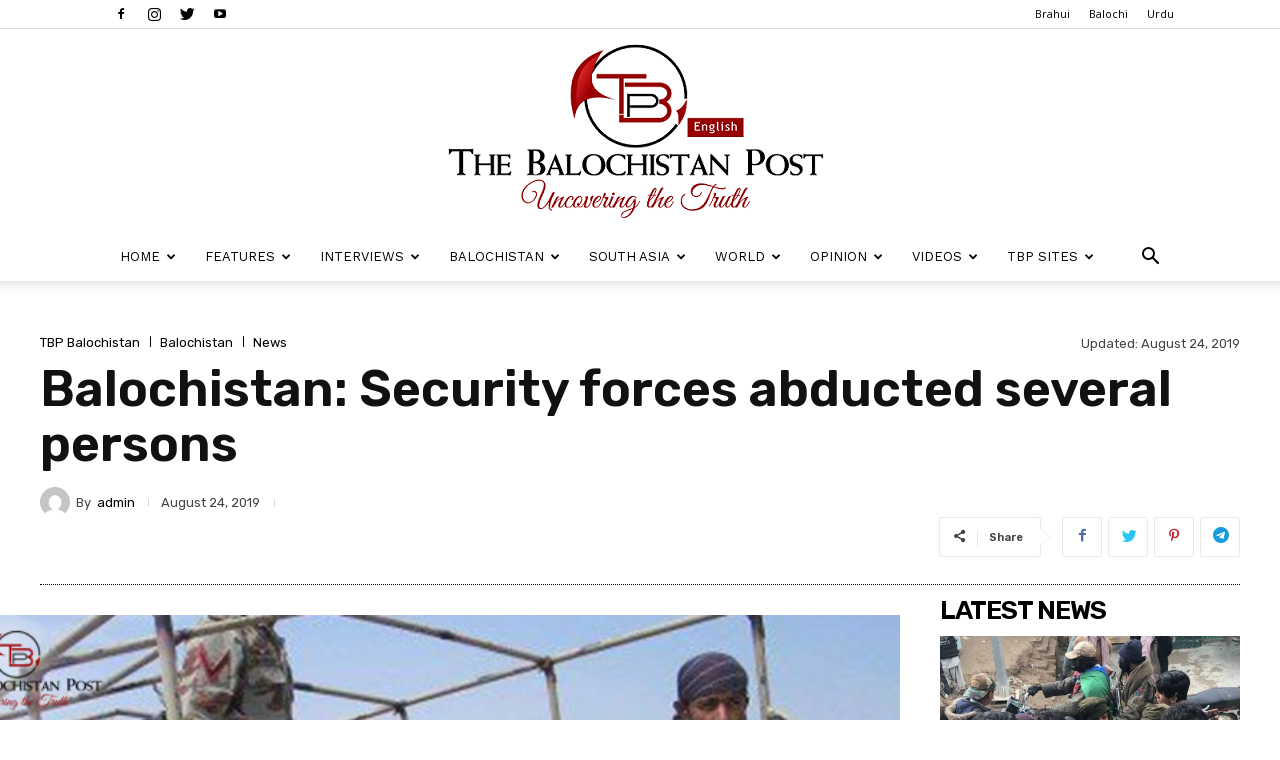

--- FILE ---
content_type: text/html; charset=UTF-8
request_url: https://thebalochistanpost.net/2019/08/balochistan-security-forces-abducted-several-persons/
body_size: 249793
content:
<!doctype html >
<!--[if IE 8]>    <html class="ie8" lang="en"> <![endif]-->
<!--[if IE 9]>    <html class="ie9" lang="en"> <![endif]-->
<!--[if gt IE 8]><!--> <html lang="en-US"> <!--<![endif]-->
<head>
    <title>Balochistan: Security forces abducted several persons | The Balochistan Post</title>
    <meta charset="UTF-8" />
    <meta name="viewport" content="width=device-width, initial-scale=1.0">
    <link rel="pingback" href="https://thebalochistanpost.net/xmlrpc.php" />
    <link rel="icon" type="image/png" href="http://thebalochistanpost.net/wp-content/uploads/2018/08/favico1.png">
<!-- This site is optimized with the Yoast SEO plugin v12.0 - https://yoast.com/wordpress/plugins/seo/ -->
<link rel="canonical" href="https://thebalochistanpost.net/2019/08/balochistan-security-forces-abducted-several-persons/" />
<meta property="og:locale" content="en_US" />
<meta property="og:type" content="article" />
<meta property="og:title" content="Balochistan: Security forces abducted several persons | The Balochistan Post" />
<meta property="og:description" content="Pakistani forces abducted several men in raids from Dasht area of Gwadar city. According to details received by The Balochistan Post, Forces conducted raids and search operations in Gwadar, on Friaday and Saturday. Several people were arrested during the raids and moved to undisclosed locations. Rafique s/o Lal Bakhash, Majeed s/o Khuda-dad, Mehboob s/o Abul &hellip;" />
<meta property="og:url" content="https://thebalochistanpost.net/2019/08/balochistan-security-forces-abducted-several-persons/" />
<meta property="og:site_name" content="The Balochistan Post" />
<meta property="article:publisher" content="https://www.facebook.com/thebalochistanpost" />
<meta property="article:tag" content="Balochistan" />
<meta property="article:tag" content="Enforced Disappearances" />
<meta property="article:tag" content="Missing persons" />
<meta property="article:section" content="News" />
<meta property="article:published_time" content="2019-08-24T14:49:54+05:00" />
<meta property="article:modified_time" content="2019-08-24T14:51:37+05:00" />
<meta property="og:updated_time" content="2019-08-24T14:51:37+05:00" />
<meta property="fb:app_id" content="103075053668614" />
<meta property="og:image" content="https://thebalochistanpost.net/wp-content/uploads/2018/07/file-photo-...png" />
<meta property="og:image:secure_url" content="https://thebalochistanpost.net/wp-content/uploads/2018/07/file-photo-...png" />
<meta property="og:image:width" content="700" />
<meta property="og:image:height" content="400" />
<meta name="twitter:card" content="summary_large_image" />
<meta name="twitter:description" content="Pakistani forces abducted several men in raids from Dasht area of Gwadar city. According to details received by The Balochistan Post, Forces conducted raids and search operations in Gwadar, on Friaday and Saturday. Several people were arrested during the raids and moved to undisclosed locations. Rafique s/o Lal Bakhash, Majeed s/o Khuda-dad, Mehboob s/o Abul [&hellip;]" />
<meta name="twitter:title" content="Balochistan: Security forces abducted several persons | The Balochistan Post" />
<meta name="twitter:site" content="@TBPEnglish" />
<meta name="twitter:image" content="https://thebalochistanpost.net/wp-content/uploads/2018/07/file-photo-...png" />
<meta name="twitter:creator" content="@TBPEnglish" />
<script type='application/ld+json' class='yoast-schema-graph yoast-schema-graph--main'>{"@context":"https://schema.org","@graph":[{"@type":"Organization","@id":"https://thebalochistanpost.net/#organization","name":"The Balochistan Post Media Network","url":"https://thebalochistanpost.net/","sameAs":["https://www.facebook.com/thebalochistanpost","https://www.instagram.com/BalochistanPost/","https://www.youtube.com/channel/UChSzwolb6BX21Rmax6cTR5A","https://twitter.com/TBPEnglish"],"logo":{"@type":"ImageObject","@id":"https://thebalochistanpost.net/#logo","url":"https://thebalochistanpost.net/wp-content/uploads/2018/08/THE_POST_small.png","width":440,"height":204,"caption":"The Balochistan Post Media Network"},"image":{"@id":"https://thebalochistanpost.net/#logo"}},{"@type":"WebSite","@id":"https://thebalochistanpost.net/#website","url":"https://thebalochistanpost.net/","name":"The Balochistan Post","publisher":{"@id":"https://thebalochistanpost.net/#organization"},"potentialAction":{"@type":"SearchAction","target":"https://thebalochistanpost.net/?s={search_term_string}","query-input":"required name=search_term_string"}},{"@type":"ImageObject","@id":"https://thebalochistanpost.net/2019/08/balochistan-security-forces-abducted-several-persons/#primaryimage","url":"https://thebalochistanpost.net/wp-content/uploads/2018/07/file-photo-...png","width":700,"height":400},{"@type":"WebPage","@id":"https://thebalochistanpost.net/2019/08/balochistan-security-forces-abducted-several-persons/#webpage","url":"https://thebalochistanpost.net/2019/08/balochistan-security-forces-abducted-several-persons/","inLanguage":"en-US","name":"Balochistan: Security forces abducted several persons | The Balochistan Post","isPartOf":{"@id":"https://thebalochistanpost.net/#website"},"primaryImageOfPage":{"@id":"https://thebalochistanpost.net/2019/08/balochistan-security-forces-abducted-several-persons/#primaryimage"},"datePublished":"2019-08-24T14:49:54+05:00","dateModified":"2019-08-24T14:51:37+05:00"},{"@type":"Article","@id":"https://thebalochistanpost.net/2019/08/balochistan-security-forces-abducted-several-persons/#article","isPartOf":{"@id":"https://thebalochistanpost.net/2019/08/balochistan-security-forces-abducted-several-persons/#webpage"},"author":{"@id":"https://thebalochistanpost.net/#/schema/person/f2ab061a81df793384ada86f8b036855"},"headline":"Balochistan: Security forces abducted several persons","datePublished":"2019-08-24T14:49:54+05:00","dateModified":"2019-08-24T14:51:37+05:00","commentCount":0,"mainEntityOfPage":{"@id":"https://thebalochistanpost.net/2019/08/balochistan-security-forces-abducted-several-persons/#webpage"},"publisher":{"@id":"https://thebalochistanpost.net/#organization"},"image":{"@id":"https://thebalochistanpost.net/2019/08/balochistan-security-forces-abducted-several-persons/#primaryimage"},"keywords":"Balochistan,Enforced Disappearances,Missing persons","articleSection":"Balochistan,News,TBP Balochistan"},{"@type":["Person"],"@id":"https://thebalochistanpost.net/#/schema/person/f2ab061a81df793384ada86f8b036855","name":"admin","image":{"@type":"ImageObject","@id":"https://thebalochistanpost.net/#authorlogo","url":"https://secure.gravatar.com/avatar/91db30aaf69430075e4c5204a9834584?s=96&d=mm&r=g","caption":"admin"},"sameAs":[]}]}</script>
<!-- / Yoast SEO plugin. -->

<link rel='dns-prefetch' href='//fonts.googleapis.com' />
<link rel='dns-prefetch' href='//s.w.org' />
<link rel="alternate" type="application/rss+xml" title="The Balochistan Post &raquo; Feed" href="https://thebalochistanpost.net/feed/" />
<link rel="alternate" type="application/rss+xml" title="The Balochistan Post &raquo; Comments Feed" href="https://thebalochistanpost.net/comments/feed/" />
<link rel="alternate" type="application/rss+xml" title="The Balochistan Post &raquo; Balochistan: Security forces abducted several persons Comments Feed" href="https://thebalochistanpost.net/2019/08/balochistan-security-forces-abducted-several-persons/feed/" />
		<script type="text/javascript">
			window._wpemojiSettings = {"baseUrl":"https:\/\/s.w.org\/images\/core\/emoji\/12.0.0-1\/72x72\/","ext":".png","svgUrl":"https:\/\/s.w.org\/images\/core\/emoji\/12.0.0-1\/svg\/","svgExt":".svg","source":{"concatemoji":"https:\/\/thebalochistanpost.net\/wp-includes\/js\/wp-emoji-release.min.js?ver=5.4.18"}};
			/*! This file is auto-generated */
			!function(e,a,t){var n,r,o,i=a.createElement("canvas"),p=i.getContext&&i.getContext("2d");function s(e,t){var a=String.fromCharCode;p.clearRect(0,0,i.width,i.height),p.fillText(a.apply(this,e),0,0);e=i.toDataURL();return p.clearRect(0,0,i.width,i.height),p.fillText(a.apply(this,t),0,0),e===i.toDataURL()}function c(e){var t=a.createElement("script");t.src=e,t.defer=t.type="text/javascript",a.getElementsByTagName("head")[0].appendChild(t)}for(o=Array("flag","emoji"),t.supports={everything:!0,everythingExceptFlag:!0},r=0;r<o.length;r++)t.supports[o[r]]=function(e){if(!p||!p.fillText)return!1;switch(p.textBaseline="top",p.font="600 32px Arial",e){case"flag":return s([127987,65039,8205,9895,65039],[127987,65039,8203,9895,65039])?!1:!s([55356,56826,55356,56819],[55356,56826,8203,55356,56819])&&!s([55356,57332,56128,56423,56128,56418,56128,56421,56128,56430,56128,56423,56128,56447],[55356,57332,8203,56128,56423,8203,56128,56418,8203,56128,56421,8203,56128,56430,8203,56128,56423,8203,56128,56447]);case"emoji":return!s([55357,56424,55356,57342,8205,55358,56605,8205,55357,56424,55356,57340],[55357,56424,55356,57342,8203,55358,56605,8203,55357,56424,55356,57340])}return!1}(o[r]),t.supports.everything=t.supports.everything&&t.supports[o[r]],"flag"!==o[r]&&(t.supports.everythingExceptFlag=t.supports.everythingExceptFlag&&t.supports[o[r]]);t.supports.everythingExceptFlag=t.supports.everythingExceptFlag&&!t.supports.flag,t.DOMReady=!1,t.readyCallback=function(){t.DOMReady=!0},t.supports.everything||(n=function(){t.readyCallback()},a.addEventListener?(a.addEventListener("DOMContentLoaded",n,!1),e.addEventListener("load",n,!1)):(e.attachEvent("onload",n),a.attachEvent("onreadystatechange",function(){"complete"===a.readyState&&t.readyCallback()})),(n=t.source||{}).concatemoji?c(n.concatemoji):n.wpemoji&&n.twemoji&&(c(n.twemoji),c(n.wpemoji)))}(window,document,window._wpemojiSettings);
		</script>
		<style type="text/css">
img.wp-smiley,
img.emoji {
	display: inline !important;
	border: none !important;
	box-shadow: none !important;
	height: 1em !important;
	width: 1em !important;
	margin: 0 .07em !important;
	vertical-align: -0.1em !important;
	background: none !important;
	padding: 0 !important;
}
</style>
	<link rel='stylesheet' id='wp-block-library-css'  href='https://thebalochistanpost.net/wp-includes/css/dist/block-library/style.min.css?ver=5.4.18' type='text/css' media='all' />
<link rel='stylesheet' id='td-plugin-multi-purpose-css'  href='https://thebalochistanpost.net/wp-content/plugins/td-composer/td-multi-purpose/style.css?ver=819b7f9b02b0195f80e3eab970f44973x' type='text/css' media='all' />
<link rel='stylesheet' id='google-fonts-style-css'  href='https://fonts.googleapis.com/css?family=Work+Sans%3A400%2C600%7CRubik%3A400%2C600%7CPT+Serif%3A400%2C600%7COpen+Sans%3A300italic%2C400%2C400italic%2C600%2C600italic%2C700%7CRoboto%3A300%2C400%2C400italic%2C500%2C500italic%2C700%2C900%2C600&#038;display=swap&#038;ver=10.2' type='text/css' media='all' />
<link rel='stylesheet' id='td-theme-css'  href='https://thebalochistanpost.net/wp-content/themes/NewspaperX12/style.css?ver=10.2' type='text/css' media='all' />
<style id='td-theme-inline-css' type='text/css'>
    
        @media (max-width: 767px) {
            .td-header-desktop-wrap {
                display: none;
            }
        }
        @media (min-width: 767px) {
            .td-header-mobile-wrap {
                display: none;
            }
        }
    
	
</style>
<link rel='stylesheet' id='td-legacy-framework-front-style-css'  href='https://thebalochistanpost.net/wp-content/plugins/td-composer/legacy/Newspaper/assets/css/td_legacy_main.css?ver=819b7f9b02b0195f80e3eab970f44973x' type='text/css' media='all' />
<link rel='stylesheet' id='td-standard-pack-framework-front-style-css'  href='https://thebalochistanpost.net/wp-content/plugins/td-standard-pack/Newspaper/assets/css/td_standard_pack_main.css?ver=f3d6322e6f953bf07f46586e1d97917d' type='text/css' media='all' />
<link rel='stylesheet' id='td-theme-demo-style-css'  href='https://thebalochistanpost.net/wp-content/plugins/td-composer/legacy/Newspaper/includes/demos/lifestyle/demo_style.css?ver=10.2' type='text/css' media='all' />
<link rel='stylesheet' id='tdb_front_style-css'  href='https://thebalochistanpost.net/wp-content/plugins/td-cloud-library/assets/css/tdb_less_front.css?ver=c8cba5620a72d5b299fa8f62aeca6adfx' type='text/css' media='all' />
<script type='text/javascript' src='https://thebalochistanpost.net/wp-includes/js/jquery/jquery.js?ver=1.12.4-wp'></script>
<script type='text/javascript' src='https://thebalochistanpost.net/wp-includes/js/jquery/jquery-migrate.min.js?ver=1.4.1'></script>
<link rel='https://api.w.org/' href='https://thebalochistanpost.net/wp-json/' />
<link rel="EditURI" type="application/rsd+xml" title="RSD" href="https://thebalochistanpost.net/xmlrpc.php?rsd" />
<link rel="wlwmanifest" type="application/wlwmanifest+xml" href="https://thebalochistanpost.net/wp-includes/wlwmanifest.xml" /> 
<meta name="generator" content="WordPress 5.4.18" />
<link rel='shortlink' href='https://thebalochistanpost.net/?p=26472' />
<link rel="alternate" type="application/json+oembed" href="https://thebalochistanpost.net/wp-json/oembed/1.0/embed?url=https%3A%2F%2Fthebalochistanpost.net%2F2019%2F08%2Fbalochistan-security-forces-abducted-several-persons%2F" />
<link rel="alternate" type="text/xml+oembed" href="https://thebalochistanpost.net/wp-json/oembed/1.0/embed?url=https%3A%2F%2Fthebalochistanpost.net%2F2019%2F08%2Fbalochistan-security-forces-abducted-several-persons%2F&#038;format=xml" />
<!--[if lt IE 9]><script src="https://cdnjs.cloudflare.com/ajax/libs/html5shiv/3.7.3/html5shiv.js"></script><![endif]-->
        <script>
        window.tdb_globals = {"wpRestNonce":"4d1a9763e8","wpRestUrl":"https:\/\/thebalochistanpost.net\/wp-json\/","permalinkStructure":"\/%year%\/%monthnum%\/%postname%\/","isAjax":false,"isAdminBarShowing":false,"autoloadScrollPercent":50,"postAutoloadStatus":"off","origPostEditUrl":null};
    </script>
    			<script>
				window.tdwGlobal = {"adminUrl":"https:\/\/thebalochistanpost.net\/wp-admin\/","wpRestNonce":"4d1a9763e8","wpRestUrl":"https:\/\/thebalochistanpost.net\/wp-json\/","permalinkStructure":"\/%year%\/%monthnum%\/%postname%\/"};
			</script>
			
<!-- JS generated by theme -->

<script>
    
    

	    var tdBlocksArray = []; //here we store all the items for the current page

	    //td_block class - each ajax block uses a object of this class for requests
	    function tdBlock() {
		    this.id = '';
		    this.block_type = 1; //block type id (1-234 etc)
		    this.atts = '';
		    this.td_column_number = '';
		    this.td_current_page = 1; //
		    this.post_count = 0; //from wp
		    this.found_posts = 0; //from wp
		    this.max_num_pages = 0; //from wp
		    this.td_filter_value = ''; //current live filter value
		    this.is_ajax_running = false;
		    this.td_user_action = ''; // load more or infinite loader (used by the animation)
		    this.header_color = '';
		    this.ajax_pagination_infinite_stop = ''; //show load more at page x
	    }


        // td_js_generator - mini detector
        (function(){
            var htmlTag = document.getElementsByTagName("html")[0];

	        if ( navigator.userAgent.indexOf("MSIE 10.0") > -1 ) {
                htmlTag.className += ' ie10';
            }

            if ( !!navigator.userAgent.match(/Trident.*rv\:11\./) ) {
                htmlTag.className += ' ie11';
            }

	        if ( navigator.userAgent.indexOf("Edge") > -1 ) {
                htmlTag.className += ' ieEdge';
            }

            if ( /(iPad|iPhone|iPod)/g.test(navigator.userAgent) ) {
                htmlTag.className += ' td-md-is-ios';
            }

            var user_agent = navigator.userAgent.toLowerCase();
            if ( user_agent.indexOf("android") > -1 ) {
                htmlTag.className += ' td-md-is-android';
            }

            if ( -1 !== navigator.userAgent.indexOf('Mac OS X')  ) {
                htmlTag.className += ' td-md-is-os-x';
            }

            if ( /chrom(e|ium)/.test(navigator.userAgent.toLowerCase()) ) {
               htmlTag.className += ' td-md-is-chrome';
            }

            if ( -1 !== navigator.userAgent.indexOf('Firefox') ) {
                htmlTag.className += ' td-md-is-firefox';
            }

            if ( -1 !== navigator.userAgent.indexOf('Safari') && -1 === navigator.userAgent.indexOf('Chrome') ) {
                htmlTag.className += ' td-md-is-safari';
            }

            if( -1 !== navigator.userAgent.indexOf('IEMobile') ){
                htmlTag.className += ' td-md-is-iemobile';
            }

        })();




        var tdLocalCache = {};

        ( function () {
            "use strict";

            tdLocalCache = {
                data: {},
                remove: function (resource_id) {
                    delete tdLocalCache.data[resource_id];
                },
                exist: function (resource_id) {
                    return tdLocalCache.data.hasOwnProperty(resource_id) && tdLocalCache.data[resource_id] !== null;
                },
                get: function (resource_id) {
                    return tdLocalCache.data[resource_id];
                },
                set: function (resource_id, cachedData) {
                    tdLocalCache.remove(resource_id);
                    tdLocalCache.data[resource_id] = cachedData;
                }
            };
        })();

    
    
var td_viewport_interval_list=[{"limitBottom":767,"sidebarWidth":228},{"limitBottom":1018,"sidebarWidth":300},{"limitBottom":1140,"sidebarWidth":324}];
var td_animation_stack_effect="type0";
var tds_animation_stack=true;
var td_animation_stack_specific_selectors=".entry-thumb, img";
var td_animation_stack_general_selectors=".td-animation-stack img, .td-animation-stack .entry-thumb, .post img";
var tdc_is_installed="yes";
var td_ajax_url="https:\/\/thebalochistanpost.net\/wp-admin\/admin-ajax.php?td_theme_name=Newspaper&v=10.2";
var td_get_template_directory_uri="https:\/\/thebalochistanpost.net\/wp-content\/plugins\/td-composer\/legacy\/common";
var tds_snap_menu="smart_snap_always";
var tds_logo_on_sticky="";
var tds_header_style="9";
var td_please_wait="Please wait...";
var td_email_user_pass_incorrect="User or password incorrect!";
var td_email_user_incorrect="Email or username incorrect!";
var td_email_incorrect="Email incorrect!";
var tds_more_articles_on_post_enable="";
var tds_more_articles_on_post_time_to_wait="";
var tds_more_articles_on_post_pages_distance_from_top=0;
var tds_theme_color_site_wide="#38a6c1";
var tds_smart_sidebar="enabled";
var tdThemeName="Newspaper";
var td_magnific_popup_translation_tPrev="Previous (Left arrow key)";
var td_magnific_popup_translation_tNext="Next (Right arrow key)";
var td_magnific_popup_translation_tCounter="%curr% of %total%";
var td_magnific_popup_translation_ajax_tError="The content from %url% could not be loaded.";
var td_magnific_popup_translation_image_tError="The image #%curr% could not be loaded.";
var tdBlockNonce="a5287133d9";
var tdDateNamesI18n={"month_names":["January","February","March","April","May","June","July","August","September","October","November","December"],"month_names_short":["Jan","Feb","Mar","Apr","May","Jun","Jul","Aug","Sep","Oct","Nov","Dec"],"day_names":["Sunday","Monday","Tuesday","Wednesday","Thursday","Friday","Saturday"],"day_names_short":["Sun","Mon","Tue","Wed","Thu","Fri","Sat"]};
var td_ad_background_click_link="";
var td_ad_background_click_target="_blank";
</script>


<!-- Header style compiled by theme -->

<style>
    
.td-header-wrap .black-menu .sf-menu > .current-menu-item > a,
    .td-header-wrap .black-menu .sf-menu > .current-menu-ancestor > a,
    .td-header-wrap .black-menu .sf-menu > .current-category-ancestor > a,
    .td-header-wrap .black-menu .sf-menu > li > a:hover,
    .td-header-wrap .black-menu .sf-menu > .sfHover > a,
    .sf-menu > .current-menu-item > a:after,
    .sf-menu > .current-menu-ancestor > a:after,
    .sf-menu > .current-category-ancestor > a:after,
    .sf-menu > li:hover > a:after,
    .sf-menu > .sfHover > a:after,
    .header-search-wrap .td-drop-down-search:after,
    .header-search-wrap .td-drop-down-search .btn:hover,
    input[type=submit]:hover,
    .td-read-more a,
    .td-post-category:hover,
    .td_top_authors .td-active .td-author-post-count,
    .td_top_authors .td-active .td-author-comments-count,
    .td_top_authors .td_mod_wrap:hover .td-author-post-count,
    .td_top_authors .td_mod_wrap:hover .td-author-comments-count,
    .td-404-sub-sub-title a:hover,
    .td-search-form-widget .wpb_button:hover,
    .td-rating-bar-wrap div,
    .dropcap,
    .td_wrapper_video_playlist .td_video_controls_playlist_wrapper,
    .wpb_default,
    .wpb_default:hover,
    .td-left-smart-list:hover,
    .td-right-smart-list:hover,
    .woocommerce-checkout .woocommerce input.button:hover,
    .woocommerce-page .woocommerce a.button:hover,
    .woocommerce-account div.woocommerce .button:hover,
    #bbpress-forums button:hover,
    .bbp_widget_login .button:hover,
    .td-footer-wrapper .td-post-category,
    .td-footer-wrapper .widget_product_search input[type="submit"]:hover,
    .woocommerce .product a.button:hover,
    .woocommerce .product #respond input#submit:hover,
    .woocommerce .checkout input#place_order:hover,
    .woocommerce .woocommerce.widget .button:hover,
    .single-product .product .summary .cart .button:hover,
    .woocommerce-cart .woocommerce table.cart .button:hover,
    .woocommerce-cart .woocommerce .shipping-calculator-form .button:hover,
    .td-next-prev-wrap a:hover,
    .td-load-more-wrap a:hover,
    .td-post-small-box a:hover,
    .page-nav .current,
    .page-nav:first-child > div,
    #bbpress-forums .bbp-pagination .current,
    #bbpress-forums #bbp-single-user-details #bbp-user-navigation li.current a,
    .td-theme-slider:hover .slide-meta-cat a,
    a.vc_btn-black:hover,
    .td-trending-now-wrapper:hover .td-trending-now-title,
    .td-scroll-up,
    .td-smart-list-button:hover,
    .td-weather-information:before,
    .td-weather-week:before,
    .td_block_exchange .td-exchange-header:before,
    .td-pulldown-syle-2 .td-subcat-dropdown ul:after,
    .td_block_template_9 .td-block-title:after,
    .td_block_template_15 .td-block-title:before,
    div.wpforms-container .wpforms-form div.wpforms-submit-container button[type=submit] {
        background-color: #38a6c1;
    }

    .td_block_template_4 .td-related-title .td-cur-simple-item:before {
        border-color: #38a6c1 transparent transparent transparent !important;
    }

    .woocommerce .woocommerce-message .button:hover,
    .woocommerce .woocommerce-error .button:hover,
    .woocommerce .woocommerce-info .button:hover {
        background-color: #38a6c1 !important;
    }
    
    
    .td_block_template_4 .td-related-title .td-cur-simple-item,
    .td_block_template_3 .td-related-title .td-cur-simple-item,
    .td_block_template_9 .td-related-title:after {
        background-color: #38a6c1;
    }

    .woocommerce .product .onsale,
    .woocommerce.widget .ui-slider .ui-slider-handle {
        background: none #38a6c1;
    }

    .woocommerce.widget.widget_layered_nav_filters ul li a {
        background: none repeat scroll 0 0 #38a6c1 !important;
    }

    a,
    cite a:hover,
    .td-page-content blockquote p,
    .td-post-content blockquote p,
    .mce-content-body blockquote p,
    .comment-content blockquote p,
    .wpb_text_column blockquote p,
    .td_block_text_with_title blockquote p,
    .td_module_wrap:hover .entry-title a,
    .td-subcat-filter .td-subcat-list a:hover,
    .td-subcat-filter .td-subcat-dropdown a:hover,
    .td_quote_on_blocks,
    .dropcap2,
    .dropcap3,
    .td_top_authors .td-active .td-authors-name a,
    .td_top_authors .td_mod_wrap:hover .td-authors-name a,
    .td-post-next-prev-content a:hover,
    .author-box-wrap .td-author-social a:hover,
    .td-author-name a:hover,
    .td-author-url a:hover,
    .comment-reply-link:hover,
    .logged-in-as a:hover,
    #cancel-comment-reply-link:hover,
    .td-search-query,
    .widget a:hover,
    .td_wp_recentcomments a:hover,
    .archive .widget_archive .current,
    .archive .widget_archive .current a,
    .widget_calendar tfoot a:hover,
    .woocommerce a.added_to_cart:hover,
    .woocommerce-account .woocommerce-MyAccount-navigation a:hover,
    #bbpress-forums li.bbp-header .bbp-reply-content span a:hover,
    #bbpress-forums .bbp-forum-freshness a:hover,
    #bbpress-forums .bbp-topic-freshness a:hover,
    #bbpress-forums .bbp-forums-list li a:hover,
    #bbpress-forums .bbp-forum-title:hover,
    #bbpress-forums .bbp-topic-permalink:hover,
    #bbpress-forums .bbp-topic-started-by a:hover,
    #bbpress-forums .bbp-topic-started-in a:hover,
    #bbpress-forums .bbp-body .super-sticky li.bbp-topic-title .bbp-topic-permalink,
    #bbpress-forums .bbp-body .sticky li.bbp-topic-title .bbp-topic-permalink,
    .widget_display_replies .bbp-author-name,
    .widget_display_topics .bbp-author-name,
    .td-subfooter-menu li a:hover,
    a.vc_btn-black:hover,
    .td-smart-list-dropdown-wrap .td-smart-list-button:hover,
    .td-instagram-user a,
    .td-block-title-wrap .td-wrapper-pulldown-filter .td-pulldown-filter-display-option:hover,
    .td-block-title-wrap .td-wrapper-pulldown-filter .td-pulldown-filter-display-option:hover i,
    .td-block-title-wrap .td-wrapper-pulldown-filter .td-pulldown-filter-link:hover,
    .td-block-title-wrap .td-wrapper-pulldown-filter .td-pulldown-filter-item .td-cur-simple-item,
    .td_block_template_2 .td-related-title .td-cur-simple-item,
    .td_block_template_5 .td-related-title .td-cur-simple-item,
    .td_block_template_6 .td-related-title .td-cur-simple-item,
    .td_block_template_7 .td-related-title .td-cur-simple-item,
    .td_block_template_8 .td-related-title .td-cur-simple-item,
    .td_block_template_9 .td-related-title .td-cur-simple-item,
    .td_block_template_10 .td-related-title .td-cur-simple-item,
    .td_block_template_11 .td-related-title .td-cur-simple-item,
    .td_block_template_12 .td-related-title .td-cur-simple-item,
    .td_block_template_13 .td-related-title .td-cur-simple-item,
    .td_block_template_14 .td-related-title .td-cur-simple-item,
    .td_block_template_15 .td-related-title .td-cur-simple-item,
    .td_block_template_16 .td-related-title .td-cur-simple-item,
    .td_block_template_17 .td-related-title .td-cur-simple-item,
    .td-theme-wrap .sf-menu ul .td-menu-item > a:hover,
    .td-theme-wrap .sf-menu ul .sfHover > a,
    .td-theme-wrap .sf-menu ul .current-menu-ancestor > a,
    .td-theme-wrap .sf-menu ul .current-category-ancestor > a,
    .td-theme-wrap .sf-menu ul .current-menu-item > a,
    .td_outlined_btn,
     .td_block_categories_tags .td-ct-item:hover {
        color: #38a6c1;
    }

    a.vc_btn-black.vc_btn_square_outlined:hover,
    a.vc_btn-black.vc_btn_outlined:hover {
        color: #38a6c1 !important;
    }

    .td-next-prev-wrap a:hover,
    .td-load-more-wrap a:hover,
    .td-post-small-box a:hover,
    .page-nav .current,
    .page-nav:first-child > div,
    #bbpress-forums .bbp-pagination .current,
    .post .td_quote_box,
    .page .td_quote_box,
    a.vc_btn-black:hover,
    .td_block_template_5 .td-block-title > *,
    .td_outlined_btn {
        border-color: #38a6c1;
    }

    .td_wrapper_video_playlist .td_video_currently_playing:after {
        border-color: #38a6c1 !important;
    }

    .header-search-wrap .td-drop-down-search:before {
        border-color: transparent transparent #38a6c1 transparent;
    }

    .block-title > span,
    .block-title > a,
    .block-title > label,
    .widgettitle,
    .widgettitle:after,
    .td-trending-now-title,
    .td-trending-now-wrapper:hover .td-trending-now-title,
    .wpb_tabs li.ui-tabs-active a,
    .wpb_tabs li:hover a,
    .vc_tta-container .vc_tta-color-grey.vc_tta-tabs-position-top.vc_tta-style-classic .vc_tta-tabs-container .vc_tta-tab.vc_active > a,
    .vc_tta-container .vc_tta-color-grey.vc_tta-tabs-position-top.vc_tta-style-classic .vc_tta-tabs-container .vc_tta-tab:hover > a,
    .td_block_template_1 .td-related-title .td-cur-simple-item,
    .woocommerce .product .products h2:not(.woocommerce-loop-product__title),
    .td-subcat-filter .td-subcat-dropdown:hover .td-subcat-more, 
    .td_3D_btn,
    .td_shadow_btn,
    .td_default_btn,
    .td_round_btn, 
    .td_outlined_btn:hover {
    	background-color: #38a6c1;
    }

    .woocommerce div.product .woocommerce-tabs ul.tabs li.active {
    	background-color: #38a6c1 !important;
    }

    .block-title,
    .td_block_template_1 .td-related-title,
    .wpb_tabs .wpb_tabs_nav,
    .vc_tta-container .vc_tta-color-grey.vc_tta-tabs-position-top.vc_tta-style-classic .vc_tta-tabs-container,
    .woocommerce div.product .woocommerce-tabs ul.tabs:before {
        border-color: #38a6c1;
    }
    .td_block_wrap .td-subcat-item a.td-cur-simple-item {
	    color: #38a6c1;
	}


    
    .td-grid-style-4 .entry-title
    {
        background-color: rgba(56, 166, 193, 0.7);
    }

    
    .td-menu-background:before,
    .td-search-background:before {
        background: rgba(0,0,0,0.8);
        background: -moz-linear-gradient(top, rgba(0,0,0,0.8) 0%, rgba(0,0,0,0.7) 100%);
        background: -webkit-gradient(left top, left bottom, color-stop(0%, rgba(0,0,0,0.8)), color-stop(100%, rgba(0,0,0,0.7)));
        background: -webkit-linear-gradient(top, rgba(0,0,0,0.8) 0%, rgba(0,0,0,0.7) 100%);
        background: -o-linear-gradient(top, rgba(0,0,0,0.8) 0%, rgba(0,0,0,0.7) 100%);
        background: -ms-linear-gradient(top, rgba(0,0,0,0.8) 0%, rgba(0,0,0,0.7) 100%);
        background: linear-gradient(to bottom, rgba(0,0,0,0.8) 0%, rgba(0,0,0,0.7) 100%);
        filter: progid:DXImageTransform.Microsoft.gradient( startColorstr='rgba(0,0,0,0.8)', endColorstr='rgba(0,0,0,0.7)', GradientType=0 );
    }

    
    .td-mobile-content .current-menu-item > a,
    .td-mobile-content .current-menu-ancestor > a,
    .td-mobile-content .current-category-ancestor > a,
    #td-mobile-nav .td-menu-login-section a:hover,
    #td-mobile-nav .td-register-section a:hover,
    #td-mobile-nav .td-menu-socials-wrap a:hover i,
    .td-search-close a:hover i {
        color: #38a6c1;
    }

    
    ul.sf-menu > .menu-item > a {
        font-family:"Work Sans";
	font-size:13px;
	font-weight:500;
	
    }
    
    .sf-menu ul .menu-item a {
        font-family:"Work Sans";
	font-size:12px;
	font-weight:normal;
	
    }
    
    .td-page-title,
    .woocommerce-page .page-title,
    .td-category-title-holder .td-page-title {
    	font-family:"Work Sans";
	font-size:25px;
	font-weight:500;
	
    }.td-header-style-12 .td-header-menu-wrap-full,
    .td-header-style-12 .td-affix,
    .td-grid-style-1.td-hover-1 .td-big-grid-post:hover .td-post-category,
    .td-grid-style-5.td-hover-1 .td-big-grid-post:hover .td-post-category,
    .td_category_template_3 .td-current-sub-category,
    .td_category_template_8 .td-category-header .td-category a.td-current-sub-category,
    .td_category_template_4 .td-category-siblings .td-category a:hover,
     .td_block_big_grid_9.td-grid-style-1 .td-post-category,
    .td_block_big_grid_9.td-grid-style-5 .td-post-category,
    .td-grid-style-6.td-hover-1 .td-module-thumb:after,
     .tdm-menu-active-style5 .td-header-menu-wrap .sf-menu > .current-menu-item > a,
    .tdm-menu-active-style5 .td-header-menu-wrap .sf-menu > .current-menu-ancestor > a,
    .tdm-menu-active-style5 .td-header-menu-wrap .sf-menu > .current-category-ancestor > a,
    .tdm-menu-active-style5 .td-header-menu-wrap .sf-menu > li > a:hover,
    .tdm-menu-active-style5 .td-header-menu-wrap .sf-menu > .sfHover > a {
        background-color: #38a6c1;
    }
    
    .td_mega_menu_sub_cats .cur-sub-cat,
    .td-mega-span h3 a:hover,
    .td_mod_mega_menu:hover .entry-title a,
    .header-search-wrap .result-msg a:hover,
    .td-header-top-menu .td-drop-down-search .td_module_wrap:hover .entry-title a,
    .td-header-top-menu .td-icon-search:hover,
    .td-header-wrap .result-msg a:hover,
    .top-header-menu li a:hover,
    .top-header-menu .current-menu-item > a,
    .top-header-menu .current-menu-ancestor > a,
    .top-header-menu .current-category-ancestor > a,
    .td-social-icon-wrap > a:hover,
    .td-header-sp-top-widget .td-social-icon-wrap a:hover,
    .td_mod_related_posts:hover h3 > a,
    .td-post-template-11 .td-related-title .td-related-left:hover,
    .td-post-template-11 .td-related-title .td-related-right:hover,
    .td-post-template-11 .td-related-title .td-cur-simple-item,
    .td-post-template-11 .td_block_related_posts .td-next-prev-wrap a:hover,
    .td-category-header .td-pulldown-category-filter-link:hover,
    .td-category-siblings .td-subcat-dropdown a:hover,
    .td-category-siblings .td-subcat-dropdown a.td-current-sub-category,
    .footer-text-wrap .footer-email-wrap a,
    .footer-social-wrap a:hover,
    .td_module_17 .td-read-more a:hover,
    .td_module_18 .td-read-more a:hover,
    .td_module_19 .td-post-author-name a:hover,
    .td-pulldown-syle-2 .td-subcat-dropdown:hover .td-subcat-more span,
    .td-pulldown-syle-2 .td-subcat-dropdown:hover .td-subcat-more i,
    .td-pulldown-syle-3 .td-subcat-dropdown:hover .td-subcat-more span,
    .td-pulldown-syle-3 .td-subcat-dropdown:hover .td-subcat-more i,
    .tdm-menu-active-style3 .tdm-header.td-header-wrap .sf-menu > .current-category-ancestor > a,
    .tdm-menu-active-style3 .tdm-header.td-header-wrap .sf-menu > .current-menu-ancestor > a,
    .tdm-menu-active-style3 .tdm-header.td-header-wrap .sf-menu > .current-menu-item > a,
    .tdm-menu-active-style3 .tdm-header.td-header-wrap .sf-menu > .sfHover > a,
    .tdm-menu-active-style3 .tdm-header.td-header-wrap .sf-menu > li > a:hover {
        color: #38a6c1;
    }
    
    .td-mega-menu-page .wpb_content_element ul li a:hover,
    .td-theme-wrap .td-aj-search-results .td_module_wrap:hover .entry-title a,
    .td-theme-wrap .header-search-wrap .result-msg a:hover {
        color: #38a6c1 !important;
    }
    
    .td_category_template_8 .td-category-header .td-category a.td-current-sub-category,
    .td_category_template_4 .td-category-siblings .td-category a:hover,
    .tdm-menu-active-style4 .tdm-header .sf-menu > .current-menu-item > a,
    .tdm-menu-active-style4 .tdm-header .sf-menu > .current-menu-ancestor > a,
    .tdm-menu-active-style4 .tdm-header .sf-menu > .current-category-ancestor > a,
    .tdm-menu-active-style4 .tdm-header .sf-menu > li > a:hover,
    .tdm-menu-active-style4 .tdm-header .sf-menu > .sfHover > a {
        border-color: #38a6c1;
    }
    
    


    
    ul.sf-menu > .td-menu-item > a,
    .td-theme-wrap .td-header-menu-social {
        font-family:"Work Sans";
	font-size:13px;
	font-weight:500;
	
    }
    
    .sf-menu ul .td-menu-item a {
        font-family:"Work Sans";
	font-size:12px;
	font-weight:normal;
	
    }
    
    
    
    .td-footer-wrapper::before {
        background-image: url('http://thebalochistanpost.net/wp-content/uploads/2017/06/Gwadar-Port-Balochistan-1024x606.jpg');
    }

    
    .td-footer-wrapper::before {
        background-size: cover;
    }

    
    .td-footer-wrapper::before {
        background-position: center center;
    }

    
    .td-footer-wrapper::before {
        opacity: 0.1;
    }
    
    
    
    
    
    .block-title > span,
    .block-title > a,
    .widgettitle,
    .td-trending-now-title,
    .wpb_tabs li a,
    .vc_tta-container .vc_tta-color-grey.vc_tta-tabs-position-top.vc_tta-style-classic .vc_tta-tabs-container .vc_tta-tab > a,
    .td-theme-wrap .td-related-title a,
    .woocommerce div.product .woocommerce-tabs ul.tabs li a,
    .woocommerce .product .products h2:not(.woocommerce-loop-product__title),
    .td-theme-wrap .td-block-title {
        font-family:"Work Sans";
	font-size:15px;
	font-weight:600;
	text-transform:uppercase;
	
    }
    
    .td_mod_mega_menu .item-details a {
        font-family:"Work Sans";
	font-weight:600;
	
    }
    
    .td_mega_menu_sub_cats .block-mega-child-cats a {
        font-family:"Work Sans";
	font-size:12px;
	font-weight:normal;
	text-transform:uppercase;
	
    }
    
	.td_module_wrap .td-module-title {
		font-family:"Work Sans";
	
	}
    
	.td_block_trending_now .entry-title,
	.td-theme-slider .td-module-title,
    .td-big-grid-post .entry-title {
		font-family:"Work Sans";
	
	}
.td-header-wrap .black-menu .sf-menu > .current-menu-item > a,
    .td-header-wrap .black-menu .sf-menu > .current-menu-ancestor > a,
    .td-header-wrap .black-menu .sf-menu > .current-category-ancestor > a,
    .td-header-wrap .black-menu .sf-menu > li > a:hover,
    .td-header-wrap .black-menu .sf-menu > .sfHover > a,
    .sf-menu > .current-menu-item > a:after,
    .sf-menu > .current-menu-ancestor > a:after,
    .sf-menu > .current-category-ancestor > a:after,
    .sf-menu > li:hover > a:after,
    .sf-menu > .sfHover > a:after,
    .header-search-wrap .td-drop-down-search:after,
    .header-search-wrap .td-drop-down-search .btn:hover,
    input[type=submit]:hover,
    .td-read-more a,
    .td-post-category:hover,
    .td_top_authors .td-active .td-author-post-count,
    .td_top_authors .td-active .td-author-comments-count,
    .td_top_authors .td_mod_wrap:hover .td-author-post-count,
    .td_top_authors .td_mod_wrap:hover .td-author-comments-count,
    .td-404-sub-sub-title a:hover,
    .td-search-form-widget .wpb_button:hover,
    .td-rating-bar-wrap div,
    .dropcap,
    .td_wrapper_video_playlist .td_video_controls_playlist_wrapper,
    .wpb_default,
    .wpb_default:hover,
    .td-left-smart-list:hover,
    .td-right-smart-list:hover,
    .woocommerce-checkout .woocommerce input.button:hover,
    .woocommerce-page .woocommerce a.button:hover,
    .woocommerce-account div.woocommerce .button:hover,
    #bbpress-forums button:hover,
    .bbp_widget_login .button:hover,
    .td-footer-wrapper .td-post-category,
    .td-footer-wrapper .widget_product_search input[type="submit"]:hover,
    .woocommerce .product a.button:hover,
    .woocommerce .product #respond input#submit:hover,
    .woocommerce .checkout input#place_order:hover,
    .woocommerce .woocommerce.widget .button:hover,
    .single-product .product .summary .cart .button:hover,
    .woocommerce-cart .woocommerce table.cart .button:hover,
    .woocommerce-cart .woocommerce .shipping-calculator-form .button:hover,
    .td-next-prev-wrap a:hover,
    .td-load-more-wrap a:hover,
    .td-post-small-box a:hover,
    .page-nav .current,
    .page-nav:first-child > div,
    #bbpress-forums .bbp-pagination .current,
    #bbpress-forums #bbp-single-user-details #bbp-user-navigation li.current a,
    .td-theme-slider:hover .slide-meta-cat a,
    a.vc_btn-black:hover,
    .td-trending-now-wrapper:hover .td-trending-now-title,
    .td-scroll-up,
    .td-smart-list-button:hover,
    .td-weather-information:before,
    .td-weather-week:before,
    .td_block_exchange .td-exchange-header:before,
    .td-pulldown-syle-2 .td-subcat-dropdown ul:after,
    .td_block_template_9 .td-block-title:after,
    .td_block_template_15 .td-block-title:before,
    div.wpforms-container .wpforms-form div.wpforms-submit-container button[type=submit] {
        background-color: #38a6c1;
    }

    .td_block_template_4 .td-related-title .td-cur-simple-item:before {
        border-color: #38a6c1 transparent transparent transparent !important;
    }

    .woocommerce .woocommerce-message .button:hover,
    .woocommerce .woocommerce-error .button:hover,
    .woocommerce .woocommerce-info .button:hover {
        background-color: #38a6c1 !important;
    }
    
    
    .td_block_template_4 .td-related-title .td-cur-simple-item,
    .td_block_template_3 .td-related-title .td-cur-simple-item,
    .td_block_template_9 .td-related-title:after {
        background-color: #38a6c1;
    }

    .woocommerce .product .onsale,
    .woocommerce.widget .ui-slider .ui-slider-handle {
        background: none #38a6c1;
    }

    .woocommerce.widget.widget_layered_nav_filters ul li a {
        background: none repeat scroll 0 0 #38a6c1 !important;
    }

    a,
    cite a:hover,
    .td-page-content blockquote p,
    .td-post-content blockquote p,
    .mce-content-body blockquote p,
    .comment-content blockquote p,
    .wpb_text_column blockquote p,
    .td_block_text_with_title blockquote p,
    .td_module_wrap:hover .entry-title a,
    .td-subcat-filter .td-subcat-list a:hover,
    .td-subcat-filter .td-subcat-dropdown a:hover,
    .td_quote_on_blocks,
    .dropcap2,
    .dropcap3,
    .td_top_authors .td-active .td-authors-name a,
    .td_top_authors .td_mod_wrap:hover .td-authors-name a,
    .td-post-next-prev-content a:hover,
    .author-box-wrap .td-author-social a:hover,
    .td-author-name a:hover,
    .td-author-url a:hover,
    .comment-reply-link:hover,
    .logged-in-as a:hover,
    #cancel-comment-reply-link:hover,
    .td-search-query,
    .widget a:hover,
    .td_wp_recentcomments a:hover,
    .archive .widget_archive .current,
    .archive .widget_archive .current a,
    .widget_calendar tfoot a:hover,
    .woocommerce a.added_to_cart:hover,
    .woocommerce-account .woocommerce-MyAccount-navigation a:hover,
    #bbpress-forums li.bbp-header .bbp-reply-content span a:hover,
    #bbpress-forums .bbp-forum-freshness a:hover,
    #bbpress-forums .bbp-topic-freshness a:hover,
    #bbpress-forums .bbp-forums-list li a:hover,
    #bbpress-forums .bbp-forum-title:hover,
    #bbpress-forums .bbp-topic-permalink:hover,
    #bbpress-forums .bbp-topic-started-by a:hover,
    #bbpress-forums .bbp-topic-started-in a:hover,
    #bbpress-forums .bbp-body .super-sticky li.bbp-topic-title .bbp-topic-permalink,
    #bbpress-forums .bbp-body .sticky li.bbp-topic-title .bbp-topic-permalink,
    .widget_display_replies .bbp-author-name,
    .widget_display_topics .bbp-author-name,
    .td-subfooter-menu li a:hover,
    a.vc_btn-black:hover,
    .td-smart-list-dropdown-wrap .td-smart-list-button:hover,
    .td-instagram-user a,
    .td-block-title-wrap .td-wrapper-pulldown-filter .td-pulldown-filter-display-option:hover,
    .td-block-title-wrap .td-wrapper-pulldown-filter .td-pulldown-filter-display-option:hover i,
    .td-block-title-wrap .td-wrapper-pulldown-filter .td-pulldown-filter-link:hover,
    .td-block-title-wrap .td-wrapper-pulldown-filter .td-pulldown-filter-item .td-cur-simple-item,
    .td_block_template_2 .td-related-title .td-cur-simple-item,
    .td_block_template_5 .td-related-title .td-cur-simple-item,
    .td_block_template_6 .td-related-title .td-cur-simple-item,
    .td_block_template_7 .td-related-title .td-cur-simple-item,
    .td_block_template_8 .td-related-title .td-cur-simple-item,
    .td_block_template_9 .td-related-title .td-cur-simple-item,
    .td_block_template_10 .td-related-title .td-cur-simple-item,
    .td_block_template_11 .td-related-title .td-cur-simple-item,
    .td_block_template_12 .td-related-title .td-cur-simple-item,
    .td_block_template_13 .td-related-title .td-cur-simple-item,
    .td_block_template_14 .td-related-title .td-cur-simple-item,
    .td_block_template_15 .td-related-title .td-cur-simple-item,
    .td_block_template_16 .td-related-title .td-cur-simple-item,
    .td_block_template_17 .td-related-title .td-cur-simple-item,
    .td-theme-wrap .sf-menu ul .td-menu-item > a:hover,
    .td-theme-wrap .sf-menu ul .sfHover > a,
    .td-theme-wrap .sf-menu ul .current-menu-ancestor > a,
    .td-theme-wrap .sf-menu ul .current-category-ancestor > a,
    .td-theme-wrap .sf-menu ul .current-menu-item > a,
    .td_outlined_btn,
     .td_block_categories_tags .td-ct-item:hover {
        color: #38a6c1;
    }

    a.vc_btn-black.vc_btn_square_outlined:hover,
    a.vc_btn-black.vc_btn_outlined:hover {
        color: #38a6c1 !important;
    }

    .td-next-prev-wrap a:hover,
    .td-load-more-wrap a:hover,
    .td-post-small-box a:hover,
    .page-nav .current,
    .page-nav:first-child > div,
    #bbpress-forums .bbp-pagination .current,
    .post .td_quote_box,
    .page .td_quote_box,
    a.vc_btn-black:hover,
    .td_block_template_5 .td-block-title > *,
    .td_outlined_btn {
        border-color: #38a6c1;
    }

    .td_wrapper_video_playlist .td_video_currently_playing:after {
        border-color: #38a6c1 !important;
    }

    .header-search-wrap .td-drop-down-search:before {
        border-color: transparent transparent #38a6c1 transparent;
    }

    .block-title > span,
    .block-title > a,
    .block-title > label,
    .widgettitle,
    .widgettitle:after,
    .td-trending-now-title,
    .td-trending-now-wrapper:hover .td-trending-now-title,
    .wpb_tabs li.ui-tabs-active a,
    .wpb_tabs li:hover a,
    .vc_tta-container .vc_tta-color-grey.vc_tta-tabs-position-top.vc_tta-style-classic .vc_tta-tabs-container .vc_tta-tab.vc_active > a,
    .vc_tta-container .vc_tta-color-grey.vc_tta-tabs-position-top.vc_tta-style-classic .vc_tta-tabs-container .vc_tta-tab:hover > a,
    .td_block_template_1 .td-related-title .td-cur-simple-item,
    .woocommerce .product .products h2:not(.woocommerce-loop-product__title),
    .td-subcat-filter .td-subcat-dropdown:hover .td-subcat-more, 
    .td_3D_btn,
    .td_shadow_btn,
    .td_default_btn,
    .td_round_btn, 
    .td_outlined_btn:hover {
    	background-color: #38a6c1;
    }

    .woocommerce div.product .woocommerce-tabs ul.tabs li.active {
    	background-color: #38a6c1 !important;
    }

    .block-title,
    .td_block_template_1 .td-related-title,
    .wpb_tabs .wpb_tabs_nav,
    .vc_tta-container .vc_tta-color-grey.vc_tta-tabs-position-top.vc_tta-style-classic .vc_tta-tabs-container,
    .woocommerce div.product .woocommerce-tabs ul.tabs:before {
        border-color: #38a6c1;
    }
    .td_block_wrap .td-subcat-item a.td-cur-simple-item {
	    color: #38a6c1;
	}


    
    .td-grid-style-4 .entry-title
    {
        background-color: rgba(56, 166, 193, 0.7);
    }

    
    .td-menu-background:before,
    .td-search-background:before {
        background: rgba(0,0,0,0.8);
        background: -moz-linear-gradient(top, rgba(0,0,0,0.8) 0%, rgba(0,0,0,0.7) 100%);
        background: -webkit-gradient(left top, left bottom, color-stop(0%, rgba(0,0,0,0.8)), color-stop(100%, rgba(0,0,0,0.7)));
        background: -webkit-linear-gradient(top, rgba(0,0,0,0.8) 0%, rgba(0,0,0,0.7) 100%);
        background: -o-linear-gradient(top, rgba(0,0,0,0.8) 0%, rgba(0,0,0,0.7) 100%);
        background: -ms-linear-gradient(top, rgba(0,0,0,0.8) 0%, rgba(0,0,0,0.7) 100%);
        background: linear-gradient(to bottom, rgba(0,0,0,0.8) 0%, rgba(0,0,0,0.7) 100%);
        filter: progid:DXImageTransform.Microsoft.gradient( startColorstr='rgba(0,0,0,0.8)', endColorstr='rgba(0,0,0,0.7)', GradientType=0 );
    }

    
    .td-mobile-content .current-menu-item > a,
    .td-mobile-content .current-menu-ancestor > a,
    .td-mobile-content .current-category-ancestor > a,
    #td-mobile-nav .td-menu-login-section a:hover,
    #td-mobile-nav .td-register-section a:hover,
    #td-mobile-nav .td-menu-socials-wrap a:hover i,
    .td-search-close a:hover i {
        color: #38a6c1;
    }

    
    ul.sf-menu > .menu-item > a {
        font-family:"Work Sans";
	font-size:13px;
	font-weight:500;
	
    }
    
    .sf-menu ul .menu-item a {
        font-family:"Work Sans";
	font-size:12px;
	font-weight:normal;
	
    }
    
    .td-page-title,
    .woocommerce-page .page-title,
    .td-category-title-holder .td-page-title {
    	font-family:"Work Sans";
	font-size:25px;
	font-weight:500;
	
    }.td-header-style-12 .td-header-menu-wrap-full,
    .td-header-style-12 .td-affix,
    .td-grid-style-1.td-hover-1 .td-big-grid-post:hover .td-post-category,
    .td-grid-style-5.td-hover-1 .td-big-grid-post:hover .td-post-category,
    .td_category_template_3 .td-current-sub-category,
    .td_category_template_8 .td-category-header .td-category a.td-current-sub-category,
    .td_category_template_4 .td-category-siblings .td-category a:hover,
     .td_block_big_grid_9.td-grid-style-1 .td-post-category,
    .td_block_big_grid_9.td-grid-style-5 .td-post-category,
    .td-grid-style-6.td-hover-1 .td-module-thumb:after,
     .tdm-menu-active-style5 .td-header-menu-wrap .sf-menu > .current-menu-item > a,
    .tdm-menu-active-style5 .td-header-menu-wrap .sf-menu > .current-menu-ancestor > a,
    .tdm-menu-active-style5 .td-header-menu-wrap .sf-menu > .current-category-ancestor > a,
    .tdm-menu-active-style5 .td-header-menu-wrap .sf-menu > li > a:hover,
    .tdm-menu-active-style5 .td-header-menu-wrap .sf-menu > .sfHover > a {
        background-color: #38a6c1;
    }
    
    .td_mega_menu_sub_cats .cur-sub-cat,
    .td-mega-span h3 a:hover,
    .td_mod_mega_menu:hover .entry-title a,
    .header-search-wrap .result-msg a:hover,
    .td-header-top-menu .td-drop-down-search .td_module_wrap:hover .entry-title a,
    .td-header-top-menu .td-icon-search:hover,
    .td-header-wrap .result-msg a:hover,
    .top-header-menu li a:hover,
    .top-header-menu .current-menu-item > a,
    .top-header-menu .current-menu-ancestor > a,
    .top-header-menu .current-category-ancestor > a,
    .td-social-icon-wrap > a:hover,
    .td-header-sp-top-widget .td-social-icon-wrap a:hover,
    .td_mod_related_posts:hover h3 > a,
    .td-post-template-11 .td-related-title .td-related-left:hover,
    .td-post-template-11 .td-related-title .td-related-right:hover,
    .td-post-template-11 .td-related-title .td-cur-simple-item,
    .td-post-template-11 .td_block_related_posts .td-next-prev-wrap a:hover,
    .td-category-header .td-pulldown-category-filter-link:hover,
    .td-category-siblings .td-subcat-dropdown a:hover,
    .td-category-siblings .td-subcat-dropdown a.td-current-sub-category,
    .footer-text-wrap .footer-email-wrap a,
    .footer-social-wrap a:hover,
    .td_module_17 .td-read-more a:hover,
    .td_module_18 .td-read-more a:hover,
    .td_module_19 .td-post-author-name a:hover,
    .td-pulldown-syle-2 .td-subcat-dropdown:hover .td-subcat-more span,
    .td-pulldown-syle-2 .td-subcat-dropdown:hover .td-subcat-more i,
    .td-pulldown-syle-3 .td-subcat-dropdown:hover .td-subcat-more span,
    .td-pulldown-syle-3 .td-subcat-dropdown:hover .td-subcat-more i,
    .tdm-menu-active-style3 .tdm-header.td-header-wrap .sf-menu > .current-category-ancestor > a,
    .tdm-menu-active-style3 .tdm-header.td-header-wrap .sf-menu > .current-menu-ancestor > a,
    .tdm-menu-active-style3 .tdm-header.td-header-wrap .sf-menu > .current-menu-item > a,
    .tdm-menu-active-style3 .tdm-header.td-header-wrap .sf-menu > .sfHover > a,
    .tdm-menu-active-style3 .tdm-header.td-header-wrap .sf-menu > li > a:hover {
        color: #38a6c1;
    }
    
    .td-mega-menu-page .wpb_content_element ul li a:hover,
    .td-theme-wrap .td-aj-search-results .td_module_wrap:hover .entry-title a,
    .td-theme-wrap .header-search-wrap .result-msg a:hover {
        color: #38a6c1 !important;
    }
    
    .td_category_template_8 .td-category-header .td-category a.td-current-sub-category,
    .td_category_template_4 .td-category-siblings .td-category a:hover,
    .tdm-menu-active-style4 .tdm-header .sf-menu > .current-menu-item > a,
    .tdm-menu-active-style4 .tdm-header .sf-menu > .current-menu-ancestor > a,
    .tdm-menu-active-style4 .tdm-header .sf-menu > .current-category-ancestor > a,
    .tdm-menu-active-style4 .tdm-header .sf-menu > li > a:hover,
    .tdm-menu-active-style4 .tdm-header .sf-menu > .sfHover > a {
        border-color: #38a6c1;
    }
    
    


    
    ul.sf-menu > .td-menu-item > a,
    .td-theme-wrap .td-header-menu-social {
        font-family:"Work Sans";
	font-size:13px;
	font-weight:500;
	
    }
    
    .sf-menu ul .td-menu-item a {
        font-family:"Work Sans";
	font-size:12px;
	font-weight:normal;
	
    }
    
    
    
    .td-footer-wrapper::before {
        background-image: url('http://thebalochistanpost.net/wp-content/uploads/2017/06/Gwadar-Port-Balochistan-1024x606.jpg');
    }

    
    .td-footer-wrapper::before {
        background-size: cover;
    }

    
    .td-footer-wrapper::before {
        background-position: center center;
    }

    
    .td-footer-wrapper::before {
        opacity: 0.1;
    }
    
    
    
    
    
    .block-title > span,
    .block-title > a,
    .widgettitle,
    .td-trending-now-title,
    .wpb_tabs li a,
    .vc_tta-container .vc_tta-color-grey.vc_tta-tabs-position-top.vc_tta-style-classic .vc_tta-tabs-container .vc_tta-tab > a,
    .td-theme-wrap .td-related-title a,
    .woocommerce div.product .woocommerce-tabs ul.tabs li a,
    .woocommerce .product .products h2:not(.woocommerce-loop-product__title),
    .td-theme-wrap .td-block-title {
        font-family:"Work Sans";
	font-size:15px;
	font-weight:600;
	text-transform:uppercase;
	
    }
    
    .td_mod_mega_menu .item-details a {
        font-family:"Work Sans";
	font-weight:600;
	
    }
    
    .td_mega_menu_sub_cats .block-mega-child-cats a {
        font-family:"Work Sans";
	font-size:12px;
	font-weight:normal;
	text-transform:uppercase;
	
    }
    
	.td_module_wrap .td-module-title {
		font-family:"Work Sans";
	
	}
    
	.td_block_trending_now .entry-title,
	.td-theme-slider .td-module-title,
    .td-big-grid-post .entry-title {
		font-family:"Work Sans";
	
	}



/* Style generated by theme for demo: lifestyle */

.td-lifestyle .td-header-style-1 .sf-menu > li > a:hover,
	.td-lifestyle .td-header-style-1 .sf-menu > .sfHover > a,
	.td-lifestyle .td-header-style-1 .sf-menu > .current-menu-item > a,
	.td-lifestyle .td-header-style-1 .sf-menu > .current-menu-ancestor > a,
	.td-lifestyle .td-header-style-1 .sf-menu > .current-category-ancestor > a,
	.td-lifestyle .td-social-style3 .td_social_type .td_social_button a:hover {
		color: #38a6c1;
	}

	.td-lifestyle .td_block_template_8 .td-block-title:after,
	.td-lifestyle .td-module-comments a,
	.td-lifestyle.td_category_template_7 .td-category-header .td-page-title:after,
	.td-lifestyle .td-social-style3 .td_social_type:hover .td-sp {
		background-color: #38a6c1;
	}

	.td-lifestyle .td-module-comments a:after {
		border-color: #38a6c1 transparent transparent transparent;
	}
</style>


<!-- Button style compiled by theme -->

<style>
    .tdm_block_column_content:hover .tdm-col-content-title-url .tdm-title,
                .tds-button2 .tdm-btn-text,
                .tds-button2 i,
                .tds-button5:hover .tdm-btn-text,
                .tds-button5:hover i,
                .tds-button6 .tdm-btn-text,
                .tds-button6 i,
                .tdm_block_list .tdm-list-item i,
                .tdm_block_pricing .tdm-pricing-feature i,
                .tdm-social-item i {
                    color: #38a6c1;
                }
                .tds-button1,
                .tds-button6:after,
                .tds-title2 .tdm-title-line:after,
                .tds-title3 .tdm-title-line:after,
                .tdm_block_pricing.tdm-pricing-featured:before,
                .tdm_block_pricing.tds_pricing2_block.tdm-pricing-featured .tdm-pricing-header,
                .tds-progress-bar1 .tdm-progress-bar:after,
                .tds-progress-bar2 .tdm-progress-bar:after,
                .tds-social3 .tdm-social-item {
                    background-color: #38a6c1;
                }
                .tds-button2:before,
                .tds-button6:before,
                .tds-progress-bar3 .tdm-progress-bar:after {
                  border-color: #38a6c1;
                }
                .tdm-btn-style1 {
					background-color: #38a6c1;
				}
				.tdm-btn-style2:before {
				    border-color: #38a6c1;
				}
				.tdm-btn-style2 {
				    color: #38a6c1;
				}
				.tdm-btn-style3 {
				    -webkit-box-shadow: 0 2px 16px #38a6c1;
                    -moz-box-shadow: 0 2px 16px #38a6c1;
                    box-shadow: 0 2px 16px #38a6c1;
				}
				.tdm-btn-style3:hover {
				    -webkit-box-shadow: 0 4px 26px #38a6c1;
                    -moz-box-shadow: 0 4px 26px #38a6c1;
                    box-shadow: 0 4px 26px #38a6c1;
				}
</style>

	<style id="tdw-css-placeholder"></style><span style="position: absolute; left: -9655px;">
<a href=" https://www.voguerre.com " title="London Escorts">London Escorts</a>
<a href=" https://www.voguerre.com/sunderland-escort " title="sunderland escorts">sunderland escorts</a>

<a href="https://www.symbaloo.com/mix/1v1-lol-unblocked?lang=EN" title="1v1.lol unblocked">1v1.lol unblocked</a>
<a href="https://www.symbaloo.com/mix/yohoho-unblocked-76?lang=EN" title="yohoho 76">yohoho 76</a>
<a href="https://www.symbaloo.com/mix/yohoho?lang=EN" title="https://www.symbaloo.com/mix/yohoho?lang=EN">https://www.symbaloo.com/mix/yohoho?lang=EN</a>
<a href="https://agar-io.network" title="yohoho">yohoho</a>
<a href="https://www.symbaloo.com/mix/agariounblockedpvp" title="https://www.symbaloo.com/mix/agariounblockedpvp">https://www.symbaloo.com/mix/agariounblockedpvp</a>
<a href="https://yohoho-io.app/" title="https://yohoho-io.app/">https://yohoho-io.app/</a>
<a href="https://www.symbaloo.com/mix/agariounblockedschool1?lang=EN" title="https://www.symbaloo.com/mix/agariounblockedschool1?lang=EN">https://www.symbaloo.com/mix/agariounblockedschool1?lang=EN</a>

</span>
</style></head>

<body class="post-template-default single single-post postid-26472 single-format-standard td-standard-pack balochistan-security-forces-abducted-several-persons global-block-template-8 td-lifestyle tdb_template_27360 tdb-template td-animation-stack-type0 td-full-layout" itemscope="itemscope" itemtype="https://schema.org/WebPage">

        <div class="td-scroll-up"><i class="td-icon-menu-up"></i></div>

    <div class="td-menu-background"></div>
<div id="td-mobile-nav">
    <div class="td-mobile-container">
        <!-- mobile menu top section -->
        <div class="td-menu-socials-wrap">
            <!-- socials -->
            <div class="td-menu-socials">
                
        <span class="td-social-icon-wrap">
            <a target="_blank" href="https://www.facebook.com/tbpenglish/" title="Facebook">
                <i class="td-icon-font td-icon-facebook"></i>
            </a>
        </span>
        <span class="td-social-icon-wrap">
            <a target="_blank" href="https://www.instagram.com/BalochistanPost/" title="Instagram">
                <i class="td-icon-font td-icon-instagram"></i>
            </a>
        </span>
        <span class="td-social-icon-wrap">
            <a target="_blank" href="https://twitter.com/TBPEnglish" title="Twitter">
                <i class="td-icon-font td-icon-twitter"></i>
            </a>
        </span>
        <span class="td-social-icon-wrap">
            <a target="_blank" href="https://www.youtube.com/channel/UChSzwolb6BX21Rmax6cTR5A" title="Youtube">
                <i class="td-icon-font td-icon-youtube"></i>
            </a>
        </span>            </div>
            <!-- close button -->
            <div class="td-mobile-close">
                <a href="#"><i class="td-icon-close-mobile"></i></a>
            </div>
        </div>

        <!-- login section -->
        
        <!-- menu section -->
        <div class="td-mobile-content">
            <div class="menu-td-demo-header-menu-container"><ul id="menu-td-demo-header-menu" class="td-mobile-main-menu"><li id="menu-item-27132" class="menu-item menu-item-type-post_type menu-item-object-page menu-item-home menu-item-has-children menu-item-first menu-item-27132"><a href="https://thebalochistanpost.net/">Home<i class="td-icon-menu-right td-element-after"></i></a>
<ul class="sub-menu">
	<li id="menu-item-27288" class="menu-item menu-item-type-post_type menu-item-object-page menu-item-27288"><a href="https://thebalochistanpost.net/about-us/">About Us</a></li>
</ul>
</li>
<li id="menu-item-27136" class="menu-item menu-item-type-custom menu-item-object-custom menu-item-27136"><a href="http://thebalochistanpost.net/category/tbp-reports/tbp-reports-english/">Features</a></li>
<li id="menu-item-27297" class="menu-item menu-item-type-custom menu-item-object-custom menu-item-27297"><a href="http://thebalochistanpost.net/category/interviews/">Interviews</a></li>
<li id="menu-item-27133" class="menu-item menu-item-type-custom menu-item-object-custom menu-item-27133"><a href="http://thebalochistanpost.net/category/tbp-balochistan/balochistan/">Balochistan</a></li>
<li id="menu-item-27134" class="menu-item menu-item-type-custom menu-item-object-custom menu-item-27134"><a href="http://thebalochistanpost.net/category/regional-english/">South Asia</a></li>
<li id="menu-item-27135" class="menu-item menu-item-type-custom menu-item-object-custom menu-item-27135"><a href="http://thebalochistanpost.net/category/international-english/">World</a></li>
<li id="menu-item-27138" class="menu-item menu-item-type-custom menu-item-object-custom menu-item-has-children menu-item-27138"><a>Opinion<i class="td-icon-menu-right td-element-after"></i></a>
<ul class="sub-menu">
	<li id="menu-item-27388" class="menu-item menu-item-type-taxonomy menu-item-object-category menu-item-27388"><a href="https://thebalochistanpost.net/category/editorial/">TBP Editorial</a></li>
	<li id="menu-item-27389" class="menu-item menu-item-type-taxonomy menu-item-object-category menu-item-27389"><a href="https://thebalochistanpost.net/category/articles/">Op-Ed</a></li>
</ul>
</li>
<li id="menu-item-27137" class="menu-item menu-item-type-custom menu-item-object-custom menu-item-27137"><a href="http://thebalochistanpost.net/category/videos/">Videos</a></li>
<li id="menu-item-27318" class="menu-item menu-item-type-custom menu-item-object-custom menu-item-has-children menu-item-27318"><a>TBP Sites<i class="td-icon-menu-right td-element-after"></i></a>
<ul class="sub-menu">
	<li id="menu-item-29461" class="menu-item menu-item-type-custom menu-item-object-custom menu-item-29461"><a href="https://thebalochistanpost.com/">TBP Urdu</a></li>
	<li id="menu-item-29460" class="menu-item menu-item-type-custom menu-item-object-custom menu-item-29460"><a href="https://www.tbpbalochi.com/">TBP Balochi</a></li>
	<li id="menu-item-29459" class="menu-item menu-item-type-custom menu-item-object-custom menu-item-29459"><a href="http://tbpbrahui.com/">TBP Brahui</a></li>
</ul>
</li>
</ul></div>        </div>
    </div>

    <!-- register/login section -->
            <div id="login-form-mobile" class="td-register-section">
            
            <div id="td-login-mob" class="td-login-animation td-login-hide-mob">
            	<!-- close button -->
	            <div class="td-login-close">
	                <a href="#" class="td-back-button"><i class="td-icon-read-down"></i></a>
	                <div class="td-login-title">Sign in</div>
	                <!-- close button -->
		            <div class="td-mobile-close">
		                <a href="#"><i class="td-icon-close-mobile"></i></a>
		            </div>
	            </div>
	            <div class="td-login-form-wrap">
	                <div class="td-login-panel-title"><span>Welcome!</span>Log into your account</div>
	                <div class="td_display_err"></div>
	                <div class="td-login-inputs"><input class="td-login-input" type="text" name="login_email" id="login_email-mob" value="" required><label>your username</label></div>
	                <div class="td-login-inputs"><input class="td-login-input" type="password" name="login_pass" id="login_pass-mob" value="" required><label>your password</label></div>
	                <input type="button" name="login_button" id="login_button-mob" class="td-login-button" value="LOG IN">
	                <div class="td-login-info-text">
	                <a href="#" id="forgot-pass-link-mob">Forgot your password?</a>
	                </div>
	                <div class="td-login-register-link">
	                
	                </div>
	                
	                

                </div>
            </div>

            
            
            
            
            <div id="td-forgot-pass-mob" class="td-login-animation td-login-hide-mob">
                <!-- close button -->
	            <div class="td-forgot-pass-close">
	                <a href="#" class="td-back-button"><i class="td-icon-read-down"></i></a>
	                <div class="td-login-title">Password recovery</div>
	            </div>
	            <div class="td-login-form-wrap">
	                <div class="td-login-panel-title">Recover your password</div>
	                <div class="td_display_err"></div>
	                <div class="td-login-inputs"><input class="td-login-input" type="text" name="forgot_email" id="forgot_email-mob" value="" required><label>your email</label></div>
	                <input type="button" name="forgot_button" id="forgot_button-mob" class="td-login-button" value="Send My Pass">
                </div>
            </div>
        </div>
    </div>    <div class="td-search-background"></div>
<div class="td-search-wrap-mob">
	<div class="td-drop-down-search">
		<form method="get" class="td-search-form" action="https://thebalochistanpost.net/">
			<!-- close button -->
			<div class="td-search-close">
				<a href="#"><i class="td-icon-close-mobile"></i></a>
			</div>
			<div role="search" class="td-search-input">
				<span>Search</span>
				<input id="td-header-search-mob" type="text" value="" name="s" autocomplete="off" />
			</div>
		</form>
		<div id="td-aj-search-mob"></div>
	</div>
</div>

    <div id="td-outer-wrap" class="td-theme-wrap">
    
        
            <div class="tdc-header-wrap ">

            <!--
Header style 9
-->

<div class="td-header-wrap td-header-style-9 ">
    
            <div class="td-header-top-menu-full td-container-wrap ">
            <div class="td-container td-header-row td-header-top-menu">
                
    <div class="top-bar-style-2">
        <div class="td-header-sp-top-widget">
    
    
        
        <span class="td-social-icon-wrap">
            <a target="_blank" href="https://www.facebook.com/tbpenglish/" title="Facebook">
                <i class="td-icon-font td-icon-facebook"></i>
            </a>
        </span>
        <span class="td-social-icon-wrap">
            <a target="_blank" href="https://www.instagram.com/BalochistanPost/" title="Instagram">
                <i class="td-icon-font td-icon-instagram"></i>
            </a>
        </span>
        <span class="td-social-icon-wrap">
            <a target="_blank" href="https://twitter.com/TBPEnglish" title="Twitter">
                <i class="td-icon-font td-icon-twitter"></i>
            </a>
        </span>
        <span class="td-social-icon-wrap">
            <a target="_blank" href="https://www.youtube.com/channel/UChSzwolb6BX21Rmax6cTR5A" title="Youtube">
                <i class="td-icon-font td-icon-youtube"></i>
            </a>
        </span>    </div>        
<div class="td-header-sp-top-menu">


	<div class="menu-top-container"><ul id="menu-td-demo-top-menu" class="top-header-menu"><li id="menu-item-28028" class="menu-item menu-item-type-custom menu-item-object-custom menu-item-first td-menu-item td-normal-menu menu-item-28028"><a href="http://tbpbrahui.com/">Brahui</a></li>
<li id="menu-item-28027" class="menu-item menu-item-type-custom menu-item-object-custom td-menu-item td-normal-menu menu-item-28027"><a href="https://www.tbpbalochi.com/">Balochi</a></li>
<li id="menu-item-29456" class="menu-item menu-item-type-custom menu-item-object-custom td-menu-item td-normal-menu menu-item-29456"><a href="https://thebalochistanpost.com/">Urdu</a></li>
</ul></div></div>
    </div>

<!-- LOGIN MODAL -->

                <div  id="login-form" class="white-popup-block mfp-hide mfp-with-anim">
                    <div class="td-login-wrap">
                        <a href="#" class="td-back-button"><i class="td-icon-modal-back"></i></a>
                        <div id="td-login-div" class="td-login-form-div td-display-block">
                            <div class="td-login-panel-title">Sign in</div>
                            <div class="td-login-panel-descr">Welcome! Log into your account</div>
                            <div class="td_display_err"></div>
                            <div class="td-login-inputs"><input class="td-login-input" type="text" name="login_email" id="login_email" value="" required><label>your username</label></div>
	                        <div class="td-login-inputs"><input class="td-login-input" type="password" name="login_pass" id="login_pass" value="" required><label>your password</label></div>
                            <input type="button" name="login_button" id="login_button" class="wpb_button btn td-login-button" value="Login">
                            <div class="td-login-info-text"><a href="#" id="forgot-pass-link">Forgot your password? Get help</a></div>
                            
                            
                            
                            
                        </div>

                        

                         <div id="td-forgot-pass-div" class="td-login-form-div td-display-none">
                            <div class="td-login-panel-title">Password recovery</div>
                            <div class="td-login-panel-descr">Recover your password</div>
                            <div class="td_display_err"></div>
                            <div class="td-login-inputs"><input class="td-login-input" type="text" name="forgot_email" id="forgot_email" value="" required><label>your email</label></div>
                            <input type="button" name="forgot_button" id="forgot_button" class="wpb_button btn td-login-button" value="Send My Password">
                            <div class="td-login-info-text">A password will be e-mailed to you.</div>
                        </div>
                        
                        
                    </div>
                </div>
                            </div>
        </div>
    
    <div class="td-banner-wrap-full td-logo-wrap-full td-logo-mobile-loaded td-container-wrap ">
        <div class="td-header-sp-logo">
            		<a class="td-main-logo" href="https://thebalochistanpost.net/">
			<img class="td-retina-data"  data-retina="http://thebalochistanpost.net/wp-content/uploads/2018/08/WhatsApp-Image-2018-08-06-at-20.53.20.jpeg" src="http://thebalochistanpost.net/wp-content/uploads/2018/08/THE_POST_small.png" alt="TBP English" width="440"/>
			<span class="td-visual-hidden">The Balochistan Post</span>
		</a>
	        </div>
    </div>

    <div class="td-header-menu-wrap-full td-container-wrap ">
        
        <div class="td-header-menu-wrap td-header-gradient ">
            <div class="td-container td-header-row td-header-main-menu">
                <div id="td-header-menu" role="navigation">
    <div id="td-top-mobile-toggle"><a href="#"><i class="td-icon-font td-icon-mobile"></i></a></div>
    <div class="td-main-menu-logo td-logo-in-header">
        		<a class="td-mobile-logo td-sticky-disable" href="https://thebalochistanpost.net/">
			<img class="td-retina-data" data-retina="http://thebalochistanpost.net/wp-content/uploads/2018/08/WhatsApp-Image-2018-08-06-at-20.53.20.jpeg" src="http://thebalochistanpost.net/wp-content/uploads/2018/08/THE_POST_small.png" alt="TBP English"/>
		</a>
			<a class="td-header-logo td-sticky-disable" href="https://thebalochistanpost.net/">
			<img class="td-retina-data" data-retina="http://thebalochistanpost.net/wp-content/uploads/2018/08/WhatsApp-Image-2018-08-06-at-20.53.20.jpeg" src="http://thebalochistanpost.net/wp-content/uploads/2018/08/THE_POST_small.png" alt="TBP English"/>
		</a>
	    </div>
    <div class="menu-td-demo-header-menu-container"><ul id="menu-td-demo-header-menu-1" class="sf-menu"><li class="menu-item menu-item-type-post_type menu-item-object-page menu-item-home menu-item-has-children menu-item-first td-menu-item td-normal-menu menu-item-27132"><a href="https://thebalochistanpost.net/">Home</a>
<ul class="sub-menu">
	<li class="menu-item menu-item-type-post_type menu-item-object-page td-menu-item td-normal-menu menu-item-27288"><a href="https://thebalochistanpost.net/about-us/">About Us</a></li>
</ul>
</li>
<li class="menu-item menu-item-type-custom menu-item-object-custom td-menu-item td-mega-menu menu-item-27136"><a href="http://thebalochistanpost.net/category/tbp-reports/tbp-reports-english/">Features</a>
<ul class="sub-menu">
	<li id="menu-item-0" class="menu-item-0"><div class="td-container-border"><div class="td-mega-grid"><div class="td_block_wrap td_block_mega_menu tdi_1_870 td-no-subcats td_with_ajax_pagination td-pb-border-top td_block_template_8"  data-td-block-uid="tdi_1_870" ><script>var block_tdi_1_870 = new tdBlock();
block_tdi_1_870.id = "tdi_1_870";
block_tdi_1_870.atts = '{"limit":"5","td_column_number":3,"ajax_pagination":"next_prev","category_id":"502","show_child_cat":30,"td_ajax_filter_type":"td_category_ids_filter","td_ajax_preloading":"","block_template_id":"","header_color":"","ajax_pagination_infinite_stop":"","offset":"","td_filter_default_txt":"","td_ajax_filter_ids":"","el_class":"","color_preset":"","border_top":"","css":"","tdc_css":"","class":"tdi_1_870","tdc_css_class":"tdi_1_870","tdc_css_class_style":"tdi_1_870_rand_style"}';
block_tdi_1_870.td_column_number = "3";
block_tdi_1_870.block_type = "td_block_mega_menu";
block_tdi_1_870.post_count = "5";
block_tdi_1_870.found_posts = "136";
block_tdi_1_870.header_color = "";
block_tdi_1_870.ajax_pagination_infinite_stop = "";
block_tdi_1_870.max_num_pages = "28";
tdBlocksArray.push(block_tdi_1_870);
</script><div id=tdi_1_870 class="td_block_inner"><div class="td-mega-row"><div class="td-mega-span">
        <div class="td_module_mega_menu td-animation-stack td_mod_mega_menu">
            <div class="td-module-image">
                <div class="td-module-thumb"><a href="https://thebalochistanpost.net/2026/01/from-mountains-to-cities-strategic-shifts-in-the-baloch-armed-movement-in-2025/" rel="bookmark" class="td-image-wrap" title="From Mountains to Cities: Strategic Shifts in the Baloch Armed Movement in 2025"><img class="entry-thumb" src="[data-uri]" alt="" title="From Mountains to Cities: Strategic Shifts in the Baloch Armed Movement in 2025" data-type="image_tag" data-img-url="https://thebalochistanpost.net/wp-content/uploads/2026/01/Bahot-english-218x150.jpg"  width="218" height="150" /></a></div>                            </div>

            <div class="item-details">
                <h3 class="entry-title td-module-title"><a href="https://thebalochistanpost.net/2026/01/from-mountains-to-cities-strategic-shifts-in-the-baloch-armed-movement-in-2025/" rel="bookmark" title="From Mountains to Cities: Strategic Shifts in the Baloch Armed Movement in 2025">From Mountains to Cities: Strategic Shifts in the Baloch Armed Movement&#8230;</a></h3>            </div>
        </div>
        </div><div class="td-mega-span">
        <div class="td_module_mega_menu td-animation-stack td_mod_mega_menu">
            <div class="td-module-image">
                <div class="td-module-thumb"><a href="https://thebalochistanpost.net/2025/11/pakistans-power-realignment-foreign-lobbying-constitutional-upheaval-and-a-region-on-edge-tbp-analysis/" rel="bookmark" class="td-image-wrap" title="Pakistan’s Power Realignment: Foreign Lobbying, Constitutional Upheaval and a Region on Edge &#8212; TBP Analysis"><img class="entry-thumb" src="[data-uri]" alt="" title="Pakistan’s Power Realignment: Foreign Lobbying, Constitutional Upheaval and a Region on Edge &#8212; TBP Analysis" data-type="image_tag" data-img-url="https://thebalochistanpost.net/wp-content/uploads/2025/11/tbp-218x150.png"  width="218" height="150" /></a></div>                            </div>

            <div class="item-details">
                <h3 class="entry-title td-module-title"><a href="https://thebalochistanpost.net/2025/11/pakistans-power-realignment-foreign-lobbying-constitutional-upheaval-and-a-region-on-edge-tbp-analysis/" rel="bookmark" title="Pakistan’s Power Realignment: Foreign Lobbying, Constitutional Upheaval and a Region on Edge &#8212; TBP Analysis">Pakistan’s Power Realignment: Foreign Lobbying, Constitutional Upheaval and a Region on&#8230;</a></h3>            </div>
        </div>
        </div><div class="td-mega-span">
        <div class="td_module_mega_menu td-animation-stack td_mod_mega_menu">
            <div class="td-module-image">
                <div class="td-module-thumb"><a href="https://thebalochistanpost.net/2025/11/between-memory-and-mountains-balochistan-marks-martyrs-day-tbp-report/" rel="bookmark" class="td-image-wrap" title="Between Memory and Mountains: Balochistan Marks Martyrs’ Day &#8212; TBP Report"><img class="entry-thumb" src="[data-uri]" alt="" title="Between Memory and Mountains: Balochistan Marks Martyrs’ Day &#8212; TBP Report" data-type="image_tag" data-img-url="https://thebalochistanpost.net/wp-content/uploads/2025/11/WhatsApp-Image-2025-11-13-at-20.47.29-218x150.jpeg"  width="218" height="150" /></a></div>                            </div>

            <div class="item-details">
                <h3 class="entry-title td-module-title"><a href="https://thebalochistanpost.net/2025/11/between-memory-and-mountains-balochistan-marks-martyrs-day-tbp-report/" rel="bookmark" title="Between Memory and Mountains: Balochistan Marks Martyrs’ Day &#8212; TBP Report">Between Memory and Mountains: Balochistan Marks Martyrs’ Day &#8212; TBP Report</a></h3>            </div>
        </div>
        </div><div class="td-mega-span">
        <div class="td_module_mega_menu td-animation-stack td_mod_mega_menu">
            <div class="td-module-image">
                <div class="td-module-thumb"><a href="https://thebalochistanpost.net/2025/10/parallel-justice-life-under-insurgent-control-in-zehri-tbp-field-dispatch-report/" rel="bookmark" class="td-image-wrap" title="Parallel Justice: Life Under Insurgent Control in Zehri — TBP Field Dispatch Report"><img class="entry-thumb" src="[data-uri]" alt="" title="Parallel Justice: Life Under Insurgent Control in Zehri — TBP Field Dispatch Report" data-type="image_tag" data-img-url="https://thebalochistanpost.net/wp-content/uploads/2025/10/IMG_0115-218x150.jpg"  width="218" height="150" /></a></div>                            </div>

            <div class="item-details">
                <h3 class="entry-title td-module-title"><a href="https://thebalochistanpost.net/2025/10/parallel-justice-life-under-insurgent-control-in-zehri-tbp-field-dispatch-report/" rel="bookmark" title="Parallel Justice: Life Under Insurgent Control in Zehri — TBP Field Dispatch Report">Parallel Justice: Life Under Insurgent Control in Zehri — TBP Field&#8230;</a></h3>            </div>
        </div>
        </div><div class="td-mega-span">
        <div class="td_module_mega_menu td-animation-stack td_mod_mega_menu">
            <div class="td-module-image">
                <div class="td-module-thumb"><a href="https://thebalochistanpost.net/2025/10/restored-authority-or-fading-control-attacks-across-balochistan-challenge-governments-claims-tbp-report/" rel="bookmark" class="td-image-wrap" title="‘Restored Authority’ or Fading Control? Attacks Across Balochistan Challenge Government’s Claims — TBP Report"><img class="entry-thumb" src="[data-uri]" alt="" title="‘Restored Authority’ or Fading Control? Attacks Across Balochistan Challenge Government’s Claims — TBP Report" data-type="image_tag" data-img-url="https://thebalochistanpost.net/wp-content/uploads/2025/10/WhatsApp-Image-2025-10-25-at-17.47.19-218x150.jpeg"  width="218" height="150" /></a></div>                            </div>

            <div class="item-details">
                <h3 class="entry-title td-module-title"><a href="https://thebalochistanpost.net/2025/10/restored-authority-or-fading-control-attacks-across-balochistan-challenge-governments-claims-tbp-report/" rel="bookmark" title="‘Restored Authority’ or Fading Control? Attacks Across Balochistan Challenge Government’s Claims — TBP Report">‘Restored Authority’ or Fading Control? Attacks Across Balochistan Challenge Government’s Claims&#8230;</a></h3>            </div>
        </div>
        </div></div></div><div class="td-next-prev-wrap"><a href="#" class="td-ajax-prev-page ajax-page-disabled" id="prev-page-tdi_1_870" data-td_block_id="tdi_1_870"><i class="td-icon-font td-icon-menu-left"></i></a><a href="#"  class="td-ajax-next-page" id="next-page-tdi_1_870" data-td_block_id="tdi_1_870"><i class="td-icon-font td-icon-menu-right"></i></a></div><div class="clearfix"></div></div> <!-- ./block1 --></div></div></li>
</ul>
</li>
<li class="menu-item menu-item-type-custom menu-item-object-custom td-menu-item td-mega-menu menu-item-27297"><a href="http://thebalochistanpost.net/category/interviews/">Interviews</a>
<ul class="sub-menu">
	<li class="menu-item-0"><div class="td-container-border"><div class="td-mega-grid"><div class="td_block_wrap td_block_mega_menu tdi_2_520 td-no-subcats td_with_ajax_pagination td-pb-border-top td_block_template_8"  data-td-block-uid="tdi_2_520" ><script>var block_tdi_2_520 = new tdBlock();
block_tdi_2_520.id = "tdi_2_520";
block_tdi_2_520.atts = '{"limit":"5","td_column_number":3,"ajax_pagination":"next_prev","category_id":"1977","show_child_cat":30,"td_ajax_filter_type":"td_category_ids_filter","td_ajax_preloading":"","block_template_id":"","header_color":"","ajax_pagination_infinite_stop":"","offset":"","td_filter_default_txt":"","td_ajax_filter_ids":"","el_class":"","color_preset":"","border_top":"","css":"","tdc_css":"","class":"tdi_2_520","tdc_css_class":"tdi_2_520","tdc_css_class_style":"tdi_2_520_rand_style"}';
block_tdi_2_520.td_column_number = "3";
block_tdi_2_520.block_type = "td_block_mega_menu";
block_tdi_2_520.post_count = "5";
block_tdi_2_520.found_posts = "9";
block_tdi_2_520.header_color = "";
block_tdi_2_520.ajax_pagination_infinite_stop = "";
block_tdi_2_520.max_num_pages = "2";
tdBlocksArray.push(block_tdi_2_520);
</script><div id=tdi_2_520 class="td_block_inner"><div class="td-mega-row"><div class="td-mega-span">
        <div class="td_module_mega_menu td-animation-stack td_mod_mega_menu">
            <div class="td-module-image">
                <div class="td-module-thumb"><a href="https://thebalochistanpost.net/2024/10/memories-of-the-departed-a-memorable-discussion-with-comrade-gulab-tbp-interview/" rel="bookmark" class="td-image-wrap" title="Memories of the Departed: A Memorable Discussion with Comrade Gulab &#8212; TBP Interview"><img class="entry-thumb" src="[data-uri]" alt="" title="Memories of the Departed: A Memorable Discussion with Comrade Gulab &#8212; TBP Interview" data-type="image_tag" data-img-url="https://thebalochistanpost.net/wp-content/uploads/2024/10/Comrade-Gulab-interview-218x150.jpeg"  width="218" height="150" /></a></div>                            </div>

            <div class="item-details">
                <h3 class="entry-title td-module-title"><a href="https://thebalochistanpost.net/2024/10/memories-of-the-departed-a-memorable-discussion-with-comrade-gulab-tbp-interview/" rel="bookmark" title="Memories of the Departed: A Memorable Discussion with Comrade Gulab &#8212; TBP Interview">Memories of the Departed: A Memorable Discussion with Comrade Gulab &#8212;&#8230;</a></h3>            </div>
        </div>
        </div><div class="td-mega-span">
        <div class="td_module_mega_menu td-animation-stack td_mod_mega_menu">
            <div class="td-module-image">
                <div class="td-module-thumb"><a href="https://thebalochistanpost.net/2023/05/interview-with-bso-azads-newly-elected-chairman-darpshan-baloch/" rel="bookmark" class="td-image-wrap" title="Interview with BSO-Azad’s newly elected Chairman Darpshan Baloch"><img class="entry-thumb" src="[data-uri]" alt="" title="Interview with BSO-Azad’s newly elected Chairman Darpshan Baloch" data-type="image_tag" data-img-url="https://thebalochistanpost.net/wp-content/uploads/2023/05/0021-218x150.png"  width="218" height="150" /></a></div>                            </div>

            <div class="item-details">
                <h3 class="entry-title td-module-title"><a href="https://thebalochistanpost.net/2023/05/interview-with-bso-azads-newly-elected-chairman-darpshan-baloch/" rel="bookmark" title="Interview with BSO-Azad’s newly elected Chairman Darpshan Baloch">Interview with BSO-Azad’s newly elected Chairman Darpshan Baloch</a></h3>            </div>
        </div>
        </div><div class="td-mega-span">
        <div class="td_module_mega_menu td-animation-stack td_mod_mega_menu">
            <div class="td-module-image">
                <div class="td-module-thumb"><a href="https://thebalochistanpost.net/2020/11/interview-with-bso-azads-newly-elected-chairman-abram-baloch/" rel="bookmark" class="td-image-wrap" title="Interview with BSO-Azad&#8217;s newly elected Chairman Abram Baloch"><img class="entry-thumb" src="[data-uri]" alt="" title="Interview with BSO-Azad&#8217;s newly elected Chairman Abram Baloch" data-type="image_tag" data-img-url="https://thebalochistanpost.net/wp-content/uploads/2020/11/ChairmanAbramBaloch_English-218x150.jpg"  width="218" height="150" /></a></div>                            </div>

            <div class="item-details">
                <h3 class="entry-title td-module-title"><a href="https://thebalochistanpost.net/2020/11/interview-with-bso-azads-newly-elected-chairman-abram-baloch/" rel="bookmark" title="Interview with BSO-Azad&#8217;s newly elected Chairman Abram Baloch">Interview with BSO-Azad&#8217;s newly elected Chairman Abram Baloch</a></h3>            </div>
        </div>
        </div><div class="td-mega-span">
        <div class="td_module_mega_menu td-animation-stack td_mod_mega_menu">
            <div class="td-module-image">
                <div class="td-module-thumb"><a href="https://thebalochistanpost.net/2020/09/cpec-pakistani-military-and-the-baloch-a-discussion-with-ayesha-siddiqa/" rel="bookmark" class="td-image-wrap" title="CPEC, Pakistani Military and the Baloch &#8211; A Discussion with Ayesha Siddiqa"><img class="entry-thumb" src="[data-uri]" alt="" title="CPEC, Pakistani Military and the Baloch &#8211; A Discussion with Ayesha Siddiqa" data-type="image_tag" data-img-url="https://thebalochistanpost.net/wp-content/uploads/2020/09/Screenshot-2020-09-06-at-15.18.06-218x150.png"  width="218" height="150" /><span class="td-video-play-ico"><i class="td-icon-video-thumb-play"></i></span></a></div>                            </div>

            <div class="item-details">
                <h3 class="entry-title td-module-title"><a href="https://thebalochistanpost.net/2020/09/cpec-pakistani-military-and-the-baloch-a-discussion-with-ayesha-siddiqa/" rel="bookmark" title="CPEC, Pakistani Military and the Baloch &#8211; A Discussion with Ayesha Siddiqa">CPEC, Pakistani Military and the Baloch &#8211; A Discussion with Ayesha&#8230;</a></h3>            </div>
        </div>
        </div><div class="td-mega-span">
        <div class="td_module_mega_menu td-animation-stack td_mod_mega_menu">
            <div class="td-module-image">
                <div class="td-module-thumb"><a href="https://thebalochistanpost.net/2020/06/exclusive-interview-with-haseeba-qambrani/" rel="bookmark" class="td-image-wrap" title="Exclusive Interview with Haseeba Qambrani"><img class="entry-thumb" src="[data-uri]" alt="" title="Exclusive Interview with Haseeba Qambrani" data-type="image_tag" data-img-url="https://thebalochistanpost.net/wp-content/uploads/2020/06/maxresdefault-2-218x150.jpg"  width="218" height="150" /><span class="td-video-play-ico"><i class="td-icon-video-thumb-play"></i></span></a></div>                            </div>

            <div class="item-details">
                <h3 class="entry-title td-module-title"><a href="https://thebalochistanpost.net/2020/06/exclusive-interview-with-haseeba-qambrani/" rel="bookmark" title="Exclusive Interview with Haseeba Qambrani">Exclusive Interview with Haseeba Qambrani</a></h3>            </div>
        </div>
        </div></div></div><div class="td-next-prev-wrap"><a href="#" class="td-ajax-prev-page ajax-page-disabled" id="prev-page-tdi_2_520" data-td_block_id="tdi_2_520"><i class="td-icon-font td-icon-menu-left"></i></a><a href="#"  class="td-ajax-next-page" id="next-page-tdi_2_520" data-td_block_id="tdi_2_520"><i class="td-icon-font td-icon-menu-right"></i></a></div><div class="clearfix"></div></div> <!-- ./block1 --></div></div></li>
</ul>
</li>
<li class="menu-item menu-item-type-custom menu-item-object-custom td-menu-item td-mega-menu menu-item-27133"><a href="http://thebalochistanpost.net/category/tbp-balochistan/balochistan/">Balochistan</a>
<ul class="sub-menu">
	<li class="menu-item-0"><div class="td-container-border"><div class="td-mega-grid"><div class="td_block_wrap td_block_mega_menu tdi_3_c79 td-no-subcats td_with_ajax_pagination td-pb-border-top td_block_template_8"  data-td-block-uid="tdi_3_c79" ><script>var block_tdi_3_c79 = new tdBlock();
block_tdi_3_c79.id = "tdi_3_c79";
block_tdi_3_c79.atts = '{"limit":"5","td_column_number":3,"ajax_pagination":"next_prev","category_id":"31","show_child_cat":30,"td_ajax_filter_type":"td_category_ids_filter","td_ajax_preloading":"","block_template_id":"","header_color":"","ajax_pagination_infinite_stop":"","offset":"","td_filter_default_txt":"","td_ajax_filter_ids":"","el_class":"","color_preset":"","border_top":"","css":"","tdc_css":"","class":"tdi_3_c79","tdc_css_class":"tdi_3_c79","tdc_css_class_style":"tdi_3_c79_rand_style"}';
block_tdi_3_c79.td_column_number = "3";
block_tdi_3_c79.block_type = "td_block_mega_menu";
block_tdi_3_c79.post_count = "5";
block_tdi_3_c79.found_posts = "6108";
block_tdi_3_c79.header_color = "";
block_tdi_3_c79.ajax_pagination_infinite_stop = "";
block_tdi_3_c79.max_num_pages = "1222";
tdBlocksArray.push(block_tdi_3_c79);
</script><div id=tdi_3_c79 class="td_block_inner"><div class="td-mega-row"><div class="td-mega-span">
        <div class="td_module_mega_menu td-animation-stack td_mod_mega_menu">
            <div class="td-module-image">
                <div class="td-module-thumb"><a href="https://thebalochistanpost.net/2026/02/bla-claims-major-territorial-gains-as-operation-herof-enters-third-day-heavy-fighting-drone-strikes-reported-in-nushki/" rel="bookmark" class="td-image-wrap" title="BLA Claims Major Territorial Gains as ‘Operation Herof’ Enters Third Day; Heavy Fighting, Drone Strikes Reported in Nushki"><img class="entry-thumb" src="[data-uri]" alt="" title="BLA Claims Major Territorial Gains as ‘Operation Herof’ Enters Third Day; Heavy Fighting, Drone Strikes Reported in Nushki" data-type="image_tag" data-img-url="https://thebalochistanpost.net/wp-content/uploads/2026/02/ھیروف-218x150.jpg"  width="218" height="150" /></a></div>                            </div>

            <div class="item-details">
                <h3 class="entry-title td-module-title"><a href="https://thebalochistanpost.net/2026/02/bla-claims-major-territorial-gains-as-operation-herof-enters-third-day-heavy-fighting-drone-strikes-reported-in-nushki/" rel="bookmark" title="BLA Claims Major Territorial Gains as ‘Operation Herof’ Enters Third Day; Heavy Fighting, Drone Strikes Reported in Nushki">BLA Claims Major Territorial Gains as ‘Operation Herof’ Enters Third Day;&#8230;</a></h3>            </div>
        </div>
        </div><div class="td-mega-span">
        <div class="td_module_mega_menu td-animation-stack td_mod_mega_menu">
            <div class="td-module-image">
                <div class="td-module-thumb"><a href="https://thebalochistanpost.net/2026/02/bla-says-operation-herof-2-0-continues-after-40-hours-video-of-female-fighter-released-from-gwadar-front/" rel="bookmark" class="td-image-wrap" title="BLA Says ‘Operation Herof 2.0’ Continues After 40 Hours; Video of Female Fighter Released From Gwadar Front"><img class="entry-thumb" src="[data-uri]" alt="" title="BLA Says ‘Operation Herof 2.0’ Continues After 40 Hours; Video of Female Fighter Released From Gwadar Front" data-type="image_tag" data-img-url="https://thebalochistanpost.net/wp-content/uploads/2026/02/6a8772b5-4097-4a00-af4e-2658f3ba2c20-218x150.jpg"  width="218" height="150" /></a></div>                            </div>

            <div class="item-details">
                <h3 class="entry-title td-module-title"><a href="https://thebalochistanpost.net/2026/02/bla-says-operation-herof-2-0-continues-after-40-hours-video-of-female-fighter-released-from-gwadar-front/" rel="bookmark" title="BLA Says ‘Operation Herof 2.0’ Continues After 40 Hours; Video of Female Fighter Released From Gwadar Front">BLA Says ‘Operation Herof 2.0’ Continues After 40 Hours; Video of&#8230;</a></h3>            </div>
        </div>
        </div><div class="td-mega-span">
        <div class="td_module_mega_menu td-animation-stack td_mod_mega_menu">
            <div class="td-module-image">
                <div class="td-module-thumb"><a href="https://thebalochistanpost.net/2026/02/cm-bugti-says-balochistan-issue-has-only-a-military-solution-as-fighting-continues-under-blas-operation-herof/" rel="bookmark" class="td-image-wrap" title="CM Bugti Says Balochistan Issue Has ‘Only a Military Solution’ as Fighting Continues Under BLA’s ‘Operation Herof’"><img class="entry-thumb" src="[data-uri]" alt="" title="CM Bugti Says Balochistan Issue Has ‘Only a Military Solution’ as Fighting Continues Under BLA’s ‘Operation Herof’" data-type="image_tag" data-img-url="https://thebalochistanpost.net/wp-content/uploads/2026/02/Bugti-218x150.jpg"  width="218" height="150" /></a></div>                            </div>

            <div class="item-details">
                <h3 class="entry-title td-module-title"><a href="https://thebalochistanpost.net/2026/02/cm-bugti-says-balochistan-issue-has-only-a-military-solution-as-fighting-continues-under-blas-operation-herof/" rel="bookmark" title="CM Bugti Says Balochistan Issue Has ‘Only a Military Solution’ as Fighting Continues Under BLA’s ‘Operation Herof’">CM Bugti Says Balochistan Issue Has ‘Only a Military Solution’ as&#8230;</a></h3>            </div>
        </div>
        </div><div class="td-mega-span">
        <div class="td_module_mega_menu td-animation-stack td_mod_mega_menu">
            <div class="td-module-image">
                <div class="td-module-thumb"><a href="https://thebalochistanpost.net/2026/02/balochistan-three-more-reportedly-forcibly-disappeared/" rel="bookmark" class="td-image-wrap" title="Balochistan: Three More Reportedly Forcibly Disappeared"><img class="entry-thumb" src="[data-uri]" alt="" title="Balochistan: Three More Reportedly Forcibly Disappeared" data-type="image_tag" data-img-url="https://thebalochistanpost.net/wp-content/uploads/2026/02/3-new-missing-cases-1-jan-218x150.jpeg"  width="218" height="150" /></a></div>                            </div>

            <div class="item-details">
                <h3 class="entry-title td-module-title"><a href="https://thebalochistanpost.net/2026/02/balochistan-three-more-reportedly-forcibly-disappeared/" rel="bookmark" title="Balochistan: Three More Reportedly Forcibly Disappeared">Balochistan: Three More Reportedly Forcibly Disappeared</a></h3>            </div>
        </div>
        </div><div class="td-mega-span">
        <div class="td_module_mega_menu td-animation-stack td_mod_mega_menu">
            <div class="td-module-image">
                <div class="td-module-thumb"><a href="https://thebalochistanpost.net/2026/02/operation-herof-a-wake-up-call-for-u-s-investors-says-american-analyst/" rel="bookmark" class="td-image-wrap" title="‘Operation Herof a Wake-Up Call for U.S. Investors,’ Says American Analyst"><img class="entry-thumb" src="[data-uri]" alt="" title="‘Operation Herof a Wake-Up Call for U.S. Investors,’ Says American Analyst" data-type="image_tag" data-img-url="https://thebalochistanpost.net/wp-content/uploads/2026/02/img_7306-218x150.jpg"  width="218" height="150" /></a></div>                            </div>

            <div class="item-details">
                <h3 class="entry-title td-module-title"><a href="https://thebalochistanpost.net/2026/02/operation-herof-a-wake-up-call-for-u-s-investors-says-american-analyst/" rel="bookmark" title="‘Operation Herof a Wake-Up Call for U.S. Investors,’ Says American Analyst">‘Operation Herof a Wake-Up Call for U.S. Investors,’ Says American Analyst</a></h3>            </div>
        </div>
        </div></div></div><div class="td-next-prev-wrap"><a href="#" class="td-ajax-prev-page ajax-page-disabled" id="prev-page-tdi_3_c79" data-td_block_id="tdi_3_c79"><i class="td-icon-font td-icon-menu-left"></i></a><a href="#"  class="td-ajax-next-page" id="next-page-tdi_3_c79" data-td_block_id="tdi_3_c79"><i class="td-icon-font td-icon-menu-right"></i></a></div><div class="clearfix"></div></div> <!-- ./block1 --></div></div></li>
</ul>
</li>
<li class="menu-item menu-item-type-custom menu-item-object-custom td-menu-item td-mega-menu menu-item-27134"><a href="http://thebalochistanpost.net/category/regional-english/">South Asia</a>
<ul class="sub-menu">
	<li class="menu-item-0"><div class="td-container-border"><div class="td-mega-grid"><div class="td_block_wrap td_block_mega_menu tdi_4_5cd td-no-subcats td_with_ajax_pagination td-pb-border-top td_block_template_8"  data-td-block-uid="tdi_4_5cd" ><script>var block_tdi_4_5cd = new tdBlock();
block_tdi_4_5cd.id = "tdi_4_5cd";
block_tdi_4_5cd.atts = '{"limit":"5","td_column_number":3,"ajax_pagination":"next_prev","category_id":"32","show_child_cat":30,"td_ajax_filter_type":"td_category_ids_filter","td_ajax_preloading":"","block_template_id":"","header_color":"","ajax_pagination_infinite_stop":"","offset":"","td_filter_default_txt":"","td_ajax_filter_ids":"","el_class":"","color_preset":"","border_top":"","css":"","tdc_css":"","class":"tdi_4_5cd","tdc_css_class":"tdi_4_5cd","tdc_css_class_style":"tdi_4_5cd_rand_style"}';
block_tdi_4_5cd.td_column_number = "3";
block_tdi_4_5cd.block_type = "td_block_mega_menu";
block_tdi_4_5cd.post_count = "5";
block_tdi_4_5cd.found_posts = "1187";
block_tdi_4_5cd.header_color = "";
block_tdi_4_5cd.ajax_pagination_infinite_stop = "";
block_tdi_4_5cd.max_num_pages = "238";
tdBlocksArray.push(block_tdi_4_5cd);
</script><div id=tdi_4_5cd class="td_block_inner"><div class="td-mega-row"><div class="td-mega-span">
        <div class="td_module_mega_menu td-animation-stack td_mod_mega_menu">
            <div class="td-module-image">
                <div class="td-module-thumb"><a href="https://thebalochistanpost.net/2026/02/bla-says-operation-herof-continues-after-35-hours-as-two-detained-officials-released/" rel="bookmark" class="td-image-wrap" title="BLA Says &#8216;Operation Herof&#8217; Continues After 35 Hours as Two Detained Officials Released"><img class="entry-thumb" src="[data-uri]" alt="" title="BLA Says &#8216;Operation Herof&#8217; Continues After 35 Hours as Two Detained Officials Released" data-type="image_tag" data-img-url="https://thebalochistanpost.net/wp-content/uploads/2026/02/7CBABD3C-A947-4491-9F7C-1AD2AE5EE1A4-scaled-1-218x150.jpeg"  width="218" height="150" /></a></div>                            </div>

            <div class="item-details">
                <h3 class="entry-title td-module-title"><a href="https://thebalochistanpost.net/2026/02/bla-says-operation-herof-continues-after-35-hours-as-two-detained-officials-released/" rel="bookmark" title="BLA Says &#8216;Operation Herof&#8217; Continues After 35 Hours as Two Detained Officials Released">BLA Says &#8216;Operation Herof&#8217; Continues After 35 Hours as Two Detained&#8230;</a></h3>            </div>
        </div>
        </div><div class="td-mega-span">
        <div class="td_module_mega_menu td-animation-stack td_mod_mega_menu">
            <div class="td-module-image">
                <div class="td-module-thumb"><a href="https://thebalochistanpost.net/2026/01/blf-and-sra-claim-attacks-in-balochistan-and-sindh/" rel="bookmark" class="td-image-wrap" title="BLF and SRA Claim Attacks in Balochistan and Sindh"><img class="entry-thumb" src="[data-uri]" alt="" title="BLF and SRA Claim Attacks in Balochistan and Sindh" data-type="image_tag" data-img-url="https://thebalochistanpost.net/wp-content/uploads/2018/08/Dalbandeen-Attack-218x150.jpeg"  width="218" height="150" /></a></div>                            </div>

            <div class="item-details">
                <h3 class="entry-title td-module-title"><a href="https://thebalochistanpost.net/2026/01/blf-and-sra-claim-attacks-in-balochistan-and-sindh/" rel="bookmark" title="BLF and SRA Claim Attacks in Balochistan and Sindh">BLF and SRA Claim Attacks in Balochistan and Sindh</a></h3>            </div>
        </div>
        </div><div class="td-mega-span">
        <div class="td_module_mega_menu td-animation-stack td_mod_mega_menu">
            <div class="td-module-image">
                <div class="td-module-thumb"><a href="https://thebalochistanpost.net/2026/01/wave-of-enforced-disappearances-continues-across-balochistan/" rel="bookmark" class="td-image-wrap" title="Wave of Enforced Disappearances Continues Across Balochistan"><img class="entry-thumb" src="[data-uri]" alt="" title="Wave of Enforced Disappearances Continues Across Balochistan" data-type="image_tag" data-img-url="https://thebalochistanpost.net/wp-content/uploads/2026/01/IMG-20260123-WA0004-218x150.jpg"  width="218" height="150" /></a></div>                            </div>

            <div class="item-details">
                <h3 class="entry-title td-module-title"><a href="https://thebalochistanpost.net/2026/01/wave-of-enforced-disappearances-continues-across-balochistan/" rel="bookmark" title="Wave of Enforced Disappearances Continues Across Balochistan">Wave of Enforced Disappearances Continues Across Balochistan</a></h3>            </div>
        </div>
        </div><div class="td-mega-span">
        <div class="td_module_mega_menu td-animation-stack td_mod_mega_menu">
            <div class="td-module-image">
                <div class="td-module-thumb"><a href="https://thebalochistanpost.net/2026/01/blast-derails-four-carriages-of-jaffar-express-in-sindh-brg-claims-responsibility/" rel="bookmark" class="td-image-wrap" title="Blast Derails Four Carriages of Jaffar Express in Sindh; BRG Claims Responsibility"><img class="entry-thumb" src="[data-uri]" alt="" title="Blast Derails Four Carriages of Jaffar Express in Sindh; BRG Claims Responsibility" data-type="image_tag" data-img-url="https://thebalochistanpost.net/wp-content/uploads/2026/01/0F803059-FF1C-4651-AA88-3080F7311539-scaled-1-218x150.jpeg"  width="218" height="150" /></a></div>                            </div>

            <div class="item-details">
                <h3 class="entry-title td-module-title"><a href="https://thebalochistanpost.net/2026/01/blast-derails-four-carriages-of-jaffar-express-in-sindh-brg-claims-responsibility/" rel="bookmark" title="Blast Derails Four Carriages of Jaffar Express in Sindh; BRG Claims Responsibility">Blast Derails Four Carriages of Jaffar Express in Sindh; BRG Claims&#8230;</a></h3>            </div>
        </div>
        </div><div class="td-mega-span">
        <div class="td_module_mega_menu td-animation-stack td_mod_mega_menu">
            <div class="td-module-image">
                <div class="td-module-thumb"><a href="https://thebalochistanpost.net/2026/01/arrest-of-imaan-mazari-sparks-outrage-among-baloch-activists-and-rights-groups/" rel="bookmark" class="td-image-wrap" title="Arrest of Imaan Mazari Sparks Outrage Among Baloch Activists and Rights Groups"><img class="entry-thumb" src="[data-uri]" alt="" title="Arrest of Imaan Mazari Sparks Outrage Among Baloch Activists and Rights Groups" data-type="image_tag" data-img-url="https://thebalochistanpost.net/wp-content/uploads/2026/01/89F04463-3BE5-41EF-9168-918BC70B6AC8-scaled-1-218x150.jpeg"  width="218" height="150" /></a></div>                            </div>

            <div class="item-details">
                <h3 class="entry-title td-module-title"><a href="https://thebalochistanpost.net/2026/01/arrest-of-imaan-mazari-sparks-outrage-among-baloch-activists-and-rights-groups/" rel="bookmark" title="Arrest of Imaan Mazari Sparks Outrage Among Baloch Activists and Rights Groups">Arrest of Imaan Mazari Sparks Outrage Among Baloch Activists and Rights&#8230;</a></h3>            </div>
        </div>
        </div></div></div><div class="td-next-prev-wrap"><a href="#" class="td-ajax-prev-page ajax-page-disabled" id="prev-page-tdi_4_5cd" data-td_block_id="tdi_4_5cd"><i class="td-icon-font td-icon-menu-left"></i></a><a href="#"  class="td-ajax-next-page" id="next-page-tdi_4_5cd" data-td_block_id="tdi_4_5cd"><i class="td-icon-font td-icon-menu-right"></i></a></div><div class="clearfix"></div></div> <!-- ./block1 --></div></div></li>
</ul>
</li>
<li class="menu-item menu-item-type-custom menu-item-object-custom td-menu-item td-mega-menu menu-item-27135"><a href="http://thebalochistanpost.net/category/international-english/">World</a>
<ul class="sub-menu">
	<li class="menu-item-0"><div class="td-container-border"><div class="td-mega-grid"><div class="td_block_wrap td_block_mega_menu tdi_5_d69 td-no-subcats td_with_ajax_pagination td-pb-border-top td_block_template_8"  data-td-block-uid="tdi_5_d69" ><script>var block_tdi_5_d69 = new tdBlock();
block_tdi_5_d69.id = "tdi_5_d69";
block_tdi_5_d69.atts = '{"limit":"5","td_column_number":3,"ajax_pagination":"next_prev","category_id":"37","show_child_cat":30,"td_ajax_filter_type":"td_category_ids_filter","td_ajax_preloading":"","block_template_id":"","header_color":"","ajax_pagination_infinite_stop":"","offset":"","td_filter_default_txt":"","td_ajax_filter_ids":"","el_class":"","color_preset":"","border_top":"","css":"","tdc_css":"","class":"tdi_5_d69","tdc_css_class":"tdi_5_d69","tdc_css_class_style":"tdi_5_d69_rand_style"}';
block_tdi_5_d69.td_column_number = "3";
block_tdi_5_d69.block_type = "td_block_mega_menu";
block_tdi_5_d69.post_count = "5";
block_tdi_5_d69.found_posts = "561";
block_tdi_5_d69.header_color = "";
block_tdi_5_d69.ajax_pagination_infinite_stop = "";
block_tdi_5_d69.max_num_pages = "113";
tdBlocksArray.push(block_tdi_5_d69);
</script><div id=tdi_5_d69 class="td_block_inner"><div class="td-mega-row"><div class="td-mega-span">
        <div class="td_module_mega_menu td-animation-stack td_mod_mega_menu">
            <div class="td-module-image">
                <div class="td-module-thumb"><a href="https://thebalochistanpost.net/2026/02/operation-herof-a-wake-up-call-for-u-s-investors-says-american-analyst/" rel="bookmark" class="td-image-wrap" title="‘Operation Herof a Wake-Up Call for U.S. Investors,’ Says American Analyst"><img class="entry-thumb" src="[data-uri]" alt="" title="‘Operation Herof a Wake-Up Call for U.S. Investors,’ Says American Analyst" data-type="image_tag" data-img-url="https://thebalochistanpost.net/wp-content/uploads/2026/02/img_7306-218x150.jpg"  width="218" height="150" /></a></div>                            </div>

            <div class="item-details">
                <h3 class="entry-title td-module-title"><a href="https://thebalochistanpost.net/2026/02/operation-herof-a-wake-up-call-for-u-s-investors-says-american-analyst/" rel="bookmark" title="‘Operation Herof a Wake-Up Call for U.S. Investors,’ Says American Analyst">‘Operation Herof a Wake-Up Call for U.S. Investors,’ Says American Analyst</a></h3>            </div>
        </div>
        </div><div class="td-mega-span">
        <div class="td_module_mega_menu td-animation-stack td_mod_mega_menu">
            <div class="td-module-image">
                <div class="td-module-thumb"><a href="https://thebalochistanpost.net/2026/02/former-us-envoy-khalilzad-says-pakistans-balochistan-strategy-in-crisis-amid-bla-attacks/" rel="bookmark" class="td-image-wrap" title="Former US Envoy Khalilzad Says Pakistan&#8217;s Balochistan Strategy in &#8220;Crisis&#8221; Amid BLA Attacks"><img class="entry-thumb" src="[data-uri]" alt="" title="Former US Envoy Khalilzad Says Pakistan&#8217;s Balochistan Strategy in &#8220;Crisis&#8221; Amid BLA Attacks" data-type="image_tag" data-img-url="https://thebalochistanpost.net/wp-content/uploads/2026/02/Khalizad-218x150.jpg"  width="218" height="150" /></a></div>                            </div>

            <div class="item-details">
                <h3 class="entry-title td-module-title"><a href="https://thebalochistanpost.net/2026/02/former-us-envoy-khalilzad-says-pakistans-balochistan-strategy-in-crisis-amid-bla-attacks/" rel="bookmark" title="Former US Envoy Khalilzad Says Pakistan&#8217;s Balochistan Strategy in &#8220;Crisis&#8221; Amid BLA Attacks">Former US Envoy Khalilzad Says Pakistan&#8217;s Balochistan Strategy in &#8220;Crisis&#8221; Amid&#8230;</a></h3>            </div>
        </div>
        </div><div class="td-mega-span">
        <div class="td_module_mega_menu td-animation-stack td_mod_mega_menu">
            <div class="td-module-image">
                <div class="td-module-thumb"><a href="https://thebalochistanpost.net/2026/01/berlin-panel-says-pakistans-27th-amendment-will-intensify-rights-violations-in-balochistan/" rel="bookmark" class="td-image-wrap" title="Berlin Panel Says Pakistan’s 27th Amendment Will Intensify Rights Violations in Balochistan"><img class="entry-thumb" src="[data-uri]" alt="" title="Berlin Panel Says Pakistan’s 27th Amendment Will Intensify Rights Violations in Balochistan" data-type="image_tag" data-img-url="https://thebalochistanpost.net/wp-content/uploads/2026/01/WhatsApp-Image-2026-01-27-at-19.15.43-218x150.jpeg"  width="218" height="150" /></a></div>                            </div>

            <div class="item-details">
                <h3 class="entry-title td-module-title"><a href="https://thebalochistanpost.net/2026/01/berlin-panel-says-pakistans-27th-amendment-will-intensify-rights-violations-in-balochistan/" rel="bookmark" title="Berlin Panel Says Pakistan’s 27th Amendment Will Intensify Rights Violations in Balochistan">Berlin Panel Says Pakistan’s 27th Amendment Will Intensify Rights Violations in&#8230;</a></h3>            </div>
        </div>
        </div><div class="td-mega-span">
        <div class="td_module_mega_menu td-animation-stack td_mod_mega_menu">
            <div class="td-module-image">
                <div class="td-module-thumb"><a href="https://thebalochistanpost.net/2026/01/kurdish-groups-announce-global-action-week-as-rojava-faces-existential-threat/" rel="bookmark" class="td-image-wrap" title="Kurdish Groups Announce Global Action Week as Rojava Faces ‘Existential Threat’"><img class="entry-thumb" src="[data-uri]" alt="" title="Kurdish Groups Announce Global Action Week as Rojava Faces ‘Existential Threat’" data-type="image_tag" data-img-url="https://thebalochistanpost.net/wp-content/uploads/2023/12/Kurdhish-Independence-Movement-218x150.jpg"  width="218" height="150" /></a></div>                            </div>

            <div class="item-details">
                <h3 class="entry-title td-module-title"><a href="https://thebalochistanpost.net/2026/01/kurdish-groups-announce-global-action-week-as-rojava-faces-existential-threat/" rel="bookmark" title="Kurdish Groups Announce Global Action Week as Rojava Faces ‘Existential Threat’">Kurdish Groups Announce Global Action Week as Rojava Faces ‘Existential Threat’</a></h3>            </div>
        </div>
        </div><div class="td-mega-span">
        <div class="td_module_mega_menu td-animation-stack td_mod_mega_menu">
            <div class="td-module-image">
                <div class="td-module-thumb"><a href="https://thebalochistanpost.net/2026/01/trump-threatens-tariffs-on-countries-that-oppose-us-bid-to-annex-greenland/" rel="bookmark" class="td-image-wrap" title="Trump Threatens Tariffs on Countries that Oppose US Bid to Annex Greenland"><img class="entry-thumb" src="[data-uri]" alt="" title="Trump Threatens Tariffs on Countries that Oppose US Bid to Annex Greenland" data-type="image_tag" data-img-url="https://thebalochistanpost.net/wp-content/uploads/2026/01/گرین-لینڈ-1-218x150.jpg"  width="218" height="150" /></a></div>                            </div>

            <div class="item-details">
                <h3 class="entry-title td-module-title"><a href="https://thebalochistanpost.net/2026/01/trump-threatens-tariffs-on-countries-that-oppose-us-bid-to-annex-greenland/" rel="bookmark" title="Trump Threatens Tariffs on Countries that Oppose US Bid to Annex Greenland">Trump Threatens Tariffs on Countries that Oppose US Bid to Annex&#8230;</a></h3>            </div>
        </div>
        </div></div></div><div class="td-next-prev-wrap"><a href="#" class="td-ajax-prev-page ajax-page-disabled" id="prev-page-tdi_5_d69" data-td_block_id="tdi_5_d69"><i class="td-icon-font td-icon-menu-left"></i></a><a href="#"  class="td-ajax-next-page" id="next-page-tdi_5_d69" data-td_block_id="tdi_5_d69"><i class="td-icon-font td-icon-menu-right"></i></a></div><div class="clearfix"></div></div> <!-- ./block1 --></div></div></li>
</ul>
</li>
<li class="menu-item menu-item-type-custom menu-item-object-custom menu-item-has-children td-menu-item td-normal-menu menu-item-27138"><a>Opinion</a>
<ul class="sub-menu">
	<li class="menu-item menu-item-type-taxonomy menu-item-object-category td-menu-item td-normal-menu menu-item-27388"><a href="https://thebalochistanpost.net/category/editorial/">TBP Editorial</a></li>
	<li class="menu-item menu-item-type-taxonomy menu-item-object-category td-menu-item td-normal-menu menu-item-27389"><a href="https://thebalochistanpost.net/category/articles/">Op-Ed</a></li>
</ul>
</li>
<li class="menu-item menu-item-type-custom menu-item-object-custom td-menu-item td-mega-menu menu-item-27137"><a href="http://thebalochistanpost.net/category/videos/">Videos</a>
<ul class="sub-menu">
	<li class="menu-item-0"><div class="td-container-border"><div class="td-mega-grid"><div class="td_block_wrap td_block_mega_menu tdi_6_089 td-no-subcats td_with_ajax_pagination td-pb-border-top td_block_template_8"  data-td-block-uid="tdi_6_089" ><script>var block_tdi_6_089 = new tdBlock();
block_tdi_6_089.id = "tdi_6_089";
block_tdi_6_089.atts = '{"limit":"5","td_column_number":3,"ajax_pagination":"next_prev","category_id":"1694","show_child_cat":30,"td_ajax_filter_type":"td_category_ids_filter","td_ajax_preloading":"","block_template_id":"","header_color":"","ajax_pagination_infinite_stop":"","offset":"","td_filter_default_txt":"","td_ajax_filter_ids":"","el_class":"","color_preset":"","border_top":"","css":"","tdc_css":"","class":"tdi_6_089","tdc_css_class":"tdi_6_089","tdc_css_class_style":"tdi_6_089_rand_style"}';
block_tdi_6_089.td_column_number = "3";
block_tdi_6_089.block_type = "td_block_mega_menu";
block_tdi_6_089.post_count = "5";
block_tdi_6_089.found_posts = "55";
block_tdi_6_089.header_color = "";
block_tdi_6_089.ajax_pagination_infinite_stop = "";
block_tdi_6_089.max_num_pages = "11";
tdBlocksArray.push(block_tdi_6_089);
</script><div id=tdi_6_089 class="td_block_inner"><div class="td-mega-row"><div class="td-mega-span">
        <div class="td_module_mega_menu td-animation-stack td_mod_mega_menu">
            <div class="td-module-image">
                <div class="td-module-thumb"><a href="https://thebalochistanpost.net/2022/10/what-started-the-protests-in-zahedan-tbp-video-report/" rel="bookmark" class="td-image-wrap" title="What started the protests in Zahedan? &#8212; TBP Video Report"><img class="entry-thumb" src="[data-uri]" alt="" title="What started the protests in Zahedan? &#8212; TBP Video Report" data-type="image_tag" data-img-url="https://thebalochistanpost.net/wp-content/uploads/2022/10/Screenshot-2023-06-08-at-11.33.57-218x150.png"  width="218" height="150" /><span class="td-video-play-ico"><i class="td-icon-video-thumb-play"></i></span></a></div>                            </div>

            <div class="item-details">
                <h3 class="entry-title td-module-title"><a href="https://thebalochistanpost.net/2022/10/what-started-the-protests-in-zahedan-tbp-video-report/" rel="bookmark" title="What started the protests in Zahedan? &#8212; TBP Video Report">What started the protests in Zahedan? &#8212; TBP Video Report</a></h3>            </div>
        </div>
        </div><div class="td-mega-span">
        <div class="td_module_mega_menu td-animation-stack td_mod_mega_menu">
            <div class="td-module-image">
                <div class="td-module-thumb"><a href="https://thebalochistanpost.net/2022/09/documentary-tbp-investigates-death-of-several-baloch-oil-traders-killed-by-pakistani-military-in-chaghi/" rel="bookmark" class="td-image-wrap" title="Documentary: TBP Investigates Death of Several Baloch Oil Traders Killed by Pakistani Military in Chaghi"><img class="entry-thumb" src="[data-uri]" alt="" title="Documentary: TBP Investigates Death of Several Baloch Oil Traders Killed by Pakistani Military in Chaghi" data-type="image_tag" data-img-url="https://thebalochistanpost.net/wp-content/uploads/2022/09/maxresdefault-218x150.jpg"  width="218" height="150" /><span class="td-video-play-ico"><i class="td-icon-video-thumb-play"></i></span></a></div>                            </div>

            <div class="item-details">
                <h3 class="entry-title td-module-title"><a href="https://thebalochistanpost.net/2022/09/documentary-tbp-investigates-death-of-several-baloch-oil-traders-killed-by-pakistani-military-in-chaghi/" rel="bookmark" title="Documentary: TBP Investigates Death of Several Baloch Oil Traders Killed by Pakistani Military in Chaghi">Documentary: TBP Investigates Death of Several Baloch Oil Traders Killed by&#8230;</a></h3>            </div>
        </div>
        </div><div class="td-mega-span">
        <div class="td_module_mega_menu td-animation-stack td_mod_mega_menu">
            <div class="td-module-image">
                <div class="td-module-thumb"><a href="https://thebalochistanpost.net/2021/12/protest-rally-in-gottingen-germany-to-mark-first-death-anniversary-of-karima-baloch/" rel="bookmark" class="td-image-wrap" title="Protest Rally in Göttingen, Germany to Mark First Death Anniversary of Karima Baloch"><img class="entry-thumb" src="[data-uri]" alt="" title="Protest Rally in Göttingen, Germany to Mark First Death Anniversary of Karima Baloch" data-type="image_tag" data-img-url="https://thebalochistanpost.net/wp-content/uploads/2022/01/maxresdefault-218x150.jpg"  width="218" height="150" /><span class="td-video-play-ico"><i class="td-icon-video-thumb-play"></i></span></a></div>                            </div>

            <div class="item-details">
                <h3 class="entry-title td-module-title"><a href="https://thebalochistanpost.net/2021/12/protest-rally-in-gottingen-germany-to-mark-first-death-anniversary-of-karima-baloch/" rel="bookmark" title="Protest Rally in Göttingen, Germany to Mark First Death Anniversary of Karima Baloch">Protest Rally in Göttingen, Germany to Mark First Death Anniversary of&#8230;</a></h3>            </div>
        </div>
        </div><div class="td-mega-span">
        <div class="td_module_mega_menu td-animation-stack td_mod_mega_menu">
            <div class="td-module-image">
                <div class="td-module-thumb"><a href="https://thebalochistanpost.net/2021/12/balochistan-gwadar-protest-leader-announces-million-march-to-quetta/" rel="bookmark" class="td-image-wrap" title="Balochistan: Gwadar Protest Leader Announces Million March to Quetta"><img class="entry-thumb" src="[data-uri]" alt="" title="Balochistan: Gwadar Protest Leader Announces Million March to Quetta" data-type="image_tag" data-img-url="https://thebalochistanpost.net/wp-content/uploads/2021/12/maxresdefault-1-218x150.jpg"  width="218" height="150" /><span class="td-video-play-ico"><i class="td-icon-video-thumb-play"></i></span></a></div>                            </div>

            <div class="item-details">
                <h3 class="entry-title td-module-title"><a href="https://thebalochistanpost.net/2021/12/balochistan-gwadar-protest-leader-announces-million-march-to-quetta/" rel="bookmark" title="Balochistan: Gwadar Protest Leader Announces Million March to Quetta">Balochistan: Gwadar Protest Leader Announces Million March to Quetta</a></h3>            </div>
        </div>
        </div><div class="td-mega-span">
        <div class="td_module_mega_menu td-animation-stack td_mod_mega_menu">
            <div class="td-module-image">
                <div class="td-module-thumb"><a href="https://thebalochistanpost.net/2021/12/why-locals-are-protesting-in-gwadar/" rel="bookmark" class="td-image-wrap" title="Why Locals are Protesting in Gwadar?"><img class="entry-thumb" src="[data-uri]" alt="" title="Why Locals are Protesting in Gwadar?" data-type="image_tag" data-img-url="https://thebalochistanpost.net/wp-content/uploads/2021/12/maxresdefault-218x150.jpg"  width="218" height="150" /><span class="td-video-play-ico"><i class="td-icon-video-thumb-play"></i></span></a></div>                            </div>

            <div class="item-details">
                <h3 class="entry-title td-module-title"><a href="https://thebalochistanpost.net/2021/12/why-locals-are-protesting-in-gwadar/" rel="bookmark" title="Why Locals are Protesting in Gwadar?">Why Locals are Protesting in Gwadar?</a></h3>            </div>
        </div>
        </div></div></div><div class="td-next-prev-wrap"><a href="#" class="td-ajax-prev-page ajax-page-disabled" id="prev-page-tdi_6_089" data-td_block_id="tdi_6_089"><i class="td-icon-font td-icon-menu-left"></i></a><a href="#"  class="td-ajax-next-page" id="next-page-tdi_6_089" data-td_block_id="tdi_6_089"><i class="td-icon-font td-icon-menu-right"></i></a></div><div class="clearfix"></div></div> <!-- ./block1 --></div></div></li>
</ul>
</li>
<li class="menu-item menu-item-type-custom menu-item-object-custom menu-item-has-children td-menu-item td-normal-menu menu-item-27318"><a>TBP Sites</a>
<ul class="sub-menu">
	<li class="menu-item menu-item-type-custom menu-item-object-custom td-menu-item td-normal-menu menu-item-29461"><a href="https://thebalochistanpost.com/">TBP Urdu</a></li>
	<li class="menu-item menu-item-type-custom menu-item-object-custom td-menu-item td-normal-menu menu-item-29460"><a href="https://www.tbpbalochi.com/">TBP Balochi</a></li>
	<li class="menu-item menu-item-type-custom menu-item-object-custom td-menu-item td-normal-menu menu-item-29459"><a href="http://tbpbrahui.com/">TBP Brahui</a></li>
</ul>
</li>
</ul></div></div>


    <div class="header-search-wrap">
        <div class="td-search-btns-wrap">
            <a id="td-header-search-button" href="#" role="button" class="dropdown-toggle " data-toggle="dropdown"><i class="td-icon-search"></i></a>
            <a id="td-header-search-button-mob" href="#" class="dropdown-toggle " data-toggle="dropdown"><i class="td-icon-search"></i></a>
        </div>

        <div class="td-drop-down-search" aria-labelledby="td-header-search-button">
            <form method="get" class="td-search-form" action="https://thebalochistanpost.net/">
                <div role="search" class="td-head-form-search-wrap">
                    <input id="td-header-search" type="text" value="" name="s" autocomplete="off" /><input class="wpb_button wpb_btn-inverse btn" type="submit" id="td-header-search-top" value="Search" />
                </div>
            </form>
            <div id="td-aj-search"></div>
        </div>
    </div>
            </div>
        </div>
    </div>

    
</div>
            </div>

            
    <div id="tdb-autoload-article" data-autoload="off" data-autoload-org-post-id="26472" data-autoload-type="" data-autoload-count="5" >
        <div class="td-main-content-wrap td-container-wrap">
            <div class="tdc-content-wrap">
                <article
                        id="template-id-27360"
                    class="post-27360 tdb_templates type-tdb_templates status-publish post"                    itemscope itemtype="https://schema.org/Article"                                                                            >
                    <div id="tdi_7_94e" class="tdc-zone"><div class="tdc_zone tdi_8_85f  wpb_row td-pb-row"  >
<style scoped>

/* custom css */
.tdi_8_85f{
                    min-height: 0;
                }
</style><div id="tdi_9_42c" class="tdc-row stretch_row_1200 td-stretch-content"><div class="vc_row tdi_10_c76  wpb_row td-pb-row" >
<style scoped>

/* custom css */
.tdi_10_c76{
                    min-height: 0;
                }
</style><div class="vc_column tdi_12_293  wpb_column vc_column_container tdc-column td-pb-span12">
<style scoped>

/* custom css */
.tdi_12_293{
                    vertical-align: baseline;
                }
/* inline tdc_css att */

.tdi_12_293{
margin-top:50px !important;
}

/* landscape */
@media (min-width: 1019px) and (max-width: 1140px)
{
.tdi_12_293{
margin-top:20px !important;
}
}

/* portrait */
@media (min-width: 768px) and (max-width: 1018px)
{
.tdi_12_293{
margin-top:15px !important;
}
}

/* phone */
@media (max-width: 767px)
{
.tdi_12_293{
margin-top:10px !important;
}
}

</style><div class="wpb_wrapper"><div class="td_block_wrap tdb_single_categories tdi_13_275 td-pb-border-top td_block_template_8 "   data-td-block-uid="tdi_13_275" >
<style>

/* inline tdc_css att */

.tdi_13_275{
margin-bottom:0px !important;
}

/* desktop */ @media(min-width: 1141px) { .tdi_13_275 { 
display:inline-block !important;
} }

/* landscape */
@media (min-width: 1019px) and (max-width: 1140px)
{
.tdi_13_275{
display:inline-block !important;
}
}

/* portrait */
@media (min-width: 768px) and (max-width: 1018px)
{
.tdi_13_275{
display:inline-block !important;
}
}

/* phone */
@media (max-width: 767px)
{
.tdi_13_275{
display:inline-block !important;
}
}

</style>
<style>
/* custom css */
@import url("https://fonts.googleapis.com/css?family=Rubik:400,600|Open+Sans:300italic,400,400italic,600,600italic,700|Roboto:300,400,400italic,500,500italic,700,900,600&display=swap");
.tdi_13_275 .tdb-entry-category{
					padding: 0px;
				
					margin: 0px;
				
					color: #000000 !important;
				
					font-family:Rubik !important;font-size:13px !important;line-height:1 !important;
				}.tdi_13_275 .tdb-cat-bg{
					border-width: 0px;
				
					background-color: rgba(0,0,0,0) !important;
				}.tdi_13_275 .tdb-entry-category:hover{
					color: #266fef !important;
				}.tdi_13_275 .tdb-cat-sep{
					font-size: 14px;
				
					margin: 0 3px;
				}.tdi_13_275 .tdb-cat-text{
					margin-right: 10px;
				}.td-theme-wrap .tdi_13_275{
					text-align: left;
				}

/* portrait */
@media (min-width: 768px) and (max-width: 1018px){
.tdi_13_275 .tdb-entry-category{
					font-family:Rubik !important;font-size:12px !important;line-height:1 !important;
				}
}

/* phone */
@media (max-width: 767px){
.tdi_13_275 .tdb-entry-category{
					font-family:Rubik !important;font-size:11px !important;line-height:1 !important;
				}
}
</style><div class="tdb-category td-fix-index"><a class="tdb-entry-category" href="https://thebalochistanpost.net/category/tbp-balochistan/" ><span class="tdb-cat-bg"></span>TBP Balochistan</a><i class="td-icon-vertical-line tdb-cat-sep"></i><a class="tdb-entry-category" href="https://thebalochistanpost.net/category/tbp-balochistan/balochistan/" ><span class="tdb-cat-bg"></span>Balochistan</a><i class="td-icon-vertical-line tdb-cat-sep"></i><a class="tdb-entry-category" href="https://thebalochistanpost.net/category/english-news/" ><span class="tdb-cat-bg"></span>News</a><i class="td-icon-vertical-line tdb-cat-sep"></i></div></div><div class="td_block_wrap tdb_single_modified_date tdi_14_2c2 td-pb-border-top td_block_template_8 tdb-post-meta"  data-td-block-uid="tdi_14_2c2" >
<style>

/* inline tdc_css att */

.tdi_14_2c2{
margin-top:6px !important;
margin-bottom:0px !important;
}

</style>
<style>
/* custom css */
@import url("https://fonts.googleapis.com/css?family=Rubik:400,600|Open+Sans:300italic,400,400italic,600,600italic,700|Roboto:300,400,400italic,500,500italic,700,900,600&display=swap");
.tdi_14_2c2{
                    display: inline-block;
                
                    float: right;
                
					font-family:Rubik !important;font-size:13px !important;line-height:1 !important;
				}.tdi_14_2c2 i{
                    font-size: 14px;
                
                    margin-right: 5px;
                }

/* portrait */
@media (min-width: 768px) and (max-width: 1018px){
.tdi_14_2c2{
					font-family:Rubik !important;font-size:12px !important;line-height:1 !important;
				}
}

/* phone */
@media (max-width: 767px){
.tdi_14_2c2{
					font-family:Rubik !important;font-size:11px !important;line-height:1 !important;
				}
}
</style><div class="tdb-block-inner td-fix-index"><time class="entry-date updated td-module-date" datetime="2019-08-24T19:49:54+00:00" >Updated: August 24, 2019</time></div></div> <!-- ./block --><div class="td_block_wrap tdb_title tdi_15_56e tdb-single-title td-pb-border-top td_block_template_8"  data-td-block-uid="tdi_15_56e" >
<style>

/* inline tdc_css att */

.tdi_15_56e{
margin-bottom:0px !important;
padding-top:10px !important;
padding-bottom:10px !important;
}

/* phone */
@media (max-width: 767px)
{
.tdi_15_56e{
padding-top:6px !important;
}
}

</style>
<style>
/* custom css */
@import url("https://fonts.googleapis.com/css?family=Rubik:400,600|Open+Sans:300italic,400,400italic,600,600italic,700|Roboto:300,400,400italic,500,500italic,700,900,600&display=swap");
.tdi_15_56e .tdb-title-line:after{
					height: 2px;
				
					bottom: 40%;
				}.tdi_15_56e .tdb-title-line{
					height: 50px;
				}.td-theme-wrap .tdi_15_56e{
					text-align: left;
				}.tdi_15_56e .tdb-first-letter{
					left: -0.36em;
					right: auto;
				}.tdi_15_56e .tdb-title-text{
					font-family:Rubik !important;font-size:50px !important;line-height:1.1 !important;font-weight:600 !important;
				}

/* landscape */
@media (min-width: 1019px) and (max-width: 1140px){
.tdi_15_56e .tdb-title-text{
					font-family:Rubik !important;font-size:40px !important;line-height:1.1 !important;font-weight:600 !important;
				}
}

/* portrait */
@media (min-width: 768px) and (max-width: 1018px){
.tdi_15_56e .tdb-title-text{
					font-family:Rubik !important;font-size:32px !important;line-height:1.1 !important;font-weight:600 !important;
				}
}

/* phone */
@media (max-width: 767px){
.tdi_15_56e .tdb-title-text{
					font-family:Rubik !important;font-size:24px !important;line-height:1.1 !important;font-weight:600 !important;
				}
}
</style><div class="tdb-block-inner td-fix-index"><h1 class="tdb-title-text">Balochistan: Security forces abducted several persons</h1><div></div><div class="tdb-title-line"></div></div></div><div class="vc_row_inner tdi_18_722  vc_row vc_inner wpb_row td-pb-row" >
<style scoped>

/* custom css */
.tdi_18_722{
                    position: relative !important;
                    top: 0;
                    transform: none;
                    -webkit-transform: none;
                }@media (min-width: 768px) {
	                .tdi_18_722 {
	                    margin-left: -0px;
	                    margin-right: -0px;
	                }
	                .tdi_18_722 .vc_column_inner {
	                    padding-left: 0px;
	                    padding-right: 0px;
	                }
                }
</style><div class="vc_column_inner tdi_20_171  wpb_column vc_column_container tdc-inner-column td-pb-span5">
<style scoped>

/* custom css */
.tdi_20_171{
                    vertical-align: baseline;
                }
/* inline tdc_css att */

.tdi_20_171{
padding-top:5px !important;
}

/* portrait */
@media (min-width: 768px) and (max-width: 1018px)
{
.tdi_20_171{
width:55% !important;
}
}

</style><div class="vc_column-inner"><div class="wpb_wrapper"><div class="td_block_wrap tdb_single_author tdi_21_c63 td-pb-border-top td_block_template_8 tdb-post-meta"  data-td-block-uid="tdi_21_c63" >
<style>

/* inline tdc_css att */

.tdi_21_c63{
margin-bottom:2px !important;
}

/* portrait */
@media (min-width: 768px) and (max-width: 1018px)
{
.tdi_21_c63{
margin-bottom:0px !important;
}
}

</style>
<style>
/* custom css */
@import url("https://fonts.googleapis.com/css?family=Rubik:400,600|Open+Sans:300italic,400,400italic,600,600italic,700|Roboto:300,400,400italic,500,500italic,700,900,600&display=swap");
.tdi_21_c63{
                    display: inline-block;
                }.tdi_21_c63 .tdb-author-by{
                    margin-right: 6px;
                
					font-family:Rubik !important;font-size:13px !important;line-height:1 !important;
				}.tdi_21_c63 .avatar{
                    width: 30px;
                    height: 30px;
                
                    margin-right: 6px;
                
                    border-radius: 50%;
                }.tdi_21_c63 .tdb-author-name{
					color: #000;
				
					font-family:Rubik !important;font-size:13px !important;line-height:1 !important;font-weight:500 !important;
				}

/* portrait */
@media (min-width: 768px) and (max-width: 1018px){
.tdi_21_c63 .tdb-author-by{
					font-family:Rubik !important;font-size:12px !important;line-height:1 !important;
				}.tdi_21_c63 .tdb-author-name{
					font-family:Rubik !important;font-size:12px !important;line-height:1 !important;font-weight:500 !important;
				}
}

/* phone */
@media (max-width: 767px){
.tdi_21_c63 .avatar{
                    width: 20px;
                    height: 20px;
                }.tdi_21_c63 .tdb-author-by{
					font-family:Rubik !important;font-size:11px !important;line-height:1 !important;
				}.tdi_21_c63 .tdb-author-name{
					font-family:Rubik !important;font-size:11px !important;line-height:1 !important;font-weight:500 !important;
				}
}
</style><div class="tdb-block-inner td-fix-index"><a class="tdb-author-photo"  href="https://thebalochistanpost.net/author/admin6/"><img alt='' src='https://secure.gravatar.com/avatar/91db30aaf69430075e4c5204a9834584?s=96&#038;d=mm&#038;r=g' srcset='https://secure.gravatar.com/avatar/91db30aaf69430075e4c5204a9834584?s=192&#038;d=mm&#038;r=g 2x' class='avatar avatar-96 photo' height='96' width='96' /></a><div class="tdb-author-name-wrap"><span class="tdb-author-by">By</span> <a class="tdb-author-name" href="https://thebalochistanpost.net/author/admin6/">admin</a></div></div></div><div class="tdm_block td_block_wrap tdm_block_icon tdi_22_806 tdm-content-horiz-left td-pb-border-top td_block_template_8"  data-td-block-uid="tdi_22_806"   >
<style>
/* custom css */
.tdi_22_806 i{
				    font-size: 10px;
				    text-align: center;
				
				    width: 20px;
				    height: 20px;
				    line-height: 20px;
				
				    position: relative;
				    top: 0px;
				}.tdi_22_806{
				    display: inline-block;
				}

/* phone */
@media (max-width: 767px){
.tdi_22_806 i{
				    width: 12px;
				    height: 12px;
				    line-height: 12px;
				}
}
</style>
<style>
.tdi_23_ce7{
				    -webkit-transition: all 0.2s ease;
                    -moz-transition: all 0.2s ease;
                    -o-transition: all 0.2s ease;
                    transition: all 0.2s ease;
				}.tdi_23_ce7:before{
				    -webkit-transition: all 0.2s ease;
                    -moz-transition: all 0.2s ease;
                    -o-transition: all 0.2s ease;
                    transition: all 0.2s ease;
				
					color: #cccccc;
				}

/* landscape */
@media (min-width: 1019px) and (max-width: 1140px){

}

/* portrait */
@media (min-width: 768px) and (max-width: 1018px){

}

/* phone */
@media (max-width: 767px){

}
</style><i class="tds-icon td-icon-vertical-line tdi_23_ce7 td-fix-index"></i></div><div class="td_block_wrap tdb_single_date tdi_24_e87 td-pb-border-top td_block_template_8 tdb-post-meta"  data-td-block-uid="tdi_24_e87" >
<style>

/* inline tdc_css att */

.tdi_24_e87{
margin-right:3px !important;
margin-bottom:2px !important;
margin-left:3px !important;
}

</style>
<style>
/* custom css */
@import url("https://fonts.googleapis.com/css?family=Rubik:400,600|Open+Sans:300italic,400,400italic,600,600italic,700|Roboto:300,400,400italic,500,500italic,700,900,600&display=swap");
.tdi_24_e87{
                    display: inline-block;
                
					font-family:Rubik !important;font-size:13px !important;line-height:1 !important;
				}.tdi_24_e87 i{
                    font-size: 14px;
                
                    margin-right: 5px;
                }

/* portrait */
@media (min-width: 768px) and (max-width: 1018px){
.tdi_24_e87{
					font-family:Rubik !important;font-size:12px !important;line-height:1 !important;
				}
}

/* phone */
@media (max-width: 767px){
.tdi_24_e87{
					font-family:Rubik !important;font-size:11px !important;line-height:1 !important;
				}
}
</style><div class="tdb-block-inner td-fix-index"><time class="entry-date updated td-module-date" datetime="2019-08-24T19:49:54+00:00" >August 24, 2019</time></div></div> <!-- ./block --><div class="tdm_block td_block_wrap tdm_block_icon tdi_25_9d9 tdm-content-horiz-left td-pb-border-top td_block_template_8"  data-td-block-uid="tdi_25_9d9"   >
<style>
/* custom css */
.tdi_25_9d9 i{
				    font-size: 10px;
				    text-align: center;
				
				    width: 13px;
				    height: 13px;
				    line-height: 13px;
				
				    position: relative;
				    top: 0px;
				}.tdi_25_9d9{
				    display: inline-block;
				}
</style>
<style>
.tdi_26_889{
				    -webkit-transition: all 0.2s ease;
                    -moz-transition: all 0.2s ease;
                    -o-transition: all 0.2s ease;
                    transition: all 0.2s ease;
				}.tdi_26_889:before{
				    -webkit-transition: all 0.2s ease;
                    -moz-transition: all 0.2s ease;
                    -o-transition: all 0.2s ease;
                    transition: all 0.2s ease;
				
					color: #cccccc;
				}

/* landscape */
@media (min-width: 1019px) and (max-width: 1140px){

}

/* portrait */
@media (min-width: 768px) and (max-width: 1018px){

}

/* phone */
@media (max-width: 767px){

}
</style><i class="tds-icon td-icon-vertical-line tdi_26_889 td-fix-index"></i></div></div></div></div><div class="vc_column_inner tdi_28_568  wpb_column vc_column_container tdc-inner-column td-pb-span7">
<style scoped>

/* custom css */
.tdi_28_568{
                    vertical-align: baseline;
                }
/* inline tdc_css att */

/* portrait */
@media (min-width: 768px) and (max-width: 1018px)
{
.tdi_28_568{
width:45% !important;
}
}

</style><div class="vc_column-inner"><div class="wpb_wrapper"><div class="td_block_wrap tdb_single_post_share tdi_29_685 td-pb-border-top td_block_template_8"  data-td-block-uid="tdi_29_685" >
<style>

/* inline tdc_css att */

.tdi_29_685{
margin-bottom:0px !important;
justify-content:flex-end !important;
text-align:right !important;
}

/* portrait */
@media (min-width: 768px) and (max-width: 1018px)
{
.tdi_29_685{
margin-top:-4px !important;
}
}

/* phone */
@media (max-width: 767px)
{
.tdi_29_685{
margin-top:15px !important;
text-align:left !important;
}
}

</style>
<style>
/* custom css */
@import url("https://fonts.googleapis.com/css?family=Rubik:400,600|Open+Sans:300italic,400,400italic,600,600italic,700|Roboto:300,400,400italic,500,500italic,700,900,600&display=swap");
.tdi_29_685 .td-social-share-text{
					font-family:Rubik !important;
				}.tdi_29_685 .td-social-network{
					font-family:Rubik !important;
				}
</style><div class="tdb-share-classic"><iframe frameBorder="0" src="https://www.facebook.com/plugins/like.php?href=https://thebalochistanpost.net/2019/08/balochistan-security-forces-abducted-several-persons/&amp;layout=button_count&amp;show_faces=false&amp;width=105&amp;action=like&amp;colorscheme=light&amp;height=21" style="border:none; overflow:hidden; width:105px; height:21px; background-color:transparent;"></iframe></div><div id="tdi_29_685" class="td-post-sharing tdb-block td-ps-border td-ps-border-grey td-ps-notext td-ps-icon-color td-ps-text-color td-post-sharing-style16 "><div class="td-post-sharing-visible"><div class="td-social-sharing-button td-social-sharing-button-js td-social-handler td-social-share-text">
                                        <div class="td-social-but-icon"><i class="td-icon-share"></i></div>
                                        <div class="td-social-but-text">Share</div>
                                    </div><a class="td-social-sharing-button td-social-sharing-button-js td-social-network td-social-facebook" href="https://www.facebook.com/sharer.php?u=https%3A%2F%2Fthebalochistanpost.net%2F2019%2F08%2Fbalochistan-security-forces-abducted-several-persons%2F">
                                        <div class="td-social-but-icon"><i class="td-icon-facebook"></i></div>
                                        <div class="td-social-but-text">Facebook</div>
                                    </a><a class="td-social-sharing-button td-social-sharing-button-js td-social-network td-social-twitter" href="https://twitter.com/intent/tweet?text=Balochistan%3A+Security+forces+abducted+several+persons&url=https%3A%2F%2Fthebalochistanpost.net%2F2019%2F08%2Fbalochistan-security-forces-abducted-several-persons%2F&via=TBPEnglish">
                                        <div class="td-social-but-icon"><i class="td-icon-twitter"></i></div>
                                        <div class="td-social-but-text">Twitter</div>
                                    </a><a class="td-social-sharing-button td-social-sharing-button-js td-social-network td-social-pinterest" href="https://pinterest.com/pin/create/button/?url=https://thebalochistanpost.net/2019/08/balochistan-security-forces-abducted-several-persons/&amp;media=https://thebalochistanpost.net/wp-content/uploads/2018/07/file-photo-...png&description=Balochistan%3A+Security+forces+abducted+several+persons">
                                        <div class="td-social-but-icon"><i class="td-icon-pinterest"></i></div>
                                        <div class="td-social-but-text">Pinterest</div>
                                    </a><a class="td-social-sharing-button td-social-sharing-button-js td-social-network td-social-whatsapp" href="whatsapp://send?text=Balochistan%3A+Security+forces+abducted+several+persons %0A%0A https://thebalochistanpost.net/2019/08/balochistan-security-forces-abducted-several-persons/">
                                        <div class="td-social-but-icon"><i class="td-icon-whatsapp"></i></div>
                                        <div class="td-social-but-text">WhatsApp</div>
                                    </a><a class="td-social-sharing-button td-social-sharing-button-js td-social-network td-social-telegram" href="https://telegram.me/share/url?url=https://thebalochistanpost.net/2019/08/balochistan-security-forces-abducted-several-persons/&text=Balochistan%3A+Security+forces+abducted+several+persons">
                                        <div class="td-social-but-icon"><i class="td-icon-telegram"></i></div>
                                        <div class="td-social-but-text">Telegram</div>
                                    </a></div><div class="td-social-sharing-hidden"><ul class="td-pulldown-filter-list"></ul><a class="td-social-sharing-button td-social-handler td-social-expand-tabs" href="#" data-block-uid="tdi_29_685">
                                    <div class="td-social-but-icon"><i class="td-icon-plus td-social-expand-tabs-icon"></i></div>
                                </a></div></div></div></div></div></div></div><div class="vc_row_inner tdi_31_07b  vc_row vc_inner wpb_row td-pb-row" >
<style scoped>

/* custom css */
.tdi_31_07b{
                    position: relative !important;
                    top: 0;
                    transform: none;
                    -webkit-transform: none;
                }
</style><div class="vc_column_inner tdi_33_7c7  wpb_column vc_column_container tdc-inner-column td-pb-span12">
<style scoped>

/* custom css */
.tdi_33_7c7{
                    vertical-align: baseline;
                }
</style><div class="vc_column-inner"><div class="wpb_wrapper"><div class="wpb_wrapper td_block_separator td_block_wrap vc_separator tdi_35_0d9  td_separator_dotted td_separator_center"><span style="border-color:#000000;border-width:1px;width:100%;"></span>
<style scoped>

/* inline tdc_css att */

.tdi_35_0d9{
margin-top:20px !important;
margin-bottom:0px !important;
}

/* portrait */
@media (min-width: 768px) and (max-width: 1018px)
{
.tdi_35_0d9{
margin-top:10px !important;
}
}

/* phone */
@media (max-width: 767px)
{
.tdi_35_0d9{
margin-top:10px !important;
}
}

</style></div></div></div></div></div></div></div></div></div><div id="tdi_36_729" class="tdc-row stretch_row_1200 td-stretch-content"><div class="vc_row tdi_37_527  wpb_row td-pb-row" >
<style scoped>

/* custom css */
.tdi_37_527{
                    min-height: 0;
                }@media (min-width: 768px) {
	                .tdi_37_527 {
	                    margin-left: -20px;
	                    margin-right: -20px;
	                }
	                .tdi_37_527 .vc_column {
	                    padding-left: 20px;
	                    padding-right: 20px;
	                }
                }

/* landscape */
@media (min-width: 1019px) and (max-width: 1140px){
@media (min-width: 768px) {
	                .tdi_37_527 {
	                    margin-left: -15px;
	                    margin-right: -15px;
	                }
	                .tdi_37_527 .vc_column {
	                    padding-left: 15px;
	                    padding-right: 15px;
	                }
                }
}

/* portrait */
@media (min-width: 768px) and (max-width: 1018px){
@media (min-width: 768px) {
	                .tdi_37_527 {
	                    margin-left: -10px;
	                    margin-right: -10px;
	                }
	                .tdi_37_527 .vc_column {
	                    padding-left: 10px;
	                    padding-right: 10px;
	                }
                }
}
/* inline tdc_css att */

/* portrait */
@media (min-width: 768px) and (max-width: 1018px)
{
.tdi_37_527{
margin-right:5px !important;
margin-left:5px !important;
}
}

</style><div class="vc_column tdi_39_78f  wpb_column vc_column_container tdc-column td-pb-span9">
<style scoped>

/* custom css */
.tdi_39_78f{
                    vertical-align: baseline;
                }
/* inline tdc_css att */

.tdi_39_78f{
width:calc(100% - 340px) !important;
}

/* landscape */
@media (min-width: 1019px) and (max-width: 1140px)
{
.tdi_39_78f{
width:calc(100% - 280px) !important;
}
}

/* portrait */
@media (min-width: 768px) and (max-width: 1018px)
{
.tdi_39_78f{
width:calc(100% - 220px) !important;
}
}

/* phone */
@media (max-width: 767px)
{
.tdi_39_78f{
width:100% !important;
}
}

</style><div class="wpb_wrapper"><div class="td_block_wrap tdb_single_bg_featured_image tdi_40_685 td-pb-border-top td_block_template_8"  data-td-block-uid="tdi_40_685" >
<style>

/* inline tdc_css att */

.tdi_40_685{
margin-top:20px !important;
margin-bottom:-60px !important;
margin-left:-100px !important;
}

/* landscape */
@media (min-width: 1019px) and (max-width: 1140px)
{
.tdi_40_685{
margin-bottom:0px !important;
margin-left:-20px !important;
}
}

/* portrait */
@media (min-width: 768px) and (max-width: 1018px)
{
.tdi_40_685{
margin-top:10px !important;
margin-bottom:0px !important;
margin-left:-20px !important;
}
}

/* phone */
@media (max-width: 767px)
{
.tdi_40_685{
margin-top:10px !important;
margin-right:-20px !important;
margin-bottom:0px !important;
margin-left:-20px !important;
}
}

</style>
<style>
/* custom css */
.tdi_40_685 .tdb-featured-image-bg{
                    background: url('https://thebalochistanpost.net/wp-content/uploads/2018/07/file-photo-...png');
                    background-size: cover;
                    background-repeat: no-repeat;
                
                    background-position: center 50%;
                
                    padding-bottom: 60%;
                }html:not(.td-md-is-ios):not(.td-md-is-android)  .tdi_40_685 .tdb-featured-image-bg{
                    background-attachment: scroll;
                }.tdi_40_685 .tdb-featured-image-bg:hover:before{
                    opacity: 0;
                }
</style><div class="tdb-featured-image-bg"></div></div><div class="vc_row_inner tdi_42_888  vc_row vc_inner wpb_row td-pb-row" >
<style scoped>

/* custom css */
.tdi_42_888{
                    position: relative !important;
                    top: 0;
                    transform: none;
                    -webkit-transform: none;
                }@media (min-width: 768px) {
	                .tdi_42_888 {
	                    margin-left: -15px;
	                    margin-right: -15px;
	                }
	                .tdi_42_888 .vc_column_inner {
	                    padding-left: 15px;
	                    padding-right: 15px;
	                }
                }

/* landscape */
@media (min-width: 1019px) and (max-width: 1140px){
@media (min-width: 768px) {
	                .tdi_42_888 {
	                    margin-left: -10px;
	                    margin-right: -10px;
	                }
	                .tdi_42_888 .vc_column_inner {
	                    padding-left: 10px;
	                    padding-right: 10px;
	                }
                }
}
</style><div class="vc_column_inner tdi_44_f58  wpb_column vc_column_container tdc-inner-column td-pb-span4 td-is-sticky">
<style scoped>

/* custom css */
.tdi_44_f58{
                    vertical-align: baseline;
                }
/* inline tdc_css att */

.tdi_44_f58{
width:250px !important;
}

/* landscape */
@media (min-width: 1019px) and (max-width: 1140px)
{
.tdi_44_f58{
width:220px !important;
}
}

/* portrait */
@media (min-width: 768px) and (max-width: 1018px)
{
.tdi_44_f58{
display:none !important;
}
}

/* phone */
@media (max-width: 767px)
{
.tdi_44_f58{
display:none !important;
}
}

</style><div class="vc_column-inner"><div class="wpb_wrapper"><div class="td_block_wrap td_block_title tdi_45_685 td-pb-border-top td_block_template_2 td-fix-index"  data-td-block-uid="tdi_45_685" >
<style>

/* inline tdc_css att */

.tdi_45_685{
margin-top:90px !important;
margin-bottom:-10px !important;
}

/* landscape */
@media (min-width: 1019px) and (max-width: 1140px)
{
.tdi_45_685{
margin-top:20px !important;
}
}

</style>
<style>
/* custom css */
@import url("https://fonts.googleapis.com/css?family=Rubik:400,600|Open+Sans:300italic,400,400italic,600,600italic,700|Roboto:300,400,400italic,500,500italic,700,900,600&display=swap");
.tdi_45_685 .td-block-title a,
				.tdi_45_685 .td-block-title span{
					font-family:Rubik !important;font-size:26px !important;font-weight:600 !important;letter-spacing:-1px !important;
				}

/* landscape */
@media (min-width: 1019px) and (max-width: 1140px){
.tdi_45_685 .td-block-title a,
				.tdi_45_685 .td-block-title span{
					font-family:Rubik !important;font-size:22px !important;font-weight:600 !important;letter-spacing:-1px !important;
				}
}

/* portrait */
@media (min-width: 768px) and (max-width: 1018px){
.tdi_45_685 .td-block-title a,
				.tdi_45_685 .td-block-title span{
					font-family:Rubik !important;font-size:20px !important;font-weight:600 !important;letter-spacing:-1px !important;
				}
}

/* phone */
@media (max-width: 767px){
.tdi_45_685 .td-block-title a,
				.tdi_45_685 .td-block-title span{
					font-family:Rubik !important;font-size:22px !important;font-weight:600 !important;letter-spacing:-1px !important;
				}
}
</style><h4 class="td-block-title"><span class="td-pulldown-size">Must Read</span></h4></div><div class="td_block_wrap td_flex_block_5 tdi_46_086 td-pb-border-top td_block_template_8 td_flex_block"  data-td-block-uid="tdi_46_086" >
<style>

/* inline tdc_css att */

.tdi_46_086{
margin-bottom:30px !important;
padding-top:20px !important;
padding-right:20px !important;
padding-bottom:20px !important;
padding-left:20px !important;
border-color:#000000 !important;
border-style:solid !important;
border-width: 8px 1px 1px 1px !important;
}

/* landscape */
@media (min-width: 1019px) and (max-width: 1140px)
{
.tdi_46_086{
margin-bottom:24px !important;
}
}

/* portrait */
@media (min-width: 768px) and (max-width: 1018px)
{
.tdi_46_086{
margin-bottom:20px !important;
padding-top:10px !important;
padding-right:10px !important;
padding-bottom:10px !important;
padding-left:10px !important;
}
}

</style>
<style>
/* custom css */
@import url("https://fonts.googleapis.com/css?family=PT+Serif:400,600|Open+Sans:300italic,400,400italic,600,600italic,700|Roboto:300,400,400italic,500,500italic,700,900,600&display=swap");
@import url("https://fonts.googleapis.com/css?family=Rubik:400,600|Open+Sans:300italic,400,400italic,600,600italic,700|Roboto:300,400,400italic,500,500italic,700,900,600&display=swap");
.tdi_46_086 .td_module_wrap{
					width: 100%;
					float: left;
				
					padding-left: 20px;
					padding-right: 20px;
				
					padding-bottom: 13px;
					margin-bottom: 13px;
				
				    display: flex;
				}.tdi_46_086 .td_module_wrap:nth-last-child(1){
					margin-bottom: 0;
					padding-bottom: 0;
				}.tdi_46_086 .td_module_wrap:nth-last-child(1) .td-module-container:before{
					display: none;
				}.tdi_46_086 .td_block_inner{
					margin-left: -20px;
					margin-right: -20px;
				
                    display: flex;
                    flex-wrap: wrap;
				}.tdi_46_086 .td-module-container:before{
					bottom: -13px;
				
					border-width: 0 0 1px 0;
					border-style: dotted;
					border-color: #eaeaea;
				
					border-color: #000000;
				}.tdi_46_086 .td-module-container{
				    border-color: #eaeaea;
				
                    flex-grow: 1;
				}.tdi_46_086 .entry-thumb{
					background-position: center 50%;
				}.tdi_46_086 .td-module-meta-info-bottom{
					padding: 0px;
				}.tdi_46_086 .td-module-meta-info{
					border-color: #eaeaea;
				}.tdi_46_086 .entry-title{
					margin: 8px 0 0;
				
					font-family:PT Serif !important;font-size:16px !important;line-height:1.2 !important;font-weight:700 !important;
				}.tdi_46_086 .td-excerpt{
					display: none;
				
					margin: 8px 0 0;
				}.tdi_46_086 .td-audio-player{
					opacity: 1;
					visibility: visible;
					height: auto;
				
					font-size: 13px;
				}.tdi_46_086 .td-post-category{
					display: inline-block;
				
					margin: 2px 6px 0 0;
				
					padding: 0 6px 0 0;
				
					border-width: 0 1px 0 0;
					border-style: solid;
					border-color: #000;
				
					background-color: rgba(0,0,0,0);
				
					color: #666666;
				
					border-color: #aaaaaa;
				
					font-family:Rubik !important;font-size:11px !important;line-height:1 !important;font-weight:400 !important;
				}.tdi_46_086 .td-post-author-name{
					display: none;
				}.tdi_46_086 .td-author-photo .avatar{
				    width: 20px;
				    height: 20px;
				
				    margin-right: 6px;
				
				    border-radius: 50%;
				}.tdi_46_086 .td-post-date,
				.tdi_46_086 .td-post-author-name span{
					display: inline-block;
				}.tdi_46_086 .entry-review-stars{
					display: inline-block;
				}.tdi_46_086 .td-icon-star,
                .tdi_46_086 .td-icon-star-empty,
                .tdi_46_086 .td-icon-star-half{
					font-size: 15px;
				}.tdi_46_086 .td-module-comments{
					display: none;
				}.tdi_46_086 .td-read-more{
					display: none;
				}.tdi_46_086 .td_module_wrap:hover .td-module-title a{
					color: #266fef !important;
				}.tdi_46_086 .td-post-category:hover{
					color: #000000;
				}.tdi_46_086 .td-post-author-name a{
					color: #666666;
				}.tdi_46_086 .td-post-author-name:hover a{
					color: #000000;
				}.tdi_46_086 .td-editor-date,
				.tdi_46_086 .td-editor-date .td-post-author-name,
				.tdi_46_086 .td-module-comments a{
					font-family:Rubik !important;font-size:11px !important;font-weight:400 !important;
				}.tdi_46_086 .td-image-container{
				    flex: 0 0 0;
				}.tdi_46_086 .td-module-container:hover .entry-thumb:before{
                    opacity: 0;
                }

/* landscape */
@media (min-width: 1019px) and (max-width: 1140px){
.tdi_46_086 .td_module_wrap{
					padding-bottom: 13px !important;
					margin-bottom: 13px !important;
				
					padding-bottom: 13px;
					margin-bottom: 13px;
				}.tdi_46_086 .td_module_wrap:nth-last-child(1){
					margin-bottom: 0 !important;
					padding-bottom: 0 !important;
				}.tdi_46_086 .td_module_wrap .td-module-container:before{
					display: block !important;
				}.tdi_46_086 .td_module_wrap:nth-last-child(1) .td-module-container:before{
					display: none !important;
				}.tdi_46_086 .td-module-container:before{
					bottom: -13px;
				}.tdi_46_086 .entry-title{
					font-family:PT Serif !important;font-size:14px !important;line-height:1.2 !important;font-weight:700 !important;
				}
}

/* portrait */
@media (min-width: 768px) and (max-width: 1018px){
.tdi_46_086 .td_module_wrap{
					padding-bottom: 13px !important;
					margin-bottom: 13px !important;
				
					padding-bottom: 13px;
					margin-bottom: 13px;
				}.tdi_46_086 .td_module_wrap:nth-last-child(1){
					margin-bottom: 0 !important;
					padding-bottom: 0 !important;
				}.tdi_46_086 .td_module_wrap .td-module-container:before{
					display: block !important;
				}.tdi_46_086 .td_module_wrap:nth-last-child(1) .td-module-container:before{
					display: none !important;
				}.tdi_46_086 .td-module-container:before{
					bottom: -13px;
				}.tdi_46_086 .entry-title{
					font-family:PT Serif !important;font-size:12px !important;line-height:1.2 !important;font-weight:700 !important;
				}
}

/* phone */
@media (max-width: 767px){
.tdi_46_086 .td_module_wrap{
					padding-bottom: 13px !important;
					margin-bottom: 13px !important;
				
					padding-bottom: 13px;
					margin-bottom: 13px;
				}.tdi_46_086 .td_module_wrap:nth-last-child(1){
					margin-bottom: 0 !important;
					padding-bottom: 0 !important;
				}.tdi_46_086 .td_module_wrap .td-module-container:before{
					display: block !important;
				}.tdi_46_086 .td_module_wrap:nth-last-child(1) .td-module-container:before{
					display: none !important;
				}.tdi_46_086 .td-module-container:before{
					bottom: -13px;
				}.tdi_46_086 .entry-title{
					font-family:PT Serif !important;font-size:18px !important;line-height:1.2 !important;font-weight:700 !important;
				}
}
</style><script>var block_tdi_46_086 = new tdBlock();
block_tdi_46_086.id = "tdi_46_086";
block_tdi_46_086.atts = '{"art_title_pos":"bottom","info_pos":"title","art_excerpt_pos":"bottom","modules_category":"","btn_pos":"bottom","show_btn":"none","show_com":"none","f_title_font_family":"456","f_title_font_size":"eyJhbGwiOiIxNiIsImxhbmRzY2FwZSI6IjE0IiwicG9ydHJhaXQiOiIxMiIsInBob25lIjoiMTgifQ==","f_title_font_line_height":"1.2","f_title_font_weight":"700","f_cat_font_family":"712","f_cat_font_size":"11","f_cat_font_weight":"400","f_meta_font_family":"712","f_meta_font_size":"11","f_meta_font_weight":"400","f_ex_font_family":"","modules_category_padding":"0 6px 0 0","tdc_css":"[base64]","cat_bg":"rgba(0,0,0,0)","cat_txt":"#666666","modules_category_border":"0 1px 0 0","modules_category_margin":"2px 6px 0 0","art_title":"8px 0 0","art_excerpt":"8px 0 0","mc5_el":"20","modules_divider":"dotted","modules_divider_color":"#000000","hide_image":"yes","show_excerpt":"none","all_modules_space":"26","meta_padding2":"0","title_txt_hover":"#266fef","f_cat_font_line_height":"1","category_id":"","cat_txt_hover":"#000000","author_txt":"#666666","author_txt_hover":"#000000","cat_border":"#aaaaaa","show_author":"eyJwb3J0cmFpdCI6Im5vbmUiLCJhbGwiOiJub25lIn0=","sort":"popular","limit":"3","post_ids":"6247,27069,3580,","separator":"","custom_title":"","custom_url":"","block_template_id":"","title_tag":"","mc5_tl":"","category_ids":"","tag_slug":"","autors_id":"","installed_post_types":"","offset":"","show_modified_date":"","el_class":"","td_ajax_filter_type":"","td_ajax_filter_ids":"","td_filter_default_txt":"All","td_ajax_preloading":"","modules_on_row":"100%","modules_gap":"","m_padding":"","modules_border_size":"","modules_border_style":"","modules_border_color":"#eaeaea","divider_on":"","h_effect":"","image_size":"","image_alignment":"50","image_height":"","image_radius":"","image_margin":"","video_icon":"","meta_info_horiz":"content-horiz-left","meta_width":"","meta_padding":"","meta_info_border_size":"","meta_info_border_size2":"","meta_info_border_style":"","meta_info_border_color":"#eaeaea","info_space":"","excerpt_inline":"","meta_space":"","show_audio":"block","hide_audio":"","art_audio_pos":"top","art_audio":"","art_audio_size":"1.5","show_cat":"inline-block","modules_category_radius":"0","author_photo":"","author_photo_size":"","author_photo_space":"","author_photo_radius":"","show_date":"inline-block","show_review":"inline-block","review_size":"2.5","btn_title":"","btn_margin":"","btn_padding":"","btn_border_width":"","btn_radius":"","pag_space":"","pag_padding":"","pag_border_width":"","pag_border_radius":"","prev_tdicon":"","next_tdicon":"","pag_icons_size":"","f_header_font_header":"","f_header_font_title":"Block header","f_header_font_settings":"","f_header_font_family":"","f_header_font_size":"","f_header_font_line_height":"","f_header_font_style":"","f_header_font_weight":"","f_header_font_transform":"","f_header_font_spacing":"","f_header_":"","f_ajax_font_title":"Ajax categories","f_ajax_font_settings":"","f_ajax_font_family":"","f_ajax_font_size":"","f_ajax_font_line_height":"","f_ajax_font_style":"","f_ajax_font_weight":"","f_ajax_font_transform":"","f_ajax_font_spacing":"","f_ajax_":"","f_more_font_title":"Load more button","f_more_font_settings":"","f_more_font_family":"","f_more_font_size":"","f_more_font_line_height":"","f_more_font_style":"","f_more_font_weight":"","f_more_font_transform":"","f_more_font_spacing":"","f_more_":"","f_title_font_header":"","f_title_font_title":"Article title","f_title_font_settings":"","f_title_font_style":"","f_title_font_transform":"","f_title_font_spacing":"","f_title_":"","f_cat_font_title":"Article category tag","f_cat_font_settings":"","f_cat_font_style":"","f_cat_font_transform":"","f_cat_font_spacing":"","f_cat_":"","f_meta_font_title":"Article meta info","f_meta_font_settings":"","f_meta_font_line_height":"","f_meta_font_style":"","f_meta_font_transform":"","f_meta_font_spacing":"","f_meta_":"","f_ex_font_title":"Article excerpt","f_ex_font_settings":"","f_ex_font_size":"","f_ex_font_line_height":"","f_ex_font_style":"","f_ex_font_weight":"","f_ex_font_transform":"","f_ex_font_spacing":"","f_ex_":"","f_btn_font_title":"Article read more button","f_btn_font_settings":"","f_btn_font_family":"","f_btn_font_size":"","f_btn_font_line_height":"","f_btn_font_style":"","f_btn_font_weight":"","f_btn_font_transform":"","f_btn_font_spacing":"","f_btn_":"","mix_color":"","mix_type":"","fe_brightness":"1","fe_contrast":"1","fe_saturate":"1","mix_color_h":"","mix_type_h":"","fe_brightness_h":"1","fe_contrast_h":"1","fe_saturate_h":"1","m_bg":"","shadow_shadow_header":"","shadow_shadow_title":"Module Shadow","shadow_shadow_size":"","shadow_shadow_offset_horizontal":"","shadow_shadow_offset_vertical":"","shadow_shadow_spread":"","shadow_shadow_color":"","meta_bg":"","meta_bg2":"","title_txt":"","all_underline_color":"#000","all_underline_height":"","cat_bg_hover":"","cat_border_hover":"","date_txt":"","ex_txt":"","com_bg":"","com_txt":"","shadow_m_shadow_header":"","shadow_m_shadow_title":"Meta info shadow","shadow_m_shadow_size":"","shadow_m_shadow_offset_horizontal":"","shadow_m_shadow_offset_vertical":"","shadow_m_shadow_spread":"","shadow_m_shadow_color":"","audio_btn_color":"","audio_time_color":"","audio_bar_color":"","audio_bar_curr_color":"","btn_bg":"","btn_bg_hover":"","btn_txt":"","btn_txt_hover":"","btn_border":"","btn_border_hover":"","pag_text":"","pag_h_text":"","pag_bg":"","pag_h_bg":"","pag_border":"","pag_h_border":"","ajax_pagination":"","ajax_pagination_infinite_stop":"","css":"","td_column_number":1,"header_color":"","color_preset":"","border_top":"","class":"tdi_46_086","tdc_css_class":"tdi_46_086","tdc_css_class_style":"tdi_46_086_rand_style"}';
block_tdi_46_086.td_column_number = "1";
block_tdi_46_086.block_type = "td_flex_block_5";
block_tdi_46_086.post_count = "3";
block_tdi_46_086.found_posts = "3";
block_tdi_46_086.header_color = "";
block_tdi_46_086.ajax_pagination_infinite_stop = "";
block_tdi_46_086.max_num_pages = "1";
tdBlocksArray.push(block_tdi_46_086);
</script><div class="td-block-title-wrap"></div><div id=tdi_46_086 class="td_block_inner td-mc1-wrap">
        <div class="td_module_flex td_module_flex_5 td_module_wrap td-animation-stack">
            <div class="td-module-container td-category-pos-">
                                        <div class="td-module-meta-info td-module-meta-info-top">
                                                    </div>
                    
                                    <div class="td-module-meta-info td-module-meta-info-bottom">
                        <div class="td-editor-date"><a href="https://thebalochistanpost.net/category/tbp-balochistan/balochistan/" class="td-post-category">Balochistan</a><span class="td-author-date"><span class="td-post-date"><time class="entry-date updated td-module-date" datetime="2017-11-20T17:45:31+00:00" >November 20, 2017</time></span><span class="td-module-comments"><a href="https://thebalochistanpost.net/2017/11/genocide-option-balochistan-pakistani-minister-declares/#comments">8</a></span></span></div><h3 class="entry-title td-module-title"><a href="https://thebalochistanpost.net/2017/11/genocide-option-balochistan-pakistani-minister-declares/" rel="bookmark" title="Genocide is the only option in Balochistan &#8211; Pakistani Minister declares">Genocide is the only option in Balochistan &#8211; Pakistani Minister declares</a></h3><div class="td-excerpt">A Pakistani minister in Balochistan, who is de-jure head of security apparatus in the region, has declared that genocide...</div><div class="td-read-more"><a href="https://thebalochistanpost.net/2017/11/genocide-option-balochistan-pakistani-minister-declares/">Read more</a></div>                    </div>
                            </div>
        </div>

        
        <div class="td_module_flex td_module_flex_5 td_module_wrap td-animation-stack">
            <div class="td-module-container td-category-pos-">
                                        <div class="td-module-meta-info td-module-meta-info-top">
                                                    </div>
                    
                                    <div class="td-module-meta-info td-module-meta-info-bottom">
                        <div class="td-editor-date"><a href="https://thebalochistanpost.net/category/tbp-balochistan/balochistan/" class="td-post-category">Balochistan</a><span class="td-author-date"><span class="td-post-date"><time class="entry-date updated td-module-date" datetime="2020-02-11T22:21:08+00:00" >February 11, 2020</time></span><span class="td-module-comments"><a href="https://thebalochistanpost.net/2020/02/aslam-baloch-the-baloch-general-tbp-special-report/#respond">0</a></span></span></div><h3 class="entry-title td-module-title"><a href="https://thebalochistanpost.net/2020/02/aslam-baloch-the-baloch-general-tbp-special-report/" rel="bookmark" title="Aslam Baloch — The Baloch General &#8211; TBP Special report">Aslam Baloch — The Baloch General &#8211; TBP Special report</a></h3><div class="td-excerpt">
For seventy years, through ups and downs, successes and failures, with rapid and slow pace, the Balochistan’s...</div><div class="td-read-more"><a href="https://thebalochistanpost.net/2020/02/aslam-baloch-the-baloch-general-tbp-special-report/">Read more</a></div>                    </div>
                            </div>
        </div>

        
        <div class="td_module_flex td_module_flex_5 td_module_wrap td-animation-stack">
            <div class="td-module-container td-category-pos-">
                                        <div class="td-module-meta-info td-module-meta-info-top">
                                                    </div>
                    
                                    <div class="td-module-meta-info td-module-meta-info-bottom">
                        <div class="td-editor-date"><a href="https://thebalochistanpost.net/category/tbp-balochistan/balochistan/" class="td-post-category">Balochistan</a><span class="td-author-date"><span class="td-post-date"><time class="entry-date updated td-module-date" datetime="2017-09-19T18:00:00+00:00" >September 19, 2017</time></span><span class="td-module-comments"><a href="https://thebalochistanpost.net/2017/09/states-deadly-weapon-shafiq-mengal-balochistan-post-report/#respond">0</a></span></span></div><h3 class="entry-title td-module-title"><a href="https://thebalochistanpost.net/2017/09/states-deadly-weapon-shafiq-mengal-balochistan-post-report/" rel="bookmark" title="State&#8217;s deadly weapon, Shafiq Mengal &#8211; The Balochistan Post report">State&#8217;s deadly weapon, Shafiq Mengal &#8211; The Balochistan Post report</a></h3><div class="td-excerpt">Strings of suicide bombing in Sindh&#039;s Shikarpur city and firing incident on BSO azad&#039;s rally in Khuzdar got connected...</div><div class="td-read-more"><a href="https://thebalochistanpost.net/2017/09/states-deadly-weapon-shafiq-mengal-balochistan-post-report/">Read more</a></div>                    </div>
                            </div>
        </div>

        </div></div><div class="tdb-author-box td_block_wrap tdb_single_author_box tdi_47_c98 tdb-content-vert-top td-pb-border-top td_block_template_8"  data-td-block-uid="tdi_47_c98" >
<style>

/* inline tdc_css att */

.tdi_47_c98{
margin-bottom:0px !important;
}

</style>
<style>
/* custom css */
@import url("https://fonts.googleapis.com/css?family=PT+Serif:400,600|Open+Sans:300italic,400,400italic,600,600italic,700|Roboto:300,400,400italic,500,500italic,700,900,600&display=swap");
@import url("https://fonts.googleapis.com/css?family=Rubik:400,600|Open+Sans:300italic,400,400italic,600,600italic,700|Roboto:300,400,400italic,500,500italic,700,900,600&display=swap");
.tdi_47_c98{
                    padding: 21px;
                
                    border: 0px solid #ededed;
                }.tdi_47_c98 .tdb-author-photo{
                    display: inline-block;
                
                    width: 120px;
                
                    transform: translateZ(0);
                    -webkit-transform: translateZ(0);
                
                    pointer-events: auto;
                }.tdi_47_c98 .tdb-author-info{
                    display: inline-block;
                    width: 100%;
                
                    padding-top: 10px;
                    padding-left: 0;
                }.tdi_47_c98 .tdb-block-inner{
                    text-align: center;
                }.tdi_47_c98 .avatar,
                .tdi_47_c98 .tdb-author-photo:before,
                .tdi_47_c98 .tdb-author-photo:after{
                    border-radius: 100px;
                }.tdi_47_c98 .tdb-author-name:hover{
                    color: #000000;
                }.tdi_47_c98 .tdb-author-url:hover{
                    color: #266fef;
                }.tdi_47_c98 .tdb-social-item i{
					font-size: 15px;
					vertical-align: middle;
				
					line-height: 15px;
				}.tdi_47_c98 .tdb-social-item i.td-icon-twitter,
				.tdi_47_c98 .tdb-social-item i.td-icon-linkedin,
				.tdi_47_c98 .tdb-social-item i.td-icon-pinterest,
				.tdi_47_c98 .tdb-social-item i.td-icon-blogger,
				.tdi_47_c98 .tdb-social-item i.td-icon-vimeo{
					font-size: 12px;
				}.tdi_47_c98 .tdb-social-item{
					min-width: 15px;
					height: 15px;
				
				    margin: 7px 14px 7px 0;
				}.tdi_47_c98 .tdb-social-item:hover i{
					color: #266fef;
				}.tdi_47_c98 .tdb-author-name{
					font-family:PT Serif !important;
				}.tdi_47_c98 .tdb-author-url{
					font-family:Rubik !important;
				}.tdi_47_c98 .tdb-author-descr{
					font-family:Rubik !important;
				}.tdi_47_c98 .tdb-author-photo:hover:before{
                    opacity: 0;
                }

/* landscape */
@media (min-width: 1019px) and (max-width: 1140px){
.tdi_47_c98{
                    border: 0px solid #ededed;
                }
}

/* portrait */
@media (min-width: 768px) and (max-width: 1018px){
.tdi_47_c98{
                    border: 0px solid #ededed;
                }
}

/* phone */
@media (max-width: 767px){
.tdi_47_c98{
                    border: 0px solid #ededed;
                }
}
</style><div class="tdb-block-inner td-fix-index"><a href="https://thebalochistanpost.net/author/admin6/" class="tdb-author-photo"><img alt='' src='https://secure.gravatar.com/avatar/91db30aaf69430075e4c5204a9834584?s=120&#038;d=mm&#038;r=g' srcset='https://secure.gravatar.com/avatar/91db30aaf69430075e4c5204a9834584?s=240&#038;d=mm&#038;r=g 2x' class='avatar avatar-120 photo' height='120' width='120' /></a><div class="tdb-author-info"><a href="https://thebalochistanpost.net/author/admin6/" class="tdb-author-name">admin</a><a href=""  class="tdb-author-url"></a><div class="tdb-author-descr"></div><div class="tdb-author-social"></div></div></div></div></div></div></div><div class="vc_column_inner tdi_49_9f9  wpb_column vc_column_container tdc-inner-column td-pb-span8">
<style scoped>

/* custom css */
.tdi_49_9f9{
                    vertical-align: baseline;
                }
/* inline tdc_css att */

.tdi_49_9f9{
width:calc(100% - 250px) !important;
}

/* landscape */
@media (min-width: 1019px) and (max-width: 1140px)
{
.tdi_49_9f9{
width:calc(100% - 220px) !important;
}
}

/* portrait */
@media (min-width: 768px) and (max-width: 1018px)
{
.tdi_49_9f9{
width:100% !important;
}
}

/* phone */
@media (max-width: 767px)
{
.tdi_49_9f9{
width:100% !important;
}
}

</style><div class="vc_column-inner"><div class="wpb_wrapper"><div class="wpb_wrapper td_block_empty_space td_block_wrap vc_empty_space tdi_51_2d2 "  style="height: 73px">
<style scoped>

/* inline tdc_css att */

/* portrait */
@media (min-width: 768px) and (max-width: 1018px)
{
.tdi_51_2d2{
display:none !important;
}
}

/* landscape */
@media (min-width: 1019px) and (max-width: 1140px)
{
.tdi_51_2d2{
display:none !important;
}
}

/* phone */
@media (max-width: 767px)
{
.tdi_51_2d2{
display:none !important;
}
}

</style></div><div class="td_block_wrap tdb_single_content tdi_52_260 td-pb-border-top td_block_template_8 td-post-content tagdiv-type"  data-td-block-uid="tdi_52_260" >
<style>
/* custom css */
@import url("https://fonts.googleapis.com/css?family=PT+Serif:400,600|Open+Sans:300italic,400,400italic,600,600italic,700|Roboto:300,400,400italic,500,500italic,700,900,600&display=swap");
.tdi_52_260,
                .tdi_52_260 > p{
			        font-family:PT Serif !important;font-size:16px !important;
		        }.tdi_52_260 li{
			        line-height:1.8 !important;
		        }.tdi_52_260 li:before{
				    margin-top: 1px;
			        line-height: 27px !important;
		        }.tdi_52_260 blockquote p{
			        color: #266fef;
		        }

/* landscape */
@media (min-width: 1019px) and (max-width: 1140px){
.tdi_52_260,
                .tdi_52_260 > p{
			        font-family:PT Serif !important;font-size:15px !important;
		        }
}

/* portrait */
@media (min-width: 768px) and (max-width: 1018px){
.tdi_52_260,
                .tdi_52_260 > p{
			        font-family:PT Serif !important;font-size:15px !important;
		        }
}

/* phone */
@media (max-width: 767px){
.td-pb-span12 .tdi_52_260 img.aligncenter,
				.td-pb-span12 .tdi_52_260 .aligncenter img{
			        margin-left: -50px;
			        width: calc(100% + (2 * 50px));
			        max-width: none !important;
		        }.tdi_52_260,
                .tdi_52_260 > p{
			        font-family:PT Serif !important;font-size:15px !important;
		        }
}
</style><div class="tdb-block-inner td-fix-index"><p>Pakistani forces abducted several men in raids from Dasht area of Gwadar city.</p>
<p>According to details received by The Balochistan Post, Forces conducted raids and search operations in Gwadar, on Friaday and Saturday. Several people were arrested during the raids and moved to undisclosed locations.</p>
<p>Rafique s/o Lal Bakhash, Majeed s/o Khuda-dad, Mehboob s/o Abul Hassan, Riaz s/o Dad Mohammed, Naseem s/o Saleh Mohammed and Dur Jan s/o Abdullah were forcefully disappeared by forces from Front Market of Dasht.</p>
<p>Security forces launched search operations in Dasht Haor and other areas as well. No reports of enforced disappearances have been received from those areas yet.</p>
<p>Whereas, Two more persons were abducted earlier this week from Awaran and Gwadar.</p>
<p>On a Frontier Corps (FC) checkpoint, forces arrested a man while he was traveling from Awaran to Turbat city of Balochistan.</p>
<p>The Abductee has been identified as, Wahag s/o Madad Baloch.</p>
<p><img class="alignnone size-medium wp-image-26473" src="http://thebalochistanpost.net/wp-content/uploads/2019/08/IMG-20190823-WA0033-696x398-300x172.jpg" alt="" width="300" height="172" srcset="https://thebalochistanpost.net/wp-content/uploads/2019/08/IMG-20190823-WA0033-696x398-300x172.jpg 300w, https://thebalochistanpost.net/wp-content/uploads/2019/08/IMG-20190823-WA0033-696x398.jpg 696w" sizes="(max-width: 300px) 100vw, 300px" /></p>
<p>The other abductee from Gwadar was identified as Adil s/o Ismail Kalmati, who was forcefully disappeared by Pakistani forces on 22<sup>nd</sup> of</p>
<p>&nbsp;</p>
</div></div><div class="td_block_wrap tdb_single_source tdi_53_f0f td-pb-border-top td_block_template_8"  data-td-block-uid="tdi_53_f0f" >
<style>
/* custom css */
.tdi_53_f0f span{
                    margin-right: 4px;
                
                    padding: 2px 8px 3px;
                
                    color: #fff;
                
                    background-color: #266fef;
                }.tdi_53_f0f a{
                    padding: 1px 7px 2px;
                
                    border: 1px solid #ededed;
                
                    color: #111;
                }.tdi_53_f0f a:hover{
                    color: #000000;
                
                    background-color: rgba(0,0,0,0);
                
                    border-color: #266fef;
                }

/* landscape */
@media (min-width: 1019px) and (max-width: 1140px){
.tdi_53_f0f a{
                    border: 1px solid #ededed;
                }
}

/* portrait */
@media (min-width: 768px) and (max-width: 1018px){
.tdi_53_f0f a{
                    border: 1px solid #ededed;
                
					font-size:10px !important;
				}.tdi_53_f0f span{
					font-size:10px !important;
				}
}

/* phone */
@media (max-width: 767px){
.tdi_53_f0f a{
                    border: 1px solid #ededed;
                
					font-size:10px !important;
				}.tdi_53_f0f span{
					font-size:10px !important;
				}
}
</style><div class="tdb-block-inner td-fix-index"><span>Source</span><a rel="nofollow" href="#"  >TBP</a></div></div><div class="td_block_wrap tdb_single_tags tdi_55_c52 td-pb-border-top td_block_template_8"  data-td-block-uid="tdi_55_c52" >
<style>
/* custom css */
.tdi_55_c52 span{
                    margin-right: 4px;
                
                    padding: 2px 8px 3px;
                
                    color: #fff;
                
                    background-color: #266fef;
                }.tdi_55_c52 a{
                    margin-right: 4px;
                
                    padding: 1px 7px 2px;
                
                    border: 1px solid #ededed;
                
                    color: #111;
                }.tdi_55_c52 a:hover{
                    color: #000000;
                
                    background-color: rgba(0,0,0,0);
                
                    border-color: #266fef;
                }

/* landscape */
@media (min-width: 1019px) and (max-width: 1140px){
.tdi_55_c52 a{
                    border: 1px solid #ededed;
                }
}

/* portrait */
@media (min-width: 768px) and (max-width: 1018px){
.tdi_55_c52 a{
                    border: 1px solid #ededed;
                
					font-size:10px !important;
				}.tdi_55_c52 span{
					font-size:10px !important;
				}
}

/* phone */
@media (max-width: 767px){
.tdi_55_c52 a{
                    border: 1px solid #ededed;
                
					font-size:10px !important;
				}.tdi_55_c52 span{
					font-size:10px !important;
				}
}
</style><div class="tdb-block-inner td-fix-index"><ul class="tdb-tags"><li><span>Tags</span></li><li><a href="https://thebalochistanpost.net/tag/balochistan/">Balochistan</a></li><li><a href="https://thebalochistanpost.net/tag/enforced-disappearances/">Enforced Disappearances</a></li><li><a href="https://thebalochistanpost.net/tag/missing-persons/">Missing persons</a></li></ul></div></div><div class="td_block_wrap tdb_single_post_share tdi_56_448 td-pb-border-top td_block_template_8"  data-td-block-uid="tdi_56_448" >
<style>

/* inline tdc_css att */

.tdi_56_448{
margin-top:20px !important;
margin-bottom:16px !important;
}

</style>
<style>
/* custom css */
@import url("https://fonts.googleapis.com/css?family=Rubik:400,600|Open+Sans:300italic,400,400italic,600,600italic,700|Roboto:300,400,400italic,500,500italic,700,900,600&display=swap");
.tdi_56_448 .td-social-share-text{
					font-family:Rubik !important;
				}.tdi_56_448 .td-social-network{
					font-family:Rubik !important;
				}
</style><div id="tdi_56_448" class="td-post-sharing tdb-block td-ps-border td-ps-border-grey td-ps-notext td-ps-icon-color td-ps-text-color td-post-sharing-style16 "><div class="td-post-sharing-visible"><div class="td-social-sharing-button td-social-sharing-button-js td-social-handler td-social-share-text">
                                        <div class="td-social-but-icon"><i class="td-icon-share"></i></div>
                                        <div class="td-social-but-text">Share</div>
                                    </div><a class="td-social-sharing-button td-social-sharing-button-js td-social-network td-social-facebook" href="https://www.facebook.com/sharer.php?u=https%3A%2F%2Fthebalochistanpost.net%2F2019%2F08%2Fbalochistan-security-forces-abducted-several-persons%2F">
                                        <div class="td-social-but-icon"><i class="td-icon-facebook"></i></div>
                                        <div class="td-social-but-text">Facebook</div>
                                    </a><a class="td-social-sharing-button td-social-sharing-button-js td-social-network td-social-twitter" href="https://twitter.com/intent/tweet?text=Balochistan%3A+Security+forces+abducted+several+persons&url=https%3A%2F%2Fthebalochistanpost.net%2F2019%2F08%2Fbalochistan-security-forces-abducted-several-persons%2F&via=TBPEnglish">
                                        <div class="td-social-but-icon"><i class="td-icon-twitter"></i></div>
                                        <div class="td-social-but-text">Twitter</div>
                                    </a><a class="td-social-sharing-button td-social-sharing-button-js td-social-network td-social-pinterest" href="https://pinterest.com/pin/create/button/?url=https://thebalochistanpost.net/2019/08/balochistan-security-forces-abducted-several-persons/&amp;media=https://thebalochistanpost.net/wp-content/uploads/2018/07/file-photo-...png&description=Balochistan%3A+Security+forces+abducted+several+persons">
                                        <div class="td-social-but-icon"><i class="td-icon-pinterest"></i></div>
                                        <div class="td-social-but-text">Pinterest</div>
                                    </a><a class="td-social-sharing-button td-social-sharing-button-js td-social-network td-social-whatsapp" href="whatsapp://send?text=Balochistan%3A+Security+forces+abducted+several+persons %0A%0A https://thebalochistanpost.net/2019/08/balochistan-security-forces-abducted-several-persons/">
                                        <div class="td-social-but-icon"><i class="td-icon-whatsapp"></i></div>
                                        <div class="td-social-but-text">WhatsApp</div>
                                    </a><a class="td-social-sharing-button td-social-sharing-button-js td-social-network td-social-telegram" href="https://telegram.me/share/url?url=https://thebalochistanpost.net/2019/08/balochistan-security-forces-abducted-several-persons/&text=Balochistan%3A+Security+forces+abducted+several+persons">
                                        <div class="td-social-but-icon"><i class="td-icon-telegram"></i></div>
                                        <div class="td-social-but-text">Telegram</div>
                                    </a></div><div class="td-social-sharing-hidden"><ul class="td-pulldown-filter-list"></ul><a class="td-social-sharing-button td-social-handler td-social-expand-tabs" href="#" data-block-uid="tdi_56_448">
                                    <div class="td-social-but-icon"><i class="td-icon-plus td-social-expand-tabs-icon"></i></div>
                                </a></div></div></div></div></div></div></div><div class="vc_row_inner tdi_58_28c  vc_row vc_inner wpb_row td-pb-row" >
<style scoped>

/* custom css */
.tdi_58_28c{
                    position: relative !important;
                    top: 0;
                    transform: none;
                    -webkit-transform: none;
                }
</style><div class="vc_column_inner tdi_60_906  wpb_column vc_column_container tdc-inner-column td-pb-span12">
<style scoped>

/* custom css */
.tdi_60_906{
                    vertical-align: baseline;
                }
</style><div class="vc_column-inner"><div class="wpb_wrapper"><div class="wpb_wrapper td_block_separator td_block_wrap vc_separator tdi_62_999  td_separator_dotted td_separator_center"><span style="border-color:#0a0a0a;border-width:1px;width:100%;"></span>
<style scoped>

/* inline tdc_css att */

.tdi_62_999{
margin-top:20px !important;
margin-bottom:0px !important;
padding-bottom:1px !important;
}

/* portrait */
@media (min-width: 768px) and (max-width: 1018px)
{
.tdi_62_999{
margin-top:0px !important;
}
}

/* phone */
@media (max-width: 767px)
{
.tdi_62_999{
margin-top:0px !important;
}
}

</style></div><div class="wpb_wrapper td_block_separator td_block_wrap vc_separator tdi_64_335  td_separator_dotted td_separator_center"><span style="border-color:#0a0a0a;border-width:1px;width:100%;"></span>
<style scoped>

/* inline tdc_css att */

.tdi_64_335{
margin-bottom:0px !important;
padding-bottom:1px !important;
}

</style></div><div class="wpb_wrapper td_block_separator td_block_wrap vc_separator tdi_66_335  td_separator_dotted td_separator_center"><span style="border-color:#0a0a0a;border-width:1px;width:100%;"></span>
<style scoped>

/* inline tdc_css att */

.tdi_66_335{
padding-bottom:1px !important;
}

/* portrait */
@media (min-width: 768px) and (max-width: 1018px)
{
.tdi_66_335{
margin-bottom:20px !important;
}
}

/* phone */
@media (max-width: 767px)
{
.tdi_66_335{
margin-bottom:15px !important;
}
}

</style></div><div class="td_block_wrap tdb_single_next_prev tdi_67_959 td-pb-border-top td_block_template_8"  data-td-block-uid="tdi_67_959" >
<style>

/* inline tdc_css att */

.tdi_67_959{
margin-bottom:40px !important;
}

/* phone */
@media (max-width: 767px)
{
.tdi_67_959{
margin-bottom:20px !important;
}
}

</style>
<style>
/* custom css */
@import url("https://fonts.googleapis.com/css?family=Rubik:400,600|Open+Sans:300italic,400,400italic,600,600italic,700|Roboto:300,400,400italic,500,500italic,700,900,600&display=swap");
@import url("https://fonts.googleapis.com/css?family=PT+Serif:400,600|Open+Sans:300italic,400,400italic,600,600italic,700|Roboto:300,400,400italic,500,500italic,700,900,600&display=swap");
.tdi_67_959 .tdb-next-post:hover a{
					color: #266fef;
				}.tdi_67_959 .tdb-next-post a{
					font-family:Rubik !important;font-size:18px !important;line-height:1.3 !important;font-weight:500 !important;
				}.tdi_67_959 .tdb-next-post span{
					font-family:PT Serif !important;font-size:16px !important;
				}

/* landscape */
@media (min-width: 1019px) and (max-width: 1140px){
.tdi_67_959 .tdb-next-post a{
					font-family:Rubik !important;font-size:16px !important;line-height:1.3 !important;font-weight:500 !important;
				}
}

/* portrait */
@media (min-width: 768px) and (max-width: 1018px){
.tdi_67_959 .tdb-next-post a{
					font-family:Rubik !important;font-size:14px !important;line-height:1.3 !important;font-weight:500 !important;
				}.tdi_67_959 .tdb-next-post span{
					font-family:PT Serif !important;font-size:12px !important;
				}
}

/* phone */
@media (max-width: 767px){
.tdi_67_959 .tdb-next-post a{
					font-family:Rubik !important;font-size:12px !important;line-height:1.3 !important;font-weight:500 !important;
				}.tdi_67_959 .tdb-next-post span{
					font-family:PT Serif !important;font-size:12px !important;
				}
}
</style><div class="tdb-block-inner td-fix-index"><div class="tdb-next-post tdb-next-post-bg tdb-post-prev"><span>Previous article</span><a href="https://thebalochistanpost.net/2019/08/bfa-sealed-four-popular-restaurants-in-quetta/">BFA sealed four popular restaurants in Quetta</a></div><div class="tdb-next-post tdb-next-post-bg tdb-post-next"><span>Next article</span><a href="https://thebalochistanpost.net/2019/08/us-companies-are-ordered-to-leave-china/">US companies are ordered to leave China</a></div></div></div></div></div></div></div><div class="td_block_wrap tdb_single_comments tdi_68_9c3 tdb-comm-layout2 td-pb-border-top td_block_template_2"  data-td-block-uid="tdi_68_9c3" >
<style>

/* inline tdc_css att */

/* landscape */
@media (min-width: 1019px) and (max-width: 1140px)
{
.tdi_68_9c3{
margin-bottom:30px !important;
}
}

/* portrait */
@media (min-width: 768px) and (max-width: 1018px)
{
.tdi_68_9c3{
margin-bottom:20px !important;
}
}

/* phone */
@media (max-width: 767px)
{
.tdi_68_9c3{
margin-bottom:10px !important;
}
}

</style>
<style>
/* custom css */
@import url("https://fonts.googleapis.com/css?family=Rubik:400,600|Open+Sans:300italic,400,400italic,600,600italic,700|Roboto:300,400,400italic,500,500italic,700,900,600&display=swap");
@import url("https://fonts.googleapis.com/css?family=PT+Serif:400,600|Open+Sans:300italic,400,400italic,600,600italic,700|Roboto:300,400,400italic,500,500italic,700,900,600&display=swap");
.tdi_68_9c3 cite a:hover{
                    color: #266fef;
                }.tdi_68_9c3 .comment-link{
                    display: inline-block;
                }.tdi_68_9c3 .comment-edit-link{
                    color: #266fef;
                }.tdi_68_9c3 .comment-reply-link:hover,
                .tdi_68_9c3 #cancel-comment-reply-link:hover,
                .tdi_68_9c3 .logged-in-as a:hover{
                    color: #266fef;
                }.tdi_68_9c3 .comment{
                    border-bottom-style: dashed;
                }.tdi_68_9c3 .comment .children{
                    border-top-style: dashed;
                }.tdi_68_9c3 .comment-form .submit:hover{
                    background-color: #266fef;
                }.tdi_68_9c3 .avatar{
					border-radius: 50px;
				}.tdi_68_9c3 .comment-form .submit{
					padding: 12px 18px;
				
					font-family:Rubik !important;font-weight:400 !important;text-transform:none !important;
				}.tdi_68_9c3 .td-block-title a,
				.tdi_68_9c3 .td-block-title span{
					font-family:Rubik !important;font-size:26px !important;font-weight:600 !important;text-transform:lowercase !important;letter-spacing:-1px !important;
				}.tdi_68_9c3 cite{
					font-family:PT Serif !important;
				}.tdi_68_9c3 .comment-link,
				.tdi_68_9c3 .comment-edit-link{
					font-family:Rubik !important;
				}.tdi_68_9c3 .comment-content p{
					line-height:1.5 !important;
				}.tdi_68_9c3 .comment-reply-link{
					font-family:Rubik !important;
				}.tdi_68_9c3 .comment-reply-title{
					font-family:Rubik !important;
				}.tdi_68_9c3 input[type=text],
                .tdi_68_9c3 textarea{
					font-family:Rubik !important;
				}.tdi_68_9c3 .comment-form-cookies-consent label{
					font-family:PT Serif !important;
				}

/* landscape */
@media (min-width: 1019px) and (max-width: 1140px){
.tdi_68_9c3 .td-block-title a,
				.tdi_68_9c3 .td-block-title span{
					font-family:Rubik !important;font-size:22px !important;font-weight:600 !important;text-transform:lowercase !important;letter-spacing:-1px !important;
				}
}

/* portrait */
@media (min-width: 768px) and (max-width: 1018px){
.tdi_68_9c3 .td-block-title a,
				.tdi_68_9c3 .td-block-title span{
					font-family:Rubik !important;font-size:20px !important;font-weight:600 !important;text-transform:lowercase !important;letter-spacing:-1px !important;
				}.tdi_68_9c3 .comment-content p{
					font-size:13px !important;line-height:1.5 !important;
				}
}

/* phone */
@media (max-width: 767px){
.tdi_68_9c3 .td-block-title a,
				.tdi_68_9c3 .td-block-title span{
					font-family:Rubik !important;font-size:22px !important;font-weight:600 !important;text-transform:lowercase !important;letter-spacing:-1px !important;
				}.tdi_68_9c3 .comment-content p{
					font-size:12px !important;line-height:1.5 !important;
				}
}
</style><div class="tdb-block-inner td-fix-index"><div class="comments" id="comments"></div></div></div></div></div><div class="vc_column tdi_70_9be  wpb_column vc_column_container tdc-column td-pb-span3 td-is-sticky">
<style scoped>

/* custom css */
.tdi_70_9be{
                    vertical-align: baseline;
                }
/* inline tdc_css att */

.tdi_70_9be{
width:340px !important;
}

/* landscape */
@media (min-width: 1019px) and (max-width: 1140px)
{
.tdi_70_9be{
width:280px !important;
}
}

/* portrait */
@media (min-width: 768px) and (max-width: 1018px)
{
.tdi_70_9be{
width:220px !important;
}
}

</style><div class="wpb_wrapper"><div class="td_block_wrap td_block_title tdi_71_c59 td-pb-border-top td_block_template_2 td-fix-index"  data-td-block-uid="tdi_71_c59" >
<style>

/* inline tdc_css att */

.tdi_71_c59{
margin-bottom:-10px !important;
}

</style>
<style>
/* custom css */
@import url("https://fonts.googleapis.com/css?family=Rubik:400,600|Open+Sans:300italic,400,400italic,600,600italic,700|Roboto:300,400,400italic,500,500italic,700,900,600&display=swap");
.tdi_71_c59 .td-block-title a,
				.tdi_71_c59 .td-block-title span{
					font-family:Rubik !important;font-size:26px !important;font-weight:600 !important;letter-spacing:-1px !important;
				}

/* landscape */
@media (min-width: 1019px) and (max-width: 1140px){
.tdi_71_c59 .td-block-title a,
				.tdi_71_c59 .td-block-title span{
					font-family:Rubik !important;font-size:22px !important;font-weight:600 !important;letter-spacing:-1px !important;
				}
}

/* portrait */
@media (min-width: 768px) and (max-width: 1018px){
.tdi_71_c59 .td-block-title a,
				.tdi_71_c59 .td-block-title span{
					font-family:Rubik !important;font-size:20px !important;font-weight:600 !important;letter-spacing:-1px !important;
				}
}

/* phone */
@media (max-width: 767px){
.tdi_71_c59 .td-block-title a,
				.tdi_71_c59 .td-block-title span{
					font-family:Rubik !important;font-size:22px !important;font-weight:600 !important;letter-spacing:-1px !important;
				}
}
</style><h4 class="td-block-title"><span class="td-pulldown-size">Latest News</span></h4></div><div class="td_block_wrap td_flex_block_5 tdi_72_2b9 td-pb-border-top td_block_template_8 td_flex_block"  data-td-block-uid="tdi_72_2b9" >
<style>

/* inline tdc_css att */

.tdi_72_2b9{
margin-bottom:27px !important;
padding-bottom:20px !important;
border-style:dotted !important;
border-color:#000000 !important;
border-width: 0px 0px 1px 0px !important;
}

/* landscape */
@media (min-width: 1019px) and (max-width: 1140px)
{
.tdi_72_2b9{
margin-bottom:20px !important;
}
}

/* portrait */
@media (min-width: 768px) and (max-width: 1018px)
{
.tdi_72_2b9{
margin-bottom:20px !important;
}
}

</style>
<style>
/* custom css */
@import url("https://fonts.googleapis.com/css?family=Rubik:400,600|Open+Sans:300italic,400,400italic,600,600italic,700|Roboto:300,400,400italic,500,500italic,700,900,600&display=swap");
.tdi_72_2b9 .td_module_wrap{
					width: 100%;
					float: left;
				
					padding-left: 20px;
					padding-right: 20px;
				
					padding-bottom: 18px;
					margin-bottom: 18px;
				
				    display: flex;
				}.tdi_72_2b9 .td_module_wrap:nth-last-child(1){
					margin-bottom: 0;
					padding-bottom: 0;
				}.tdi_72_2b9 .td_module_wrap:nth-last-child(1) .td-module-container:before{
					display: none;
				}.tdi_72_2b9 .td_block_inner{
					margin-left: -20px;
					margin-right: -20px;
				
                    display: flex;
                    flex-wrap: wrap;
				}.tdi_72_2b9 .td-module-container:before{
					bottom: -18px;
				
					border-color: #eaeaea;
				}.tdi_72_2b9 .td-module-container{
				    border-color: #eaeaea;
				
                    flex-grow: 1;
				}.tdi_72_2b9 .entry-thumb{
					background-position: center 50%;
				}.tdi_72_2b9 .td-image-wrap{
					padding-bottom: 66%;
				}.tdi_72_2b9 .td-module-meta-info{
					border-color: #eaeaea;
				}.tdi_72_2b9 .entry-title{
					margin: 8px 0 0;
				
					font-family:Rubik !important;font-size:20px !important;line-height:1.2 !important;font-weight:500 !important;
				}.tdi_72_2b9 .td-excerpt{
					margin: 8px 0 0;
				}.tdi_72_2b9 .td-audio-player{
					opacity: 1;
					visibility: visible;
					height: auto;
				
					font-size: 13px;
				}.tdi_72_2b9 .td-post-category{
					display: inline-block;
				
					margin: 2px 6px 0 0;
				
					padding: 0 6px 0 0;
				
					border-width: 0 1px 0 0;
					border-style: solid;
					border-color: #000;
				
					background-color: rgba(0,0,0,0);
				
					color: #666666;
				
					border-color: #aaaaaa;
				
					font-family:Rubik !important;font-size:11px !important;line-height:1 !important;font-weight:400 !important;
				}.tdi_72_2b9 .td-author-photo .avatar{
				    width: 20px;
				    height: 20px;
				
				    margin-right: 6px;
				
				    border-radius: 50%;
				}.tdi_72_2b9 .td-post-date,
				.tdi_72_2b9 .td-post-author-name span{
					display: inline-block;
				}.tdi_72_2b9 .entry-review-stars{
					display: inline-block;
				}.tdi_72_2b9 .td-icon-star,
                .tdi_72_2b9 .td-icon-star-empty,
                .tdi_72_2b9 .td-icon-star-half{
					font-size: 15px;
				}.tdi_72_2b9 .td-module-comments{
					display: none;
				}.tdi_72_2b9 .td-read-more{
					display: none;
				}.tdi_72_2b9 .td_module_wrap:hover .td-module-title a{
					color: #266fef !important;
				}.tdi_72_2b9 .td-post-category:hover{
					color: #000000;
				}.tdi_72_2b9 .td-post-author-name a{
					color: #666666;
				}.tdi_72_2b9 .td-post-author-name:hover a{
					color: #000000;
				}.tdi_72_2b9 .td-editor-date,
				.tdi_72_2b9 .td-editor-date .td-post-author-name,
				.tdi_72_2b9 .td-module-comments a{
					font-family:Rubik !important;font-size:11px !important;font-weight:400 !important;
				}.tdi_72_2b9 .td-image-container{
				    flex: 0 0 0;
				}.tdi_72_2b9 .td-module-container:hover .entry-thumb:before{
                    opacity: 0;
                }

/* landscape */
@media (min-width: 1019px) and (max-width: 1140px){
.tdi_72_2b9 .td_module_wrap{
					padding-bottom: 18px !important;
					margin-bottom: 18px !important;
				
					padding-bottom: 18px;
					margin-bottom: 18px;
				}.tdi_72_2b9 .td_module_wrap:nth-last-child(1){
					margin-bottom: 0 !important;
					padding-bottom: 0 !important;
				}.tdi_72_2b9 .td_module_wrap .td-module-container:before{
					display: block !important;
				}.tdi_72_2b9 .td_module_wrap:nth-last-child(1) .td-module-container:before{
					display: none !important;
				}.tdi_72_2b9 .td-module-container:before{
					bottom: -18px;
				}.tdi_72_2b9 .td-image-wrap{
					padding-bottom: 60%;
				}.tdi_72_2b9 .td-excerpt{
					display: none;
				}.tdi_72_2b9 .entry-title{
					font-family:Rubik !important;font-size:16px !important;line-height:1.2 !important;font-weight:500 !important;
				}
}

/* portrait */
@media (min-width: 768px) and (max-width: 1018px){
.tdi_72_2b9 .td_module_wrap{
					padding-bottom: 18px !important;
					margin-bottom: 18px !important;
				
					padding-bottom: 18px;
					margin-bottom: 18px;
				}.tdi_72_2b9 .td_module_wrap:nth-last-child(1){
					margin-bottom: 0 !important;
					padding-bottom: 0 !important;
				}.tdi_72_2b9 .td_module_wrap .td-module-container:before{
					display: block !important;
				}.tdi_72_2b9 .td_module_wrap:nth-last-child(1) .td-module-container:before{
					display: none !important;
				}.tdi_72_2b9 .td-module-container:before{
					bottom: -18px;
				}.tdi_72_2b9 .td-excerpt{
					display: none;
				}.tdi_72_2b9 .td-post-author-name{
					display: none;
				}.tdi_72_2b9 .entry-title{
					font-family:Rubik !important;font-size:14px !important;line-height:1.2 !important;font-weight:500 !important;
				}
}

/* phone */
@media (max-width: 767px){
.tdi_72_2b9 .td_module_wrap{
					padding-bottom: 18px !important;
					margin-bottom: 18px !important;
				
					padding-bottom: 18px;
					margin-bottom: 18px;
				}.tdi_72_2b9 .td_module_wrap:nth-last-child(1){
					margin-bottom: 0 !important;
					padding-bottom: 0 !important;
				}.tdi_72_2b9 .td_module_wrap .td-module-container:before{
					display: block !important;
				}.tdi_72_2b9 .td_module_wrap:nth-last-child(1) .td-module-container:before{
					display: none !important;
				}.tdi_72_2b9 .td-module-container:before{
					bottom: -18px;
				}
}
</style><script>var block_tdi_72_2b9 = new tdBlock();
block_tdi_72_2b9.id = "tdi_72_2b9";
block_tdi_72_2b9.atts = '{"art_title_pos":"bottom","info_pos":"title","art_excerpt_pos":"bottom","modules_category":"","btn_pos":"bottom","limit":"1","show_btn":"none","show_com":"none","f_title_font_family":"712","f_title_font_size":"eyJhbGwiOiIyMCIsImxhbmRzY2FwZSI6IjE2IiwicG9ydHJhaXQiOiIxNCJ9","f_title_font_line_height":"1.2","f_title_font_weight":"500","f_cat_font_family":"712","f_cat_font_size":"11","f_cat_font_weight":"400","f_meta_font_family":"712","f_meta_font_size":"11","f_meta_font_weight":"400","f_ex_font_family":"","modules_category_padding":"0 6px 0 0","tdc_css":"[base64]","cat_bg":"rgba(0,0,0,0)","cat_txt":"#666666","modules_category_border":"0 1px 0 0","modules_category_margin":"2px 6px 0 0","art_title":"8px 0 0","art_excerpt":"8px 0 0","mc5_el":"20","image_height":"eyJhbGwiOiI2NiIsImxhbmRzY2FwZSI6IjYwIn0=","hide_image":"","f_cat_font_line_height":"1","title_txt_hover":"#266fef","image_size":"td_485x360","cat_txt_hover":"#000000","author_txt":"#666666","author_txt_hover":"#000000","cat_border":"#aaaaaa","show_excerpt":"eyJsYW5kc2NhcGUiOiJub25lIiwicG9ydHJhaXQiOiJub25lIn0=","show_author":"eyJwb3J0cmFpdCI6Im5vbmUifQ==","category_id":"52","separator":"","custom_title":"","custom_url":"","block_template_id":"","title_tag":"","mc5_tl":"","post_ids":"","category_ids":"","tag_slug":"","autors_id":"","installed_post_types":"","sort":"","offset":"","show_modified_date":"","el_class":"","td_ajax_filter_type":"","td_ajax_filter_ids":"","td_filter_default_txt":"All","td_ajax_preloading":"","modules_on_row":"100%","modules_gap":"","m_padding":"","all_modules_space":"36","modules_border_size":"","modules_border_style":"","modules_border_color":"#eaeaea","modules_divider":"","divider_on":"","modules_divider_color":"#eaeaea","h_effect":"","image_alignment":"50","image_radius":"","image_margin":"","video_icon":"","meta_info_horiz":"content-horiz-left","meta_width":"","meta_padding":"","meta_padding2":"","meta_info_border_size":"","meta_info_border_size2":"","meta_info_border_style":"","meta_info_border_color":"#eaeaea","info_space":"","excerpt_inline":"","meta_space":"","show_audio":"block","hide_audio":"","art_audio_pos":"top","art_audio":"","art_audio_size":"1.5","show_cat":"inline-block","modules_category_radius":"0","author_photo":"","author_photo_size":"","author_photo_space":"","author_photo_radius":"","show_date":"inline-block","show_review":"inline-block","review_size":"2.5","btn_title":"","btn_margin":"","btn_padding":"","btn_border_width":"","btn_radius":"","pag_space":"","pag_padding":"","pag_border_width":"","pag_border_radius":"","prev_tdicon":"","next_tdicon":"","pag_icons_size":"","f_header_font_header":"","f_header_font_title":"Block header","f_header_font_settings":"","f_header_font_family":"","f_header_font_size":"","f_header_font_line_height":"","f_header_font_style":"","f_header_font_weight":"","f_header_font_transform":"","f_header_font_spacing":"","f_header_":"","f_ajax_font_title":"Ajax categories","f_ajax_font_settings":"","f_ajax_font_family":"","f_ajax_font_size":"","f_ajax_font_line_height":"","f_ajax_font_style":"","f_ajax_font_weight":"","f_ajax_font_transform":"","f_ajax_font_spacing":"","f_ajax_":"","f_more_font_title":"Load more button","f_more_font_settings":"","f_more_font_family":"","f_more_font_size":"","f_more_font_line_height":"","f_more_font_style":"","f_more_font_weight":"","f_more_font_transform":"","f_more_font_spacing":"","f_more_":"","f_title_font_header":"","f_title_font_title":"Article title","f_title_font_settings":"","f_title_font_style":"","f_title_font_transform":"","f_title_font_spacing":"","f_title_":"","f_cat_font_title":"Article category tag","f_cat_font_settings":"","f_cat_font_style":"","f_cat_font_transform":"","f_cat_font_spacing":"","f_cat_":"","f_meta_font_title":"Article meta info","f_meta_font_settings":"","f_meta_font_line_height":"","f_meta_font_style":"","f_meta_font_transform":"","f_meta_font_spacing":"","f_meta_":"","f_ex_font_title":"Article excerpt","f_ex_font_settings":"","f_ex_font_size":"","f_ex_font_line_height":"","f_ex_font_style":"","f_ex_font_weight":"","f_ex_font_transform":"","f_ex_font_spacing":"","f_ex_":"","f_btn_font_title":"Article read more button","f_btn_font_settings":"","f_btn_font_family":"","f_btn_font_size":"","f_btn_font_line_height":"","f_btn_font_style":"","f_btn_font_weight":"","f_btn_font_transform":"","f_btn_font_spacing":"","f_btn_":"","mix_color":"","mix_type":"","fe_brightness":"1","fe_contrast":"1","fe_saturate":"1","mix_color_h":"","mix_type_h":"","fe_brightness_h":"1","fe_contrast_h":"1","fe_saturate_h":"1","m_bg":"","shadow_shadow_header":"","shadow_shadow_title":"Module Shadow","shadow_shadow_size":"","shadow_shadow_offset_horizontal":"","shadow_shadow_offset_vertical":"","shadow_shadow_spread":"","shadow_shadow_color":"","meta_bg":"","meta_bg2":"","title_txt":"","all_underline_color":"#000","all_underline_height":"","cat_bg_hover":"","cat_border_hover":"","date_txt":"","ex_txt":"","com_bg":"","com_txt":"","shadow_m_shadow_header":"","shadow_m_shadow_title":"Meta info shadow","shadow_m_shadow_size":"","shadow_m_shadow_offset_horizontal":"","shadow_m_shadow_offset_vertical":"","shadow_m_shadow_spread":"","shadow_m_shadow_color":"","audio_btn_color":"","audio_time_color":"","audio_bar_color":"","audio_bar_curr_color":"","btn_bg":"","btn_bg_hover":"","btn_txt":"","btn_txt_hover":"","btn_border":"","btn_border_hover":"","pag_text":"","pag_h_text":"","pag_bg":"","pag_h_bg":"","pag_border":"","pag_h_border":"","ajax_pagination":"","ajax_pagination_infinite_stop":"","css":"","td_column_number":1,"header_color":"","color_preset":"","border_top":"","class":"tdi_72_2b9","tdc_css_class":"tdi_72_2b9","tdc_css_class_style":"tdi_72_2b9_rand_style"}';
block_tdi_72_2b9.td_column_number = "1";
block_tdi_72_2b9.block_type = "td_flex_block_5";
block_tdi_72_2b9.post_count = "1";
block_tdi_72_2b9.found_posts = "7940";
block_tdi_72_2b9.header_color = "";
block_tdi_72_2b9.ajax_pagination_infinite_stop = "";
block_tdi_72_2b9.max_num_pages = "7940";
tdBlocksArray.push(block_tdi_72_2b9);
</script><div class="td-block-title-wrap"></div><div id=tdi_72_2b9 class="td_block_inner td-mc1-wrap">
        <div class="td_module_flex td_module_flex_5 td_module_wrap td-animation-stack">
            <div class="td-module-container td-category-pos-">
                                        <div class="td-module-meta-info td-module-meta-info-top">
                                                    </div>
                                            <div class="td-image-container">
                            <div class="td-module-thumb"><a href="https://thebalochistanpost.net/2026/02/bla-claims-major-territorial-gains-as-operation-herof-enters-third-day-heavy-fighting-drone-strikes-reported-in-nushki/" rel="bookmark" class="td-image-wrap" title="BLA Claims Major Territorial Gains as ‘Operation Herof’ Enters Third Day; Heavy Fighting, Drone Strikes Reported in Nushki"><span class="entry-thumb td-thumb-css" data-type="css_image" data-img-url="https://thebalochistanpost.net/wp-content/uploads/2026/02/ھیروف-485x360.jpg"  ></span></a></div>                        </div>
                
                                    <div class="td-module-meta-info td-module-meta-info-bottom">
                        <div class="td-editor-date"><a href="https://thebalochistanpost.net/category/tbp-balochistan/balochistan/" class="td-post-category">Balochistan</a><span class="td-author-date"><span class="td-post-date"><time class="entry-date updated td-module-date" datetime="2026-02-02T18:55:07+00:00" >February 2, 2026</time></span><span class="td-module-comments"><a href="https://thebalochistanpost.net/2026/02/bla-claims-major-territorial-gains-as-operation-herof-enters-third-day-heavy-fighting-drone-strikes-reported-in-nushki/#respond">0</a></span></span></div><h3 class="entry-title td-module-title"><a href="https://thebalochistanpost.net/2026/02/bla-claims-major-territorial-gains-as-operation-herof-enters-third-day-heavy-fighting-drone-strikes-reported-in-nushki/" rel="bookmark" title="BLA Claims Major Territorial Gains as ‘Operation Herof’ Enters Third Day; Heavy Fighting, Drone Strikes Reported in Nushki">BLA Claims Major Territorial Gains as ‘Operation Herof’ Enters Third Day; Heavy Fighting, Drone Strikes Reported in Nushki</a></h3><div class="td-excerpt">
The Baloch Liberation Army (BLA) said on Monday that its fighters continued to hold positions in several...</div><div class="td-read-more"><a href="https://thebalochistanpost.net/2026/02/bla-claims-major-territorial-gains-as-operation-herof-enters-third-day-heavy-fighting-drone-strikes-reported-in-nushki/">Read more</a></div>                    </div>
                            </div>
        </div>

        </div></div><div class="td_block_wrap td_flex_block_1 tdi_73_2d8 td-pb-border-top td_block_template_8 td_flex_block"  data-td-block-uid="tdi_73_2d8" >
<style>

/* inline tdc_css att */

.tdi_73_2d8{
margin-bottom:36px !important;
}

</style>
<style>
/* custom css */
@import url("https://fonts.googleapis.com/css?family=Rubik:400,600|Open+Sans:300italic,400,400italic,600,600italic,700|Roboto:300,400,400italic,500,500italic,700,900,600&display=swap");
.tdi_73_2d8 .td-image-wrap{
					padding-bottom: 100%;
				}.tdi_73_2d8 .entry-thumb{
					background-position: center 50%;
				}.tdi_73_2d8 .td-image-container{
				 	flex: 0 0 26%;
				 	width: 26%;
			    
                	display: block; order: 0;
                }.ie10 .tdi_73_2d8 .td-image-container,
				.ie11 .tdi_73_2d8 .td-image-container{
				 	flex: 0 0 auto;
			    }.tdi_73_2d8 .td-module-container{
					flex-direction: row;
				
				    border-color: #eaeaea;
				}.ie10 .tdi_73_2d8 .td-module-meta-info,
				.ie11 .tdi_73_2d8 .td-module-meta-info{
				 	flex: 1;
			    }.tdi_73_2d8 .td-module-meta-info{
					padding: 0 0 0 16px;
				
					border-color: #eaeaea;
				}.tdi_73_2d8 .td_module_wrap{
					padding-left: 20px;
					padding-right: 20px;
				
					padding-bottom: 15px;
					margin-bottom: 15px;
				}.tdi_73_2d8 .td_block_inner{
					margin-left: -20px;
					margin-right: -20px;
				}.tdi_73_2d8 .td-module-container:before{
					bottom: -15px;
				
					border-color: #000000;
				}.tdi_73_2d8 .td-post-category{
					padding: 0 0 6px;
				
					display: inline-block;
				
					background-color: rgba(0,0,0,0);
				
					color: #666666;
				
					font-family:Rubik !important;font-size:11px !important;line-height:1 !important;font-weight:400 !important;
				}.tdi_73_2d8 .td-author-photo .avatar{
				    width: 20px;
				    height: 20px;
				
				    margin-right: 6px;
				
				    border-radius: 50%;
				}.tdi_73_2d8 .td-excerpt{
					display: none;
				
					column-count: 1;
				
					column-gap: 48px;
				}.tdi_73_2d8 .td-audio-player{
					opacity: 1;
					visibility: visible;
					height: auto;
				
					font-size: 13px;
				}.tdi_73_2d8 .td-read-more{
					display: none;
				}.tdi_73_2d8 .td-post-date,
				.tdi_73_2d8 .td-post-author-name span{
					display: inline-block;
				}.tdi_73_2d8 .entry-review-stars{
					display: inline-block;
				}.tdi_73_2d8 .td-icon-star,
                .tdi_73_2d8 .td-icon-star-empty,
                .tdi_73_2d8 .td-icon-star-half{
					font-size: 15px;
				}.tdi_73_2d8 .td-module-comments{
					display: none;
				}.tdi_73_2d8 .td_module_wrap:nth-last-child(1){
					margin-bottom: 0;
					padding-bottom: 0;
				}.tdi_73_2d8 .td_module_wrap:nth-last-child(1) .td-module-container:before{
					display: none;
				}.tdi_73_2d8 .td-post-category:hover{
					color: #000000;
				}.tdi_73_2d8 .td_module_wrap:hover .td-module-title a{
					color: #266fef !important;
				}.tdi_73_2d8 .td-post-author-name a{
					color: #666666;
				}.tdi_73_2d8 .td-post-author-name:hover a{
					color: #000000;
				}.tdi_73_2d8 .entry-title{
					font-family:Rubik !important;font-size:16px !important;line-height:1.2 !important;font-weight:500 !important;
				}.tdi_73_2d8 .td-editor-date,
				.tdi_73_2d8 .td-editor-date .td-post-author-name,
				.tdi_73_2d8 .td-module-comments a{
					font-family:Rubik !important;font-size:11px !important;font-weight:400 !important;
				}.tdi_73_2d8 .td-module-container:hover .entry-thumb:before{
                    opacity: 0;
                }

/* landscape */
@media (min-width: 1019px) and (max-width: 1140px){
.tdi_73_2d8 .td_module_wrap{
					padding-bottom: 10px;
					margin-bottom: 10px;
				
					padding-bottom: 10px !important;
					margin-bottom: 10px !important;
				}.tdi_73_2d8 .td-module-container:before{
					bottom: -10px;
				}.tdi_73_2d8 .td_module_wrap:nth-last-child(1){
					margin-bottom: 0 !important;
					padding-bottom: 0 !important;
				}.tdi_73_2d8 .td_module_wrap .td-module-container:before{
					display: block !important;
				}.tdi_73_2d8 .td_module_wrap:nth-last-child(1) .td-module-container:before{
					display: none !important;
				}.tdi_73_2d8 .entry-title{
					font-family:Rubik !important;font-size:14px !important;line-height:1.2 !important;font-weight:500 !important;
				}
}

/* portrait */
@media (min-width: 768px) and (max-width: 1018px){
.tdi_73_2d8 .td-image-container{
				 	flex: 0 0 28%;
				 	width: 28%;
			    }.ie10 .tdi_73_2d8 .td-image-container,
				.ie11 .tdi_73_2d8 .td-image-container{
				 	flex: 0 0 auto;
			    }.tdi_73_2d8 .td-module-meta-info{
					padding: 0 0 0 12px;
				}.tdi_73_2d8 .td_module_wrap{
					padding-bottom: 10px;
					margin-bottom: 10px;
				
					padding-bottom: 10px !important;
					margin-bottom: 10px !important;
				}.tdi_73_2d8 .td-module-container:before{
					bottom: -10px;
				}.tdi_73_2d8 .td-post-author-name{
					display: none;
				}.tdi_73_2d8 .td_module_wrap:nth-last-child(1){
					margin-bottom: 0 !important;
					padding-bottom: 0 !important;
				}.tdi_73_2d8 .td_module_wrap .td-module-container:before{
					display: block !important;
				}.tdi_73_2d8 .td_module_wrap:nth-last-child(1) .td-module-container:before{
					display: none !important;
				}.tdi_73_2d8 .entry-title{
					font-family:Rubik !important;font-size:12px !important;line-height:1.2 !important;font-weight:500 !important;
				}
}

/* phone */
@media (max-width: 767px){
.tdi_73_2d8 .td_module_wrap{
					padding-bottom: 15px;
					margin-bottom: 15px;
				
					padding-bottom: 15px !important;
					margin-bottom: 15px !important;
				}.tdi_73_2d8 .td-module-container:before{
					bottom: -15px;
				}.tdi_73_2d8 .td_module_wrap:nth-last-child(1){
					margin-bottom: 0 !important;
					padding-bottom: 0 !important;
				}.tdi_73_2d8 .td_module_wrap .td-module-container:before{
					display: block !important;
				}.tdi_73_2d8 .td_module_wrap:nth-last-child(1) .td-module-container:before{
					display: none !important;
				}
}
</style><script>var block_tdi_73_2d8 = new tdBlock();
block_tdi_73_2d8.id = "tdi_73_2d8";
block_tdi_73_2d8.atts = '{"modules_on_row":"","limit":"4","image_floated":"float_left","image_width":"eyJhbGwiOiIyNiIsInBvcnRyYWl0IjoiMjgifQ==","image_height":"100","meta_info_align":"","show_excerpt":"none","show_com":"none","show_btn":"none","modules_category":"above","f_cat_font_family":"712","f_cat_font_size":"11","f_cat_font_weight":"400","f_cat_font_line_height":"1","f_meta_font_family":"712","f_meta_font_size":"11","f_meta_font_weight":"400","f_title_font_family":"712","f_title_font_size":"eyJhbGwiOiIxNiIsImxhbmRzY2FwZSI6IjE0IiwicG9ydHJhaXQiOiIxMiJ9","f_title_font_line_height":"1.2","f_title_font_weight":"500","modules_category_padding":"0 0 6px","cat_bg":"rgba(0,0,0,0)","cat_txt":"#666666","modules_divider":"","modules_divider_color":"#000000","image_size":"td_218x150","meta_padding":"eyJhbGwiOiIwIDAgMCAxNnB4IiwicG9ydHJhaXQiOiIwIDAgMCAxMnB4In0=","tdc_css":"eyJhbGwiOnsibWFyZ2luLWJvdHRvbSI6IjM2IiwiZGlzcGxheSI6IiJ9fQ==","f_cat_font_transform":"","f_cat_font_style":"","title_txt_hover":"#266fef","cat_txt_hover":"#000000","author_txt_hover":"#000000","author_txt":"#666666","all_modules_space":"eyJhbGwiOiIzMCIsImxhbmRzY2FwZSI6IjIwIiwicG9ydHJhaXQiOiIyMCJ9","show_author":"eyJwb3J0cmFpdCI6Im5vbmUifQ==","offset":"1","category_id":"52","separator":"","custom_title":"","custom_url":"","block_template_id":"","title_tag":"","mc1_tl":"","mc1_el":"","post_ids":"","category_ids":"","tag_slug":"","autors_id":"","installed_post_types":"","sort":"","show_modified_date":"","el_class":"","td_ajax_filter_type":"","td_ajax_filter_ids":"","td_filter_default_txt":"All","td_ajax_preloading":"","container_width":"","modules_gap":"","m_padding":"","modules_border_size":"","modules_border_style":"","modules_border_color":"#eaeaea","h_effect":"","image_alignment":"50","image_radius":"","video_icon":"","hide_image":"","meta_info_horiz":"content-horiz-left","meta_width":"","meta_margin":"","art_title":"","art_excerpt":"","excerpt_col":"1","excerpt_gap":"","art_audio":"","art_audio_size":"1.5","art_btn":"","meta_info_border_size":"","meta_info_border_style":"","meta_info_border_color":"#eaeaea","modules_category_margin":"","modules_cat_border":"","modules_category_radius":"0","show_cat":"inline-block","author_photo":"","author_photo_size":"","author_photo_space":"","author_photo_radius":"","show_date":"inline-block","show_review":"inline-block","review_size":"2.5","excerpt_middle":"","excerpt_inline":"","show_audio":"block","hide_audio":"","meta_space":"","btn_title":"","btn_margin":"","btn_padding":"","btn_border_width":"","btn_radius":"","pag_space":"","pag_padding":"","pag_border_width":"","pag_border_radius":"","prev_tdicon":"","next_tdicon":"","pag_icons_size":"","f_header_font_header":"","f_header_font_title":"Block header","f_header_font_settings":"","f_header_font_family":"","f_header_font_size":"","f_header_font_line_height":"","f_header_font_style":"","f_header_font_weight":"","f_header_font_transform":"","f_header_font_spacing":"","f_header_":"","f_ajax_font_title":"Ajax categories","f_ajax_font_settings":"","f_ajax_font_family":"","f_ajax_font_size":"","f_ajax_font_line_height":"","f_ajax_font_style":"","f_ajax_font_weight":"","f_ajax_font_transform":"","f_ajax_font_spacing":"","f_ajax_":"","f_more_font_title":"Load more button","f_more_font_settings":"","f_more_font_family":"","f_more_font_size":"","f_more_font_line_height":"","f_more_font_style":"","f_more_font_weight":"","f_more_font_transform":"","f_more_font_spacing":"","f_more_":"","f_title_font_header":"","f_title_font_title":"Article title","f_title_font_settings":"","f_title_font_style":"","f_title_font_transform":"","f_title_font_spacing":"","f_title_":"","f_cat_font_title":"Article category tag","f_cat_font_settings":"","f_cat_font_spacing":"","f_cat_":"","f_meta_font_title":"Article meta info","f_meta_font_settings":"","f_meta_font_line_height":"","f_meta_font_style":"","f_meta_font_transform":"","f_meta_font_spacing":"","f_meta_":"","f_ex_font_title":"Article excerpt","f_ex_font_settings":"","f_ex_font_family":"","f_ex_font_size":"","f_ex_font_line_height":"","f_ex_font_style":"","f_ex_font_weight":"","f_ex_font_transform":"","f_ex_font_spacing":"","f_ex_":"","f_btn_font_title":"Article read more button","f_btn_font_settings":"","f_btn_font_family":"","f_btn_font_size":"","f_btn_font_line_height":"","f_btn_font_style":"","f_btn_font_weight":"","f_btn_font_transform":"","f_btn_font_spacing":"","f_btn_":"","mix_color":"","mix_type":"","fe_brightness":"1","fe_contrast":"1","fe_saturate":"1","mix_color_h":"","mix_type_h":"","fe_brightness_h":"1","fe_contrast_h":"1","fe_saturate_h":"1","m_bg":"","color_overlay":"","shadow_shadow_header":"","shadow_shadow_title":"Module Shadow","shadow_shadow_size":"","shadow_shadow_offset_horizontal":"","shadow_shadow_offset_vertical":"","shadow_shadow_spread":"","shadow_shadow_color":"","title_txt":"","all_underline_color":"","all_underline_height":"","cat_bg_hover":"","cat_border":"","cat_border_hover":"","meta_bg":"","date_txt":"","ex_txt":"","com_bg":"","com_txt":"","rev_txt":"","audio_btn_color":"","audio_time_color":"","audio_bar_color":"","audio_bar_curr_color":"","shadow_m_shadow_header":"","shadow_m_shadow_title":"Meta info shadow","shadow_m_shadow_size":"","shadow_m_shadow_offset_horizontal":"","shadow_m_shadow_offset_vertical":"","shadow_m_shadow_spread":"","shadow_m_shadow_color":"","btn_bg":"","btn_bg_hover":"","btn_txt":"","btn_txt_hover":"","btn_border":"","btn_border_hover":"","pag_text":"","pag_h_text":"","pag_bg":"","pag_h_bg":"","pag_border":"","pag_h_border":"","ajax_pagination":"","ajax_pagination_infinite_stop":"","css":"","td_column_number":1,"header_color":"","color_preset":"","border_top":"","class":"tdi_73_2d8","tdc_css_class":"tdi_73_2d8","tdc_css_class_style":"tdi_73_2d8_rand_style"}';
block_tdi_73_2d8.td_column_number = "1";
block_tdi_73_2d8.block_type = "td_flex_block_1";
block_tdi_73_2d8.post_count = "4";
block_tdi_73_2d8.found_posts = "7940";
block_tdi_73_2d8.header_color = "";
block_tdi_73_2d8.ajax_pagination_infinite_stop = "";
block_tdi_73_2d8.max_num_pages = "1985";
tdBlocksArray.push(block_tdi_73_2d8);
</script><div class="td-block-title-wrap"></div><div id=tdi_73_2d8 class="td_block_inner td-mc1-wrap">
        <div class="td_module_flex td_module_flex_1 td_module_wrap td-animation-stack">
            <div class="td-module-container td-category-pos-above">
                                    <div class="td-image-container">
                                                <div class="td-module-thumb"><a href="https://thebalochistanpost.net/2026/02/bla-says-operation-herof-2-0-continues-after-40-hours-video-of-female-fighter-released-from-gwadar-front/" rel="bookmark" class="td-image-wrap" title="BLA Says ‘Operation Herof 2.0’ Continues After 40 Hours; Video of Female Fighter Released From Gwadar Front"><span class="entry-thumb td-thumb-css" data-type="css_image" data-img-url="https://thebalochistanpost.net/wp-content/uploads/2026/02/6a8772b5-4097-4a00-af4e-2658f3ba2c20-218x150.jpg"  ></span></a></div>                    </div>
                
                <div class="td-module-meta-info">
                    <a href="https://thebalochistanpost.net/category/tbp-balochistan/balochistan/" class="td-post-category">Balochistan</a>
                    <h3 class="entry-title td-module-title"><a href="https://thebalochistanpost.net/2026/02/bla-says-operation-herof-2-0-continues-after-40-hours-video-of-female-fighter-released-from-gwadar-front/" rel="bookmark" title="BLA Says ‘Operation Herof 2.0’ Continues After 40 Hours; Video of Female Fighter Released From Gwadar Front">BLA Says ‘Operation Herof 2.0’ Continues After 40 Hours; Video of Female Fighter Released From Gwadar Front</a></h3>
                    
                    <div class="td-editor-date">
                        
                        <span class="td-author-date">
                                                                                    <span class="td-post-date"><time class="entry-date updated td-module-date" datetime="2026-02-02T00:59:37+00:00" >February 2, 2026</time></span>                            <span class="td-module-comments"><a href="https://thebalochistanpost.net/2026/02/bla-says-operation-herof-2-0-continues-after-40-hours-video-of-female-fighter-released-from-gwadar-front/#respond">0</a></span>                        </span>
                    </div>

                    <div class="td-excerpt">
The Baloch Liberation Army (BLA) said on Sunday that attacks under the second phase of “Operation Herof” had continued for more than...</div>
                    
                    <div class="td-read-more">
                        <a href="https://thebalochistanpost.net/2026/02/bla-says-operation-herof-2-0-continues-after-40-hours-video-of-female-fighter-released-from-gwadar-front/">Read more</a>
                    </div>
                </div>
            </div>
        </div>

        
        <div class="td_module_flex td_module_flex_1 td_module_wrap td-animation-stack">
            <div class="td-module-container td-category-pos-above">
                                    <div class="td-image-container">
                                                <div class="td-module-thumb"><a href="https://thebalochistanpost.net/2026/02/cm-bugti-says-balochistan-issue-has-only-a-military-solution-as-fighting-continues-under-blas-operation-herof/" rel="bookmark" class="td-image-wrap" title="CM Bugti Says Balochistan Issue Has ‘Only a Military Solution’ as Fighting Continues Under BLA’s ‘Operation Herof’"><span class="entry-thumb td-thumb-css" data-type="css_image" data-img-url="https://thebalochistanpost.net/wp-content/uploads/2026/02/Bugti-218x150.jpg"  ></span></a></div>                    </div>
                
                <div class="td-module-meta-info">
                    <a href="https://thebalochistanpost.net/category/tbp-balochistan/balochistan/" class="td-post-category">Balochistan</a>
                    <h3 class="entry-title td-module-title"><a href="https://thebalochistanpost.net/2026/02/cm-bugti-says-balochistan-issue-has-only-a-military-solution-as-fighting-continues-under-blas-operation-herof/" rel="bookmark" title="CM Bugti Says Balochistan Issue Has ‘Only a Military Solution’ as Fighting Continues Under BLA’s ‘Operation Herof’">CM Bugti Says Balochistan Issue Has ‘Only a Military Solution’ as Fighting Continues Under BLA’s ‘Operation Herof’</a></h3>
                    
                    <div class="td-editor-date">
                        
                        <span class="td-author-date">
                                                                                    <span class="td-post-date"><time class="entry-date updated td-module-date" datetime="2026-02-01T23:27:12+00:00" >February 1, 2026</time></span>                            <span class="td-module-comments"><a href="https://thebalochistanpost.net/2026/02/cm-bugti-says-balochistan-issue-has-only-a-military-solution-as-fighting-continues-under-blas-operation-herof/#respond">0</a></span>                        </span>
                    </div>

                    <div class="td-excerpt">
Chief Minister Balochistan Mir Sarfaraz Bugti has said that the situation in Balochistan is not a political issue and can only be...</div>
                    
                    <div class="td-read-more">
                        <a href="https://thebalochistanpost.net/2026/02/cm-bugti-says-balochistan-issue-has-only-a-military-solution-as-fighting-continues-under-blas-operation-herof/">Read more</a>
                    </div>
                </div>
            </div>
        </div>

        
        <div class="td_module_flex td_module_flex_1 td_module_wrap td-animation-stack">
            <div class="td-module-container td-category-pos-above">
                                    <div class="td-image-container">
                                                <div class="td-module-thumb"><a href="https://thebalochistanpost.net/2026/02/balochistan-three-more-reportedly-forcibly-disappeared/" rel="bookmark" class="td-image-wrap" title="Balochistan: Three More Reportedly Forcibly Disappeared"><span class="entry-thumb td-thumb-css" data-type="css_image" data-img-url="https://thebalochistanpost.net/wp-content/uploads/2026/02/3-new-missing-cases-1-jan-218x150.jpeg"  ></span></a></div>                    </div>
                
                <div class="td-module-meta-info">
                    <a href="https://thebalochistanpost.net/category/tbp-balochistan/balochistan/" class="td-post-category">Balochistan</a>
                    <h3 class="entry-title td-module-title"><a href="https://thebalochistanpost.net/2026/02/balochistan-three-more-reportedly-forcibly-disappeared/" rel="bookmark" title="Balochistan: Three More Reportedly Forcibly Disappeared">Balochistan: Three More Reportedly Forcibly Disappeared</a></h3>
                    
                    <div class="td-editor-date">
                        
                        <span class="td-author-date">
                                                                                    <span class="td-post-date"><time class="entry-date updated td-module-date" datetime="2026-02-01T20:44:11+00:00" >February 1, 2026</time></span>                            <span class="td-module-comments"><a href="https://thebalochistanpost.net/2026/02/balochistan-three-more-reportedly-forcibly-disappeared/#respond">0</a></span>                        </span>
                    </div>

                    <div class="td-excerpt">
Three additional cases of enforced disappearance have been reported from Balochistan, according to local sources.



Reports state that on...</div>
                    
                    <div class="td-read-more">
                        <a href="https://thebalochistanpost.net/2026/02/balochistan-three-more-reportedly-forcibly-disappeared/">Read more</a>
                    </div>
                </div>
            </div>
        </div>

        
        <div class="td_module_flex td_module_flex_1 td_module_wrap td-animation-stack">
            <div class="td-module-container td-category-pos-above">
                                    <div class="td-image-container">
                                                <div class="td-module-thumb"><a href="https://thebalochistanpost.net/2026/02/operation-herof-a-wake-up-call-for-u-s-investors-says-american-analyst/" rel="bookmark" class="td-image-wrap" title="‘Operation Herof a Wake-Up Call for U.S. Investors,’ Says American Analyst"><span class="entry-thumb td-thumb-css" data-type="css_image" data-img-url="https://thebalochistanpost.net/wp-content/uploads/2026/02/img_7306-218x150.jpg"  ></span></a></div>                    </div>
                
                <div class="td-module-meta-info">
                    <a href="https://thebalochistanpost.net/category/tbp-balochistan/balochistan/" class="td-post-category">Balochistan</a>
                    <h3 class="entry-title td-module-title"><a href="https://thebalochistanpost.net/2026/02/operation-herof-a-wake-up-call-for-u-s-investors-says-american-analyst/" rel="bookmark" title="‘Operation Herof a Wake-Up Call for U.S. Investors,’ Says American Analyst">‘Operation Herof a Wake-Up Call for U.S. Investors,’ Says American Analyst</a></h3>
                    
                    <div class="td-editor-date">
                        
                        <span class="td-author-date">
                                                                                    <span class="td-post-date"><time class="entry-date updated td-module-date" datetime="2026-02-01T19:57:46+00:00" >February 1, 2026</time></span>                            <span class="td-module-comments"><a href="https://thebalochistanpost.net/2026/02/operation-herof-a-wake-up-call-for-u-s-investors-says-american-analyst/#respond">0</a></span>                        </span>
                    </div>

                    <div class="td-excerpt">
A U.S. analyst said on Sunday that the Baloch Liberation Army’s (BLA) coordinated attacks under “Operation Herof” could force Washington to reconsider...</div>
                    
                    <div class="td-read-more">
                        <a href="https://thebalochistanpost.net/2026/02/operation-herof-a-wake-up-call-for-u-s-investors-says-american-analyst/">Read more</a>
                    </div>
                </div>
            </div>
        </div>

        </div></div></div></div></div></div><div id="tdi_74_760" class="tdc-row stretch_row_1200 td-stretch-content"><div class="vc_row tdi_75_5d9  wpb_row td-pb-row" >
<style scoped>

/* custom css */
.tdi_75_5d9{
                    min-height: 0;
                }
</style><div class="vc_column tdi_77_889  wpb_column vc_column_container tdc-column td-pb-span12">
<style scoped>

/* custom css */
.tdi_77_889{
                    vertical-align: baseline;
                }
</style><div class="wpb_wrapper"><div class="wpb_wrapper td_block_separator td_block_wrap vc_separator tdi_79_602  td_separator_dotted td_separator_center"><span style="border-color:#0a0a0a;border-width:1px;width:100%;"></span>
<style scoped>

/* inline tdc_css att */

.tdi_79_602{
margin-bottom:0px !important;
padding-bottom:1px !important;
}

</style></div><div class="wpb_wrapper td_block_separator td_block_wrap vc_separator tdi_81_8bb  td_separator_dotted td_separator_center"><span style="border-color:#0a0a0a;border-width:1px;width:100%;"></span>
<style scoped>

/* inline tdc_css att */

.tdi_81_8bb{
margin-bottom:0px !important;
padding-bottom:1px !important;
}

</style></div><div class="wpb_wrapper td_block_separator td_block_wrap vc_separator tdi_83_f98  td_separator_dotted td_separator_center"><span style="border-color:#0a0a0a;border-width:1px;width:100%;"></span>
<style scoped>

/* inline tdc_css att */

.tdi_83_f98{
margin-bottom:40px !important;
padding-bottom:1px !important;
}

/* landscape */
@media (min-width: 1019px) and (max-width: 1140px)
{
.tdi_83_f98{
margin-bottom:16px !important;
}
}

/* portrait */
@media (min-width: 768px) and (max-width: 1018px)
{
.tdi_83_f98{
margin-bottom:10px !important;
}
}

/* phone */
@media (max-width: 767px)
{
.tdi_83_f98{
margin-bottom:30px !important;
}
}

</style></div></div></div></div></div><div id="tdi_84_bb5" class="tdc-row stretch_row_1600 td-stretch-content"><div class="vc_row tdi_85_969  wpb_row td-pb-row" >
<style scoped>

/* custom css */
.tdi_85_969{
                    min-height: 0;
                }
</style><div class="vc_column tdi_87_985  wpb_column vc_column_container tdc-column td-pb-span12">
<style scoped>

/* custom css */
.tdi_87_985{
                    vertical-align: baseline;
                }
</style><div class="wpb_wrapper"></div></div></div></div></div></div>                    <span class="td-page-meta" itemprop="author" itemscope itemtype="https://schema.org/Person"><meta itemprop="name" content="admin"></span><meta itemprop="datePublished" content="2019-08-24T19:49:54+05:00"><meta itemprop="dateModified" content="2019-08-24T19:51:37+05:00"><meta itemscope itemprop="mainEntityOfPage" itemType="https://schema.org/WebPage" itemid="https://thebalochistanpost.net/2019/08/balochistan-security-forces-abducted-several-persons/"/><span class="td-page-meta" itemprop="publisher" itemscope itemtype="https://schema.org/Organization"><span class="td-page-meta" itemprop="logo" itemscope itemtype="https://schema.org/ImageObject"><meta itemprop="url" content="http://thebalochistanpost.net/wp-content/uploads/2018/08/THE_POST_small.png"></span><meta itemprop="name" content="The Balochistan Post"></span><meta itemprop="headline" content="Balochistan: Security forces abducted several persons"><span class="td-page-meta" itemprop="image" itemscope itemtype="https://schema.org/ImageObject"><meta itemprop="url" content="https://thebalochistanpost.net/wp-content/uploads/2018/07/file-photo-...png"><meta itemprop="width" content="700"><meta itemprop="height" content="400"></span>                </article>
            </div>
        </div>
        
    </div> <!-- #tdb-autoload-article -->

<!-- Instagram -->




	<!-- Footer -->
	<div class="td-footer-wrapper td-footer-container td-container-wrap td-footer-template-13 ">
    <div class="td-container">
        <div class="td-pb-row">
            <div class="td-pb-span12">
                
                <div class="footer-social-wrap td-social-style-2">
                    
            <span class="td-social-icon-wrap">
                <a target="_blank" href="https://www.facebook.com/tbpenglish/" title="Facebook">
                    <i class="td-icon-font td-icon-facebook"></i>
                    <span class="td-social-name">Facebook</span>
                </a>
            </span>
            <span class="td-social-icon-wrap">
                <a target="_blank" href="https://www.instagram.com/BalochistanPost/" title="Instagram">
                    <i class="td-icon-font td-icon-instagram"></i>
                    <span class="td-social-name">Instagram</span>
                </a>
            </span>
            <span class="td-social-icon-wrap">
                <a target="_blank" href="https://twitter.com/TBPEnglish" title="Twitter">
                    <i class="td-icon-font td-icon-twitter"></i>
                    <span class="td-social-name">Twitter</span>
                </a>
            </span>
            <span class="td-social-icon-wrap">
                <a target="_blank" href="https://www.youtube.com/channel/UChSzwolb6BX21Rmax6cTR5A" title="Youtube">
                    <i class="td-icon-font td-icon-youtube"></i>
                    <span class="td-social-name">Youtube</span>
                </a>
            </span>                </div>
            </div>
        </div>
    </div>
</div>
	<!-- Sub Footer -->
	    <div class="td-sub-footer-container td-container-wrap ">
        <div class="td-container">
            <div class="td-pb-row">
                <div class="td-pb-span td-sub-footer-menu">
                                    </div>

                <div class="td-pb-span td-sub-footer-copy">
                    &copy; Copyright 2020 - The Balochistan Post Media Network                </div>
            </div>
        </div>
    </div>


</div><!--close td-outer-wrap-->




    <!--

        Theme: Newspaper by tagDiv.com 2019
        Version: 10.2 (rara)
        Deploy mode: deploy
        
        uid: 6980c259be1dd
    -->

    <script type='text/javascript' src='https://thebalochistanpost.net/wp-includes/js/underscore.min.js?ver=1.8.3'></script>
<script type='text/javascript' src='https://thebalochistanpost.net/wp-content/plugins/td-cloud-library/assets/js/js_posts_autoload.min.js?ver=c8cba5620a72d5b299fa8f62aeca6adfx'></script>
<script type='text/javascript' src='https://thebalochistanpost.net/wp-content/plugins/td-composer/legacy/Newspaper/js/tagdiv_theme.min.js?ver=10.2'></script>
<script type='text/javascript' src='https://thebalochistanpost.net/wp-includes/js/comment-reply.min.js?ver=5.4.18'></script>
<script type='text/javascript' src='https://thebalochistanpost.net/wp-content/plugins/td-cloud-library/assets/js/js_files_for_front.min.js?ver=c8cba5620a72d5b299fa8f62aeca6adfx'></script>
<script type='text/javascript' src='https://thebalochistanpost.net/wp-includes/js/wp-embed.min.js?ver=5.4.18'></script>

<!-- JS generated by theme -->

<script>
    
</script>


</body>
</html>